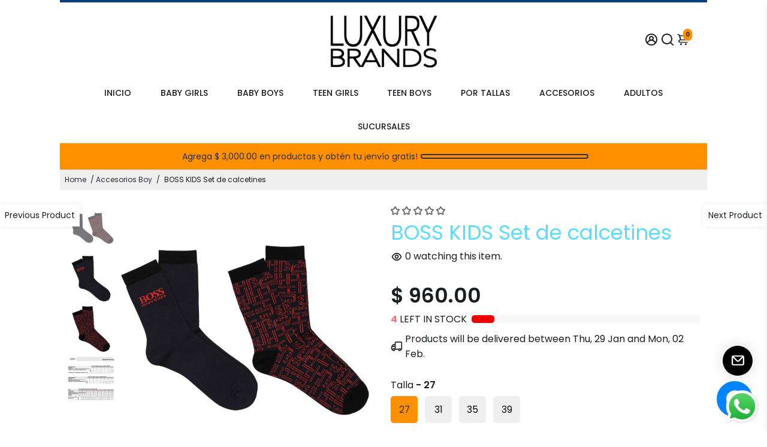

--- FILE ---
content_type: text/html; charset=utf-8
request_url: https://luxurybrands.com.mx/collections/accesorios-boy/products/20112021-boss-kids-set-de-calcetines-2
body_size: 55932
content:
<!doctype html>
<html>
  <head>
<!--
888888b.                              888                88888888888 888                                      
888  "88b                             888                    888     888                                      
888  .88P                             888                    888     888                                      
8888888K.   .d88b.   .d88b.  .d8888b  888888 .d88b.  888d888 888     88888b.   .d88b.  88888b.d88b.   .d88b.  
888  "Y88b d88""88b d88""88b 88K      888   d8P  Y8b 888P"   888     888 "88b d8P  Y8b 888 "888 "88b d8P  Y8b 
888    888 888  888 888  888 "Y8888b. 888   88888888 888     888     888  888 88888888 888  888  888 88888888 
888   d88P Y88..88P Y88..88P      X88 Y88b. Y8b.     888     888     888  888 Y8b.     888  888  888 Y8b.     
8888888P"   "Y88P"   "Y88P"   88888P'  "Y888 "Y8888  888     888     888  888  "Y8888  888  888  888  "Y8888  
-->
    <title>
      BOSS KIDS Set de calcetines
      &ndash; LUXURY BRANDS 
    </title>
    
    <meta name="description" content="HUGO BOSS Set de calcetines  material: elastodiene 1 % elasthanne 3 % polyamide 3 % polyester 16 % coton 77 %" />
    
    <link rel="canonical" href="https://luxurybrands.com.mx/products/20112021-boss-kids-set-de-calcetines-2" />
    <link href="https://static.boostertheme.co" rel="preconnect" crossorigin>
    <link rel="dns-prefetch" href="//static.boostertheme.co">
    <link href="https://theme.boostertheme.com" rel="preconnect" crossorigin>
    <link rel="dns-prefetch" href="//theme.boostertheme.com">
    <meta charset="utf-8">
    <meta http-equiv="X-UA-Compatible" content="IE=edge,chrome=1">
    <meta name="viewport" content="width=device-width,initial-scale=1,shrink-to-fit=no">

    <script src="//cdn.shopify.com/s/files/1/0633/1672/1913/t/1/assets/option_selection.js" type="text/javascript"></script>
<script src="//cdn.shopify.com/s/files/1/0483/1546/5894/t/1/assets/preconnect.js" type="text/javascript"></script>





    <script>window.performance && window.performance.mark && window.performance.mark('shopify.content_for_header.start');</script><meta name="google-site-verification" content="RdBYC5qc_KJXAd77KT7qUKiWc1NlAqmoakDnkt_aYwU">
<meta name="google-site-verification" content="bX6xVWbhRAEy9Pxq3XggwiOOwahx1jpETznM6c0RHs0">
<meta name="facebook-domain-verification" content="1yd2pemv83u2bgqt5tk90mayjfg4yd">
<meta name="google-site-verification" content="OROcFc_SlYxZ3HUxzv_HDemskKl_Vt_sCna4VaJzzGc">
<meta id="shopify-digital-wallet" name="shopify-digital-wallet" content="/42623074460/digital_wallets/dialog">
<meta name="shopify-checkout-api-token" content="0290c38546297458462b1ab35fc2bd20">
<meta id="in-context-paypal-metadata" data-shop-id="42623074460" data-venmo-supported="false" data-environment="production" data-locale="en_US" data-paypal-v4="true" data-currency="MXN">
<link rel="alternate" type="application/json+oembed" href="https://luxurybrands.com.mx/products/20112021-boss-kids-set-de-calcetines-2.oembed">
<script async="async" src="/checkouts/internal/preloads.js?locale=en-MX"></script>
<script id="shopify-features" type="application/json">{"accessToken":"0290c38546297458462b1ab35fc2bd20","betas":["rich-media-storefront-analytics"],"domain":"luxurybrands.com.mx","predictiveSearch":true,"shopId":42623074460,"locale":"en"}</script>
<script>var Shopify = Shopify || {};
Shopify.shop = "luxury-brands-mic.myshopify.com";
Shopify.locale = "en";
Shopify.currency = {"active":"MXN","rate":"1.0"};
Shopify.country = "MX";
Shopify.theme = {"name":"Booster 6.1.0 - Luxury Brands 2.0","id":145395908919,"schema_name":"Booster-6.1.0","schema_version":"6.1.0","theme_store_id":null,"role":"main"};
Shopify.theme.handle = "null";
Shopify.theme.style = {"id":null,"handle":null};
Shopify.cdnHost = "luxurybrands.com.mx/cdn";
Shopify.routes = Shopify.routes || {};
Shopify.routes.root = "/";</script>
<script type="module">!function(o){(o.Shopify=o.Shopify||{}).modules=!0}(window);</script>
<script>!function(o){function n(){var o=[];function n(){o.push(Array.prototype.slice.apply(arguments))}return n.q=o,n}var t=o.Shopify=o.Shopify||{};t.loadFeatures=n(),t.autoloadFeatures=n()}(window);</script>
<script id="shop-js-analytics" type="application/json">{"pageType":"product"}</script>
<script defer="defer" async type="module" src="//luxurybrands.com.mx/cdn/shopifycloud/shop-js/modules/v2/client.init-shop-cart-sync_WVOgQShq.en.esm.js"></script>
<script defer="defer" async type="module" src="//luxurybrands.com.mx/cdn/shopifycloud/shop-js/modules/v2/chunk.common_C_13GLB1.esm.js"></script>
<script defer="defer" async type="module" src="//luxurybrands.com.mx/cdn/shopifycloud/shop-js/modules/v2/chunk.modal_CLfMGd0m.esm.js"></script>
<script type="module">
  await import("//luxurybrands.com.mx/cdn/shopifycloud/shop-js/modules/v2/client.init-shop-cart-sync_WVOgQShq.en.esm.js");
await import("//luxurybrands.com.mx/cdn/shopifycloud/shop-js/modules/v2/chunk.common_C_13GLB1.esm.js");
await import("//luxurybrands.com.mx/cdn/shopifycloud/shop-js/modules/v2/chunk.modal_CLfMGd0m.esm.js");

  window.Shopify.SignInWithShop?.initShopCartSync?.({"fedCMEnabled":true,"windoidEnabled":true});

</script>
<script>(function() {
  var isLoaded = false;
  function asyncLoad() {
    if (isLoaded) return;
    isLoaded = true;
    var urls = ["https:\/\/cdn.shopify.com\/s\/files\/1\/0457\/2220\/6365\/files\/pushdaddy_v60_test.js?shop=luxury-brands-mic.myshopify.com","https:\/\/s3.amazonaws.com\/conektaapi\/v1.0.0\/js\/conekta_shopify.js?shop=luxury-brands-mic.myshopify.com","https:\/\/platform-api.sharethis.com\/js\/sharethis.js?shop=luxury-brands-mic.myshopify.com#property=60a2c69dc62db20018311d53\u0026product=sticky-share-buttons\u0026ver=1631569909","https:\/\/chimpstatic.com\/mcjs-connected\/js\/users\/271f576c3708384c438bf1ab3\/bbb32256210e7ff699a0998cd.js?shop=luxury-brands-mic.myshopify.com","https:\/\/cdn.doofinder.com\/shopify\/doofinder-installed.js?shop=luxury-brands-mic.myshopify.com","https:\/\/cdn.shopify.com\/s\/files\/1\/0033\/3538\/9233\/files\/pushdaddy_a7_livechat1_new2.js?v=1707659950\u0026shop=luxury-brands-mic.myshopify.com","https:\/\/static.klaviyo.com\/onsite\/js\/UXURXs\/klaviyo.js?company_id=UXURXs\u0026shop=luxury-brands-mic.myshopify.com"];
    for (var i = 0; i < urls.length; i++) {
      var s = document.createElement('script');
      s.type = 'text/javascript';
      s.async = true;
      s.src = urls[i];
      var x = document.getElementsByTagName('script')[0];
      x.parentNode.insertBefore(s, x);
    }
  };
  if(window.attachEvent) {
    window.attachEvent('onload', asyncLoad);
  } else {
    window.addEventListener('load', asyncLoad, false);
  }
})();</script>
<script id="__st">var __st={"a":42623074460,"offset":-21600,"reqid":"fea46aa7-fa34-4613-9064-582700852ea0-1769563924","pageurl":"luxurybrands.com.mx\/collections\/accesorios-boy\/products\/20112021-boss-kids-set-de-calcetines-2","u":"d3a5968e83ac","p":"product","rtyp":"product","rid":7870798627050};</script>
<script>window.ShopifyPaypalV4VisibilityTracking = true;</script>
<script id="captcha-bootstrap">!function(){'use strict';const t='contact',e='account',n='new_comment',o=[[t,t],['blogs',n],['comments',n],[t,'customer']],c=[[e,'customer_login'],[e,'guest_login'],[e,'recover_customer_password'],[e,'create_customer']],r=t=>t.map((([t,e])=>`form[action*='/${t}']:not([data-nocaptcha='true']) input[name='form_type'][value='${e}']`)).join(','),a=t=>()=>t?[...document.querySelectorAll(t)].map((t=>t.form)):[];function s(){const t=[...o],e=r(t);return a(e)}const i='password',u='form_key',d=['recaptcha-v3-token','g-recaptcha-response','h-captcha-response',i],f=()=>{try{return window.sessionStorage}catch{return}},m='__shopify_v',_=t=>t.elements[u];function p(t,e,n=!1){try{const o=window.sessionStorage,c=JSON.parse(o.getItem(e)),{data:r}=function(t){const{data:e,action:n}=t;return t[m]||n?{data:e,action:n}:{data:t,action:n}}(c);for(const[e,n]of Object.entries(r))t.elements[e]&&(t.elements[e].value=n);n&&o.removeItem(e)}catch(o){console.error('form repopulation failed',{error:o})}}const l='form_type',E='cptcha';function T(t){t.dataset[E]=!0}const w=window,h=w.document,L='Shopify',v='ce_forms',y='captcha';let A=!1;((t,e)=>{const n=(g='f06e6c50-85a8-45c8-87d0-21a2b65856fe',I='https://cdn.shopify.com/shopifycloud/storefront-forms-hcaptcha/ce_storefront_forms_captcha_hcaptcha.v1.5.2.iife.js',D={infoText:'Protected by hCaptcha',privacyText:'Privacy',termsText:'Terms'},(t,e,n)=>{const o=w[L][v],c=o.bindForm;if(c)return c(t,g,e,D).then(n);var r;o.q.push([[t,g,e,D],n]),r=I,A||(h.body.append(Object.assign(h.createElement('script'),{id:'captcha-provider',async:!0,src:r})),A=!0)});var g,I,D;w[L]=w[L]||{},w[L][v]=w[L][v]||{},w[L][v].q=[],w[L][y]=w[L][y]||{},w[L][y].protect=function(t,e){n(t,void 0,e),T(t)},Object.freeze(w[L][y]),function(t,e,n,w,h,L){const[v,y,A,g]=function(t,e,n){const i=e?o:[],u=t?c:[],d=[...i,...u],f=r(d),m=r(i),_=r(d.filter((([t,e])=>n.includes(e))));return[a(f),a(m),a(_),s()]}(w,h,L),I=t=>{const e=t.target;return e instanceof HTMLFormElement?e:e&&e.form},D=t=>v().includes(t);t.addEventListener('submit',(t=>{const e=I(t);if(!e)return;const n=D(e)&&!e.dataset.hcaptchaBound&&!e.dataset.recaptchaBound,o=_(e),c=g().includes(e)&&(!o||!o.value);(n||c)&&t.preventDefault(),c&&!n&&(function(t){try{if(!f())return;!function(t){const e=f();if(!e)return;const n=_(t);if(!n)return;const o=n.value;o&&e.removeItem(o)}(t);const e=Array.from(Array(32),(()=>Math.random().toString(36)[2])).join('');!function(t,e){_(t)||t.append(Object.assign(document.createElement('input'),{type:'hidden',name:u})),t.elements[u].value=e}(t,e),function(t,e){const n=f();if(!n)return;const o=[...t.querySelectorAll(`input[type='${i}']`)].map((({name:t})=>t)),c=[...d,...o],r={};for(const[a,s]of new FormData(t).entries())c.includes(a)||(r[a]=s);n.setItem(e,JSON.stringify({[m]:1,action:t.action,data:r}))}(t,e)}catch(e){console.error('failed to persist form',e)}}(e),e.submit())}));const S=(t,e)=>{t&&!t.dataset[E]&&(n(t,e.some((e=>e===t))),T(t))};for(const o of['focusin','change'])t.addEventListener(o,(t=>{const e=I(t);D(e)&&S(e,y())}));const B=e.get('form_key'),M=e.get(l),P=B&&M;t.addEventListener('DOMContentLoaded',(()=>{const t=y();if(P)for(const e of t)e.elements[l].value===M&&p(e,B);[...new Set([...A(),...v().filter((t=>'true'===t.dataset.shopifyCaptcha))])].forEach((e=>S(e,t)))}))}(h,new URLSearchParams(w.location.search),n,t,e,['guest_login'])})(!0,!0)}();</script>
<script integrity="sha256-4kQ18oKyAcykRKYeNunJcIwy7WH5gtpwJnB7kiuLZ1E=" data-source-attribution="shopify.loadfeatures" defer="defer" src="//luxurybrands.com.mx/cdn/shopifycloud/storefront/assets/storefront/load_feature-a0a9edcb.js" crossorigin="anonymous"></script>
<script data-source-attribution="shopify.dynamic_checkout.dynamic.init">var Shopify=Shopify||{};Shopify.PaymentButton=Shopify.PaymentButton||{isStorefrontPortableWallets:!0,init:function(){window.Shopify.PaymentButton.init=function(){};var t=document.createElement("script");t.src="https://luxurybrands.com.mx/cdn/shopifycloud/portable-wallets/latest/portable-wallets.en.js",t.type="module",document.head.appendChild(t)}};
</script>
<script data-source-attribution="shopify.dynamic_checkout.buyer_consent">
  function portableWalletsHideBuyerConsent(e){var t=document.getElementById("shopify-buyer-consent"),n=document.getElementById("shopify-subscription-policy-button");t&&n&&(t.classList.add("hidden"),t.setAttribute("aria-hidden","true"),n.removeEventListener("click",e))}function portableWalletsShowBuyerConsent(e){var t=document.getElementById("shopify-buyer-consent"),n=document.getElementById("shopify-subscription-policy-button");t&&n&&(t.classList.remove("hidden"),t.removeAttribute("aria-hidden"),n.addEventListener("click",e))}window.Shopify?.PaymentButton&&(window.Shopify.PaymentButton.hideBuyerConsent=portableWalletsHideBuyerConsent,window.Shopify.PaymentButton.showBuyerConsent=portableWalletsShowBuyerConsent);
</script>
<script>
  function portableWalletsCleanup(e){e&&e.src&&console.error("Failed to load portable wallets script "+e.src);var t=document.querySelectorAll("shopify-accelerated-checkout .shopify-payment-button__skeleton, shopify-accelerated-checkout-cart .wallet-cart-button__skeleton"),e=document.getElementById("shopify-buyer-consent");for(let e=0;e<t.length;e++)t[e].remove();e&&e.remove()}function portableWalletsNotLoadedAsModule(e){e instanceof ErrorEvent&&"string"==typeof e.message&&e.message.includes("import.meta")&&"string"==typeof e.filename&&e.filename.includes("portable-wallets")&&(window.removeEventListener("error",portableWalletsNotLoadedAsModule),window.Shopify.PaymentButton.failedToLoad=e,"loading"===document.readyState?document.addEventListener("DOMContentLoaded",window.Shopify.PaymentButton.init):window.Shopify.PaymentButton.init())}window.addEventListener("error",portableWalletsNotLoadedAsModule);
</script>

<script type="module" src="https://luxurybrands.com.mx/cdn/shopifycloud/portable-wallets/latest/portable-wallets.en.js" onError="portableWalletsCleanup(this)" crossorigin="anonymous"></script>
<script nomodule>
  document.addEventListener("DOMContentLoaded", portableWalletsCleanup);
</script>

<link id="shopify-accelerated-checkout-styles" rel="stylesheet" media="screen" href="https://luxurybrands.com.mx/cdn/shopifycloud/portable-wallets/latest/accelerated-checkout-backwards-compat.css" crossorigin="anonymous">
<style id="shopify-accelerated-checkout-cart">
        #shopify-buyer-consent {
  margin-top: 1em;
  display: inline-block;
  width: 100%;
}

#shopify-buyer-consent.hidden {
  display: none;
}

#shopify-subscription-policy-button {
  background: none;
  border: none;
  padding: 0;
  text-decoration: underline;
  font-size: inherit;
  cursor: pointer;
}

#shopify-subscription-policy-button::before {
  box-shadow: none;
}

      </style>

<script>window.performance && window.performance.mark && window.performance.mark('shopify.content_for_header.end');</script>

    <style>
               @font-face {
  font-family: Poppins;
  font-weight: 700;
  font-style: normal;
  src: url("//luxurybrands.com.mx/cdn/fonts/poppins/poppins_n7.56758dcf284489feb014a026f3727f2f20a54626.woff2") format("woff2"),
       url("//luxurybrands.com.mx/cdn/fonts/poppins/poppins_n7.f34f55d9b3d3205d2cd6f64955ff4b36f0cfd8da.woff") format("woff");
font-display: swap;}
      @font-face {
  font-family: Poppins;
  font-weight: 400;
  font-style: normal;
  src: url("//luxurybrands.com.mx/cdn/fonts/poppins/poppins_n4.0ba78fa5af9b0e1a374041b3ceaadf0a43b41362.woff2") format("woff2"),
       url("//luxurybrands.com.mx/cdn/fonts/poppins/poppins_n4.214741a72ff2596839fc9760ee7a770386cf16ca.woff") format("woff");
font-display: swap;}
     @font-face {
  font-family: Poppins;
  font-weight: 600;
  font-style: normal;
  src: url("//luxurybrands.com.mx/cdn/fonts/poppins/poppins_n6.aa29d4918bc243723d56b59572e18228ed0786f6.woff2") format("woff2"),
       url("//luxurybrands.com.mx/cdn/fonts/poppins/poppins_n6.5f815d845fe073750885d5b7e619ee00e8111208.woff") format("woff");
font-display: swap;}
     @font-face {
  font-family: Poppins;
  font-weight: 700;
  font-style: normal;
  src: url("//luxurybrands.com.mx/cdn/fonts/poppins/poppins_n7.56758dcf284489feb014a026f3727f2f20a54626.woff2") format("woff2"),
       url("//luxurybrands.com.mx/cdn/fonts/poppins/poppins_n7.f34f55d9b3d3205d2cd6f64955ff4b36f0cfd8da.woff") format("woff");
font-display: swap;}
 :root{--baseFont: Poppins, sans-serif;--titleFont: Poppins, sans-serif;--smallFontSize: 14px;--baseFontSize: 16px;--mediumFontSize: 34px;--mediumSubtitleFontSize: 27.2px;--bigFontSize: 48px;--headingFontSize: 34px;--subHeadingFontSize: 18px;--bodyBackgroundColor: #FFFFFF;--textColor:  #191d21;--titleColor: #5adbff;--secondaryBodyBackgroundColor: #EFEFEF;--secondaryTextColor: #686363;--linkColor: #2B2F3D;--gLinkColor: #2B2F3D;--accentColor: #fe9000;--accentColor005: rgba(254, 144, 0, 0.05);--accentColor01: rgba(254, 144, 0, 0.1);--accentColor025: rgba(254, 144, 0, 0.25);--accentColor05: rgba(254, 144, 0, 0.5);--accentColor075: rgba(254, 144, 0, 0.75);--accentTextColor: #2B2F3D;--secondaryAccentColor: #ffffff;--secondaryAccentTextColor: #ffdd4a;--disabledBackgroundColor: ;--disabledTextColor: ;--alertColor: #EF0000;--alertColor005: rgba(239, 0, 0, 0.05);--borderRadius: 0px;--borderRadiusSmall: 5px;--cardPadding: 6px;--maxwidth:1080px;;--inputFill: #EFEFEF;--inputContent: #000000}*{box-sizing:border-box;backface-visibility:hidden}html{-webkit-text-size-adjust:100%}body{margin:0}main{display:block}hr{box-sizing:content-box;height:0;overflow:visible}pre{font-family:monospace, monospace;font-size:1em}a{background-color:transparent}abbr[title]{border-bottom:none;text-decoration:underline;text-decoration:underline dotted}b,strong{font-weight:bolder}code,kbd,samp{font-family:monospace, monospace;font-size:1em}small{font-size:80%}sub,sup{font-size:75%;line-height:0;position:relative;vertical-align:baseline}sub{bottom:-0.25em}sup{top:-0.5em}img{border-style:none;max-width:100%;height:auto}button,input,optgroup,select,textarea{font-family:inherit;font-size:100%;line-height:1.15;margin:0;background:var(--inputFill);color:var(--inputContent);border:1px solid #e2e2e2;border-radius:var(--borderRadiusSmall)}button:hover,select:hover{cursor:pointer}button,input{overflow:visible}button,select{text-transform:none}button,[type="button"],[type="reset"],[type="submit"]{-webkit-appearance:button}button::-moz-focus-inner,[type="button"]::-moz-focus-inner,[type="reset"]::-moz-focus-inner,[type="submit"]::-moz-focus-inner{border-style:none;padding:0}button:-moz-focusring,[type="button"]:-moz-focusring,[type="reset"]:-moz-focusring,[type="submit"]:-moz-focusring{outline:1px dotted ButtonText}fieldset{padding:0.35em 0.75em 0.625em}legend{box-sizing:border-box;color:inherit;display:table;max-width:100%;padding:0;white-space:normal}progress{vertical-align:baseline}textarea{overflow:auto}[type="checkbox"],[type="radio"]{box-sizing:border-box;padding:0}[type="number"]::-webkit-inner-spin-button,[type="number"]::-webkit-outer-spin-button{height:auto}[type="search"]{-webkit-appearance:textfield;outline-offset:-2px}[type="search"]::-webkit-search-decoration{-webkit-appearance:none}::-webkit-file-upload-button{-webkit-appearance:button;font:inherit}details{display:block}summary{display:list-item}template{display:none}[hidden]{display:none}:focus{outline:0}select:focus,input:focus{border:1px solid darken(#e2e2e2, 20%)}[class^="col"] p{width:100%}.container-fluid,.container{margin-right:auto;margin-left:auto}.row-container{margin:auto auto}.row{position:relative;display:-webkit-box;display:-ms-flexbox;display:flex;-webkit-box-flex:0;-ms-flex:0 1 auto;flex:0 1 auto;-webkit-box-orient:horizontal;-webkit-box-direction:normal;-ms-flex-direction:row;flex-direction:row;-ms-flex-wrap:wrap;flex-wrap:wrap;width:100%}.row.reverse{-webkit-box-orient:horizontal;-webkit-box-direction:reverse;-ms-flex-direction:row-reverse;flex-direction:row-reverse}.col.reverse{-webkit-box-orient:vertical;-webkit-box-direction:reverse;-ms-flex-direction:column-reverse;flex-direction:column-reverse}.hide{display:none !important}.col-min,.col,.col-1,.col-2,.col-3,.col-4,.col-5,.col-6,.col-7,.col-8,.col-9,.col-10,.col-11,.col-12,.col-offset-0,.col-offset-1,.col-offset-2,.col-offset-3,.col-offset-4,.col-offset-5,.col-offset-6,.col-offset-7,.col-offset-8,.col-offset-9,.col-offset-10,.col-offset-11,.col-offset-12{display:flex;-webkit-box-flex:0;-ms-flex:0 0 auto;flex:0 0 auto;padding-right:12px;padding-left:12px}.col-min{max-width:100%}.col{-webkit-box-flex:1;-ms-flex-positive:1;flex-grow:1;-ms-flex-preferred-size:0;flex-basis:0;max-width:100%}.col-1{-ms-flex-preferred-size:8.33333333%;flex-basis:8.33333333%;max-width:8.33333333%}.col-2{-ms-flex-preferred-size:16.66666667%;flex-basis:16.66666667%;max-width:16.66666667%}.col-3{-ms-flex-preferred-size:25%;flex-basis:25%;max-width:25%}.col-4{-ms-flex-preferred-size:33.33333333%;flex-basis:33.33333333%;max-width:33.33333333%}.col-5{-ms-flex-preferred-size:41.66666667%;flex-basis:41.66666667%;max-width:41.66666667%}.col-6{-ms-flex-preferred-size:50%;flex-basis:50%;max-width:50%}.col-7{-ms-flex-preferred-size:58.33333333%;flex-basis:58.33333333%;max-width:58.33333333%}.col-8{-ms-flex-preferred-size:66.66666667%;flex-basis:66.66666667%;max-width:66.66666667%}.col-9{-ms-flex-preferred-size:75%;flex-basis:75%;max-width:75%}.col-10{-ms-flex-preferred-size:83.33333333%;flex-basis:83.33333333%;max-width:83.33333333%}.col-11{-ms-flex-preferred-size:91.66666667%;flex-basis:91.66666667%;max-width:91.66666667%}.col-12{-ms-flex-preferred-size:100%;flex-basis:100%;max-width:100%}.col-offset-0{margin-left:0}.col-offset-1{margin-left:8.33333333%}.col-offset-2{margin-left:16.66666667%}.col-offset-3{margin-left:25%}.col-offset-4{margin-left:33.33333333%}.col-offset-5{margin-left:41.66666667%}.col-offset-6{margin-left:50%}.col-offset-7{margin-left:58.33333333%}.col-offset-8{margin-left:66.66666667%}.col-offset-9{margin-left:75%}.col-offset-10{margin-left:83.33333333%}.col-offset-11{margin-left:91.66666667%}.start{-webkit-box-pack:start;-ms-flex-pack:start;justify-content:flex-start;justify-items:flex-start;text-align:left;text-align:start}.center{-webkit-box-pack:center;-ms-flex-pack:center;justify-content:center;justify-items:center;text-align:center}.end{-webkit-box-pack:end;-ms-flex-pack:end;justify-content:flex-end;justify-items:flex-end;text-align:right;text-align:end}.top{-webkit-box-align:start;-ms-flex-align:start;align-items:flex-start;align-content:flex-start}.middle{-webkit-box-align:center;-ms-flex-align:center;align-items:center;align-content:center}.bottom{-webkit-box-align:end;-ms-flex-align:end;align-items:flex-end;align-content:flex-end}.around{-ms-flex-pack:distribute;justify-content:space-around}.between{-webkit-box-pack:justify;-ms-flex-pack:justify;justify-content:space-between}.first{-webkit-box-ordinal-group:0;-ms-flex-order:-1;order:-1}.last{-webkit-box-ordinal-group:2;-ms-flex-order:1;order:1}@media only screen and (min-width: 600px){.col-sm-min,.col-sm,.col-sm-1,.col-sm-2,.col-sm-3,.col-sm-4,.col-sm-5,.col-sm-6,.col-sm-7,.col-sm-8,.col-sm-9,.col-sm-10,.col-sm-11,.col-sm-12,.col-sm-offset-0,.col-sm-offset-1,.col-sm-offset-2,.col-sm-offset-3,.col-sm-offset-4,.col-sm-offset-5,.col-sm-offset-6,.col-sm-offset-7,.col-sm-offset-8,.col-sm-offset-9,.col-sm-offset-10,.col-sm-offset-11,.col-sm-offset-12{display:flex;-webkit-box-flex:0;-ms-flex:0 0 auto;flex:0 0 auto;padding-right:12px;padding-left:12px}.col-sm{-webkit-box-flex:1;-ms-flex-positive:1;flex-grow:1;-ms-flex-preferred-size:0;flex-basis:0;max-width:100%}.col-sm-1{-ms-flex-preferred-size:8.33333333%;flex-basis:8.33333333%;max-width:8.33333333%}.col-sm-2{-ms-flex-preferred-size:16.66666667%;flex-basis:16.66666667%;max-width:16.66666667%}.col-sm-3{-ms-flex-preferred-size:25%;flex-basis:25%;max-width:25%}.col-sm-4{-ms-flex-preferred-size:33.33333333%;flex-basis:33.33333333%;max-width:33.33333333%}.col-sm-5{-ms-flex-preferred-size:41.66666667%;flex-basis:41.66666667%;max-width:41.66666667%}.col-sm-6{-ms-flex-preferred-size:50%;flex-basis:50%;max-width:50%}.col-sm-7{-ms-flex-preferred-size:58.33333333%;flex-basis:58.33333333%;max-width:58.33333333%}.col-sm-8{-ms-flex-preferred-size:66.66666667%;flex-basis:66.66666667%;max-width:66.66666667%}.col-sm-9{-ms-flex-preferred-size:75%;flex-basis:75%;max-width:75%}.col-sm-10{-ms-flex-preferred-size:83.33333333%;flex-basis:83.33333333%;max-width:83.33333333%}.col-sm-11{-ms-flex-preferred-size:91.66666667%;flex-basis:91.66666667%;max-width:91.66666667%}.col-sm-12{-ms-flex-preferred-size:100%;flex-basis:100%;max-width:100%}.col-sm-offset-0{margin-left:0}.col-sm-offset-1{margin-left:8.33333333%}.col-sm-offset-2{margin-left:16.66666667%}.col-sm-offset-3{margin-left:25%}.col-sm-offset-4{margin-left:33.33333333%}.col-sm-offset-5{margin-left:41.66666667%}.col-sm-offset-6{margin-left:50%}.col-sm-offset-7{margin-left:58.33333333%}.col-sm-offset-8{margin-left:66.66666667%}.col-sm-offset-9{margin-left:75%}.col-sm-offset-10{margin-left:83.33333333%}.col-sm-offset-11{margin-left:91.66666667%}.start-sm{-webkit-box-pack:start;-ms-flex-pack:start;justify-content:flex-start;text-align:left;text-align:start}.center-sm{-webkit-box-pack:center;-ms-flex-pack:center;justify-content:center;text-align:center}.end-sm{-webkit-box-pack:end;-ms-flex-pack:end;justify-content:flex-end;text-align:right;text-align:end}.top-sm{-webkit-box-align:start;-ms-flex-align:start;align-items:flex-start}.middle-sm{-webkit-box-align:center;-ms-flex-align:center;align-items:center}.bottom-sm{-webkit-box-align:end;-ms-flex-align:end;align-items:flex-end}.around-sm{-ms-flex-pack:distribute;justify-content:space-around}.between-sm{-webkit-box-pack:justify;-ms-flex-pack:justify;justify-content:space-between}.first-sm{-webkit-box-ordinal-group:0;-ms-flex-order:-1;order:-1}.last-sm{-webkit-box-ordinal-group:2;-ms-flex-order:1;order:1}}@media only screen and (min-width: 768px){.col-md-min,.col-md,.col-md-1,.col-md-2,.col-md-3,.col-md-4,.col-md-5,.col-md-6,.col-md-7,.col-md-8,.col-md-9,.col-md-10,.col-md-11,.col-md-12,.col-md-1-5,.col-md-offset-0,.col-md-offset-1,.col-md-offset-2,.col-md-offset-3,.col-md-offset-4,.col-md-offset-5,.col-md-offset-6,.col-md-offset-7,.col-md-offset-8,.col-md-offset-9,.col-md-offset-10,.col-md-offset-11,.col-md-offset-12{display:flex;-webkit-box-flex:0;-ms-flex:0 0 auto;flex:0 0 auto;padding-right:12px;padding-left:12px}.col-md{-webkit-box-flex:1;-ms-flex-positive:1;flex-grow:1;-ms-flex-preferred-size:0;flex-basis:0;max-width:100%}.col-md-1-5{-ms-flex-preferred-size:20%;flex-basis:20%;max-width:20%}.col-md-1{-ms-flex-preferred-size:8.33333333%;flex-basis:8.33333333%;max-width:8.33333333%}.col-md-2{-ms-flex-preferred-size:16.66666667%;flex-basis:16.66666667%;max-width:16.66666667%}.col-md-3{-ms-flex-preferred-size:25%;flex-basis:25%;max-width:25%}.col-md-4{-ms-flex-preferred-size:33.33333333%;flex-basis:33.33333333%;max-width:33.33333333%}.col-md-5{-ms-flex-preferred-size:41.66666667%;flex-basis:41.66666667%;max-width:41.66666667%}.col-md-6{-ms-flex-preferred-size:50%;flex-basis:50%;max-width:50%}.col-md-7{-ms-flex-preferred-size:58.33333333%;flex-basis:58.33333333%;max-width:58.33333333%}.col-md-8{-ms-flex-preferred-size:66.66666667%;flex-basis:66.66666667%;max-width:66.66666667%}.col-md-9{-ms-flex-preferred-size:75%;flex-basis:75%;max-width:75%}.col-md-10{-ms-flex-preferred-size:83.33333333%;flex-basis:83.33333333%;max-width:83.33333333%}.col-md-11{-ms-flex-preferred-size:91.66666667%;flex-basis:91.66666667%;max-width:91.66666667%}.col-md-12{-ms-flex-preferred-size:100%;flex-basis:100%;max-width:100%}.col-md-offset-0{margin-left:0}.col-md-offset-1{margin-left:8.33333333%}.col-md-offset-2{margin-left:16.66666667%}.col-md-offset-3{margin-left:25%}.col-md-offset-4{margin-left:33.33333333%}.col-md-offset-5{margin-left:41.66666667%}.col-md-offset-6{margin-left:50%}.col-md-offset-7{margin-left:58.33333333%}.col-md-offset-8{margin-left:66.66666667%}.col-md-offset-9{margin-left:75%}.col-md-offset-10{margin-left:83.33333333%}.col-md-offset-11{margin-left:91.66666667%}.start-md{-webkit-box-pack:start;-ms-flex-pack:start;justify-content:flex-start;text-align:left;text-align:start}.center-md{-webkit-box-pack:center;-ms-flex-pack:center;justify-content:center;text-align:center}.end-md{-webkit-box-pack:end;-ms-flex-pack:end;justify-content:flex-end;text-align:right;text-align:end}.top-md{-webkit-box-align:start;-ms-flex-align:start;align-items:flex-start}.middle-md{-webkit-box-align:center;-ms-flex-align:center;align-items:center}.bottom-md{-webkit-box-align:end;-ms-flex-align:end;align-items:flex-end}.around-md{-ms-flex-pack:distribute;justify-content:space-around}.between-md{-webkit-box-pack:justify;-ms-flex-pack:justify;justify-content:space-between}.first-md{-webkit-box-ordinal-group:0;-ms-flex-order:-1;order:-1}.last-md{-webkit-box-ordinal-group:2;-ms-flex-order:1;order:1}}@media only screen and (min-width: 1024px){.col-lg-min,.col-lg,.col-lg-1,.col-lg-2,.col-lg-3,.col-lg-4,.col-lg-5,.col-lg-1-5,.col-lg-6,.col-lg-7,.col-lg-8,.col-lg-9,.col-lg-10,.col-lg-11,.col-lg-12,.col-lg-offset-0,.col-lg-offset-1,.col-lg-offset-2,.col-lg-offset-3,.col-lg-offset-4,.col-lg-offset-5,.col-lg-offset-6,.col-lg-offset-7,.col-lg-offset-8,.col-lg-offset-9,.col-lg-offset-10,.col-lg-offset-11,.col-lg-offset-12{display:flex;-webkit-box-flex:0;-ms-flex:0 0 auto;flex:0 0 auto;padding-right:12px;padding-left:12px}.col-lg{-webkit-box-flex:1;-ms-flex-positive:1;flex-grow:1;-ms-flex-preferred-size:0;flex-basis:0;max-width:100%}.col-lg-1{-ms-flex-preferred-size:8.33333333%;flex-basis:8.33333333%;max-width:8.33333333%}.col-lg-2{-ms-flex-preferred-size:16.66666667%;flex-basis:16.66666667%;max-width:16.66666667%}.col-lg-1-5{-ms-flex-preferred-size:20%;flex-basis:20%;max-width:20%}.col-lg-3{-ms-flex-preferred-size:25%;flex-basis:25%;max-width:25%}.col-lg-4{-ms-flex-preferred-size:33.33333333%;flex-basis:33.33333333%;max-width:33.33333333%}.col-lg-5{-ms-flex-preferred-size:41.66666667%;flex-basis:41.66666667%;max-width:41.66666667%}.col-lg-6{-ms-flex-preferred-size:50%;flex-basis:50%;max-width:50%}.col-lg-7{-ms-flex-preferred-size:58.33333333%;flex-basis:58.33333333%;max-width:58.33333333%}.col-lg-8{-ms-flex-preferred-size:66.66666667%;flex-basis:66.66666667%;max-width:66.66666667%}.col-lg-9{-ms-flex-preferred-size:75%;flex-basis:75%;max-width:75%}.col-lg-10{-ms-flex-preferred-size:83.33333333%;flex-basis:83.33333333%;max-width:83.33333333%}.col-lg-11{-ms-flex-preferred-size:91.66666667%;flex-basis:91.66666667%;max-width:91.66666667%}.col-lg-12{-ms-flex-preferred-size:100%;flex-basis:100%;max-width:100%}.col-lg-offset-0{margin-left:0}.col-lg-offset-1{margin-left:8.33333333%}.col-lg-offset-2{margin-left:16.66666667%}.col-lg-offset-3{margin-left:25%}.col-lg-offset-4{margin-left:33.33333333%}.col-lg-offset-5{margin-left:41.66666667%}.col-lg-offset-6{margin-left:50%}.col-lg-offset-7{margin-left:58.33333333%}.col-lg-offset-8{margin-left:66.66666667%}.col-lg-offset-9{margin-left:75%}.col-lg-offset-10{margin-left:83.33333333%}.col-lg-offset-11{margin-left:91.66666667%}.start-lg{-webkit-box-pack:start;-ms-flex-pack:start;justify-content:flex-start;text-align:left;text-align:start}.center-lg{-webkit-box-pack:center;-ms-flex-pack:center;justify-content:center;text-align:center}.end-lg{-webkit-box-pack:end;-ms-flex-pack:end;justify-content:flex-end;text-align:right;text-align:end}.top-lg{-webkit-box-align:start;-ms-flex-align:start;align-items:flex-start}.middle-lg{-webkit-box-align:center;-ms-flex-align:center;align-items:center}.bottom-lg{-webkit-box-align:end;-ms-flex-align:end;align-items:flex-end}.around-lg{-ms-flex-pack:distribute;justify-content:space-around}.between-lg{-webkit-box-pack:justify;-ms-flex-pack:justify;justify-content:space-between}.first-lg{-webkit-box-ordinal-group:0;-ms-flex-order:-1;order:-1}.last-lg{-webkit-box-ordinal-group:2;-ms-flex-order:1;order:1}}.primaryCombo{background-color:var(--accentColor);color:var(--accentTextColor)}.primaryCombo--reversed{background-color:var(--accentTextColor);color:var(--accentColor)}.secondaryCombo{background-color:var(--secondaryAccentColor);color:var(--secondaryAccentTextColor)}.secondaryCombo--reversed{background-color:var(--secondaryAccentTextColor);color:var(--secondaryAccentColor)}.unflex{display:block}.flex{display:flex}::-moz-selection{color:var(--accentTextColor);background:var(--accentColor)}::selection{color:var(--accentTextColor);background:var(--accentColor)}table{border:1px inset transparent;border-collapse:collapse}td,th{padding:16px}tr{transition:background-color 0.15s}tr:nth-child(even){background-color:rgba(239, 239, 239, 0.85);color:var(--secondaryTextColor)}tr:hover{background-color:var(--secondaryBodyBackgroundColor)}.h-reset,.h-reset--all h1,.h-reset--all h2,.h-reset--all h3,.h-reset--all h4,.h-reset--all h5,.h-reset--all h6{margin:0;line-height:1em;font-weight:normal}.urgency__text span p{margin:0}h1,h2,h3{font-family:var(--titleFont)}h1,h2{font-weight:700;color:var(--titleColor)}p,span{color:var(--textColor)}.p-reset,.p-reset--all p{line-height:1.35em;margin:0}a{color:var(--linkColor)}a:not(.button):hover{color:var(--accentColor)}.inherit .s__block *:not(.button):not(.tag):not(.countdown),.footer.inherit *:not(.button),.subfooter.inherit *:not(.button),.info-bar *,.bcard--default .inherit *,.slide .inherit *,.banner.inherit *{color:inherit}.max-width,.layout__boxed,.layout__stretchBg>.layout__content{max-width:var(--maxwidth);margin-right:auto;margin-left:auto;width:100%;position:relative}.raw__content{padding-left:0.75rem;padding-right:0.75rem}.layout__boxed>.layout__content,.layout__stretchContent>.layout__content{margin-right:auto;margin-left:auto;width:100%;position:relative}html,body{height:100%}.container{min-height:100vh;display:flex;flex-direction:column}main{display:flex;flex-direction:column;flex:1 1 auto}.wrapper--bottom{margin-top:auto;padding-top:48px}body{font-family:var(--baseFont);font-weight:400;font-size:var(--baseFontSize);background:var(--bodyBackgroundColor);color:var(--textColor)}input{border-radius:var(--borderRadiusSmall)}.svg-icon{height:20px;width:20px;max-height:100%;fill:currentColor}.icon-link{height:100%;line-height:0;max-height:20px;margin:0px 4px !important}.icon-link .uil{font-size:25px;color:currentColor}.icon-link .uil.uil-facebook-f{font-size:22px}.icon-link .uil.uil-whatsapp{font-size:23px;line-height:20px}.icon-link .uil::before{line-height:20px;margin:0px !important;padding:0px}.overlay{position:absolute;width:100%;height:100%;top:0;left:0}.self__align--center{align-self:center}.self__align--top{align-self:flex-start}.self__align--bottom{align-self:flex-end}.self__justify--start{justify-self:flex-start}.self__justify--center{justify-self:center}.self__justify--end{justify-self:flex-end}.border-radius{border-radius:var(--borderRadius)}.border-radius--small{border-radius:var(--borderRadiusSmall)}.margin__vertical{margin-top:12px;margin-bottom:12px}.margin__horizontal{margin-left:12px;margin-right:12px}.margin--4{margin:4px}.margin__bottom--12{margin-bottom:12px}.margin__horizontal--4{margin-left:4px;margin-right:4px}.margin--8{margin:8px}.margin--16{margin:16px}.padding__horizontal{padding-left:12px;padding-right:12px}.padding__vertical{padding-top:12px;padding-bottom:12px}.bg__top{background-position:top}.bg__bottom{background-position:bottom}.bg__middle{background-position:center}.disable-select{-webkit-touch-callout:none;-webkit-user-select:none;-khtml-user-select:none;-moz-user-select:none;-ms-user-select:none;user-select:none}.fancy-scroll::-webkit-scrollbar{width:3px}.fancy-scroll::-webkit-scrollbar-track{background:#f1f1f1}.fancy-scroll::-webkit-scrollbar-thumb{background:#888}.fancy-scroll::-webkit-scrollbar-thumb:hover{background:#555}.hidden-scroll::-webkit-scrollbar{width:0px}.hidden-scroll::-webkit-scrollbar-track{background:transparent}.hidden-scroll::-webkit-scrollbar-thumb{background:transparent}.hidden-scroll::-webkit-scrollbar-thumb:hover{background:transparent}select{padding:0.5rem;border-radius:var(--borderRadiusSmall);font-size:var(--smallFontSize)}.booster__popup--holder{position:fixed;right:10px;top:10px;z-index:99;max-width:calc(100% - 20px)}.booster__popup{opacity:0;padding:10px;margin-top:10px;max-width:100%;display:block;text-decoration:none !important}.booster__popup--error{background:var(--alertColor);color:var(--accentTextColor) !important}.booster__popup--info,.booster__popup--success{background:var(--accentColor);color:var(--accentTextColor) !important}.booster__popup--warning{background:#ffe58e;color:black !important}.banner{margin-bottom:24px;padding:24px}.description--collapse{display:-webkit-box;-webkit-box-orient:vertical;overflow:hidden;-webkit-line-clamp:1;text-overflow:ellipsis}.description--collapse>*:not(style):not(script){display:inline-block;min-width:100%}.readMore__toggle{margin-top:12px;display:inline-block}.readMore__toggle:hover{cursor:pointer}.readMore__toggle::after{content:' more'}.pagination{margin:24px 0px}.pagination__page{margin:0px 4px !important;padding:6px 12px;text-decoration:none;transition:all 0.15s;border-radius:var(--borderRadiusSmall)}.pagination__page .uil::before{margin:0px !important}.pagination__page:hover{color:var(--accentColor);background:rgba(254, 144, 0, 0.1)}.pagination__page--current,.pagination__page--current:hover{color:var(--accentTextColor);background:var(--accentColor)}@media screen and (max-width: 767px){.pagination__page{padding:6px}}[data-bstr-slide-holder]{overflow:hidden;overflow-x:scroll;-ms-overflow-style:none;scrollbar-width:none;scroll-behavior:smooth;scroll-snap-type:x mandatory;display:flex;flex-wrap:nowrap}[data-bstr-slide-holder]::-webkit-scrollbar{display:none}[data-bstr-slider-orientation="vertical"]{overflow:hidden;overflow-y:scroll;scroll-snap-type:y mandatory;padding-left:0;scroll-padding-left:0;flex-direction:column}[data-bstr-slide]{scroll-snap-align:start}.nav__utils{justify-content:flex-end}.page__header .logo--transparent{display:none}.header__plist--item{display:flex;margin-bottom:0.5rem}.header__plist--item>a{flex-shrink:0}.header__plist--image{height:80px;width:80px;object-fit:cover;flex-shrink:0;margin-right:0.5rem}.header__plist--name{display:block;margin-bottom:0.35rem;white-space:normal}.header__utility>*:hover,.header__utility .uil:hover{cursor:pointer;color:var(--accent)}.header__utility>*:not(:first-child){margin-left:.15rem}.search__icon{color:inherit}#user__button:checked+.user__holder,#i18n__button:checked+.i18n__holder{height:auto;padding:24px;opacity:1}#user__button:checked+.user__holder{padding-bottom:16px}#user__button:checked ~ .overlay,#i18n__button:checked ~ .overlay{display:block;background:black;opacity:.2}.user__button label,.i18n__button label{position:relative;z-index:1}.user__holder,.i18n__holder{position:absolute;margin-top:12px;background:var(--bodyBackgroundColor);min-width:200px;right:0px;box-shadow:0px 0px 10px rgba(0,0,0,0.08);text-align:left;display:block;height:0;overflow:hidden;opacity:0;transition:opacity 0.25s;padding:0px;z-index:999;color:var(--textColor);font-size:initial}.user__button .overlay,.i18n__button .overlay{position:fixed;z-index:0;display:none}.user__link{display:block;text-decoration:none;margin-bottom:12px !important}.user__link .uil{font-size:1.1em;margin-right:6px}.i18n__title{display:block;margin-bottom:8px !important;text-transform:uppercase;font-size:13px;font-weight:600}.i18n__title:last-of-type{margin-top:16px !important}.i18n__title:first-of-type{margin-top:0px !important}.search__container{position:relative;display:inline-block;flex:1;text-align:right}.search__container--inline{height:auto}.search__container--abs{position:fixed;left:0;top:0;box-shadow:0px 0px 10px rgba(0,0,0,0.08);z-index:999;width:100%;opacity:0;transform:translateY(-100%);transition:all 0.25s}.search__container--abs .search__container--wrapper{padding:24px 32px;background:var(--bodyBackgroundColor)}.search__container--abs.focused{opacity:1;transform:translateY(0%)}.search__container--abs form input{font-size:25px;width:calc(100% - 35px);max-width:780px;padding:8px 16px;margin-top:8px;padding-left:0px;background:transparent;border:none}.search__container--abs .search__icon--submit{font-size:20px;padding:0px;margin:0px !important;background:transparent;border:none}.search__container--abs .search__overlay{background:black;position:fixed;z-index:-1;height:100vh;width:100vw;left:0;top:0;opacity:0.15}.search__container--abs.focused .search__overlay{display:block}.search__title{display:flex;width:100%}.search__title span{margin-left:auto !important}.search__container--abs.focused .search__results{display:flex;left:35px;transform:none}.search__results a{text-decoration:none}.search__icon:hover{cursor:pointer}.search__results{position:absolute;width:100%;left:50%;transform:translateX(-50%);padding:0px 8px;background:var(--bodyBackgroundColor);z-index:14;max-width:600px;display:none}.search__container--inline .search__results{padding:8px}.search__container--inline .search__results .card--default{display:flex;max-width:100%;width:100%;padding:8px;border-radius:var(--borderRadiusSmall);margin-bottom:8px}.search__container--inline .search__results .card--default:hover{color:var(--accentColor);background:rgba(254, 144, 0, 0.1)}.search__container--inline .search__results .card__img--container{max-width:80px;margin:0px !important;margin-right:12px !important}.search__container--inline .search__results .card--default .card__info{text-align:left;margin:0px !important}.search__result{display:flex;align-content:center;align-items:center;justify-content:left;min-height:50px;padding:8px 0px;margin:8px 0px;color:inherit;transition:background-color 0.15s}.search__result:hover{background-color:rgba(254, 144, 0, 0.1)}.search__result--details span{transition:color 0.15s}.search__result:hover .search__result--details span{color:var(--accentColor)}.search__result--details{margin-left:8px;text-align:left}.search__result--details .name{display:block;margin-bottom:8px !important}.search__container span:hover{cursor:pointer}.header form{height:100%}.search__result--image{height:80px;width:80px;background-position:center;background-size:cover;margin-left:8px !important}.search__overlay{z-index:13;position:fixed;height:100%;width:100%;background:#000;opacity:0;top:0px;left:0px;transition:opacity 0.15s;display:none}.search__container.focused .search__overlay{display:block;opacity:.1}.search__container.focused .search__results{display:block}.search__page--result{margin-bottom:12px !important}.searchpage__title{padding-top:76px;padding-bottom:76px;text-align:center}.searchpage__input{padding:4px 12px;margin-right:8px}.searchpage__input--title{margin-bottom:24px !important}.search__term{color:var(--accentColor)}.searchpage__subtitle{margin-bottom:16px !important;font-size:var(--mediumSubtitleFontSize)}@media only screen and (min-width: 768px){.search__container--sub{position:relative}.search__container--inline input{width:100%;padding-left:35px;height:35px;z-index:14;max-width:750px;display:block;position:relative}.search__container--inline .search__icon,.search__container--inline.focused .search__icon--submit{position:absolute;left:5px;height:20px;top:50%;margin-top:-10px !important;z-index:15}.search__container--inline .search__icon--submit{display:none}.search__container--inline.focused .search__icon{display:none}.search__container--inline.focused .search__icon--submit{display:block}.search__container--inline .search__icon--submit .svg-icon{height:20px;width:20px}}@media only screen and (max-width: 767px){.search__container--abs.focused .search__results{position:absolute;width:100vw;left:0px;display:block}.search__results--abs{padding:8px}.search__results--abs .card--default{display:flex;max-width:100%;width:100%;padding:8px;border-radius:var(--borderRadiusSmall);margin-bottom:8px}.search__results--abs .card--default:hover{color:var(--accentColor);background:rgba(254, 144, 0, 0.1)}.search__results--abs .card__img--container{max-width:80px;margin:0px !important;margin-right:12px !important}.search__results--abs .card--default .card__info{text-align:left;margin:0px}}@media only screen and (min-width: 768px){.search__container--abs.focused .search__results--abs{left:0px;width:100%;max-height:85vh;max-width:none;padding-bottom:24px}}.linklist__link{margin:0px 4px !important}.marquee-container{transition:transform 0.3s;height:100%;justify-content:inherit;backface-visibility:hidden;transform:translateZ(0);-webkit-font-smoothing:subpixel-antialiased}.marquee-container p{overflow:hidden;margin:0 !important;height:100%;width:100%;display:flex;align-items:center;justify-content:inherit}.info-bar>div>div:not(.block--minicart) a{text-decoration:none;transition:all 0.15s}.info-bar>div>div:not(.block--minicart) a:hover{color:currentColor;opacity:0.8}.breadcrumbs--default{padding:0.5rem;color:var(--secondaryTextColor);background:var(--secondaryBodyBackgroundColor)}.breadcrumbs__wrapper .breadcrumb{width:100%}.breadcrumbs__wrapper{background:var(--secondaryBodyBackgroundColor)}.breadcrumb{font-size:12px}.breadcrumb a{text-decoration:none}.breadcrumb span{margin-left:4px !important}.tag{padding:4px 6px;background:#000;font-size:12px;font-weight:bold;color:#ffffff;text-transform:uppercase;border-radius:var(--borderRadiusSmall);margin-bottom:5px !important;text-align:center}.tag *{color:#ffffff}.tag--sale{background:#EF0000}.tag--soldout{background:#000}.tag--custom{background:var(--accentColor)}  .card__tags{position:absolute;top:5px;left:5px;max-width:50%;z-index:1}.card--holder{padding:0px var(--cardPadding)}.card--default{position:relative;display:inline-block;width:100%;margin-bottom:12px}.card__slider__parent{height:100%;width:100%}.card__slider{height:100%;width:100%;flex-wrap:nowrap;display:flex;font-size:0px}.card--default .slider__button{opacity:0}.card--default:hover .slider__button{opacity:0.4}.card--default a{text-decoration:none}.card--default .card__info{text-align:left;margin:8px 0px}.card--default .card__price,.card--default .card__price *{font-weight:600; }.card--default .card__price--sale,.card--default .card__price--sale span{font-weight:600; }.card--default .card__price--sale .card__price--old{font-weight:600; color:var(--secondaryTextColor); text-decoration:line-through}.card--default .card__brand{font-size:0.8em;font-weight:400; color:var(--secondaryTextColor); margin-bottom:4px !important;display:inline-block}.spr-starrating.spr-badge-starrating{color:var(--accentColor)}.card--default .spr-badge{margin-bottom:4px !important}.card--default .spr-badge .spr-badge-caption{display:none !important}.card--default .card__img .card__img--secondary{opacity:0;position:absolute;left:0px;top:0px}.card--default:hover .card__img .card__img--secondary{opacity:1}.card__img--container{overflow:hidden;position:relative;display:block;margin-left:auto !important;margin-right:auto !important;width:100%}.card--expanded .card__img--container{width:35%;max-width:400px;min-width:80px}.card__img--ratio{ padding-top:133.33%; width:100%;position:relative;border-radius:var(--borderRadius);overflow:hidden}.card__img{position:absolute;width:100%;height:100%;top:0;left:0}.card__img img{height:100%;width:100%;transition:all .4s ease;object-fit:contain}.card--soldout .card__img img{filter:grayscale(1)}.card__tags span{display:block;word-break:break-word}.card--expanded .card--holder{max-width:100%;flex-basis:100%}.card__buttons{margin-top:8px}  .card--expanded .card--default{max-width:100%;display:flex;margin-bottom:36px;padding:0px}.card--expanded .card__brand{margin-bottom:8px !important}.card--expanded .card__title{font-size:1.3em}.card--expanded .card--default{flex-wrap:nowrap}.card--expanded .card__img{max-width:400px;margin-right:16px !important}.card--expanded .card__info{justify-content:center;text-align:left;flex:1;display:flex;flex-direction:column;margin:0px 16px}.card--default .card__description{display:none;margin-top:8px !important}.card--expanded .card__info>*{display:block}.card--hover::before{position:absolute;height:calc(100% + 16px);width:calc(100% + 16px);top:-8px;left:-8px;content:'';background:var(--bodyBackgroundColor);box-shadow:0px 0px 10px rgba(0,0,0,0.08);z-index:-1;display:none;border-top-left-radius:var(--borderRadius);border-top-right-radius:var(--borderRadius)}.card--expanded .card__buttons{position:relative !important;box-shadow:none !important;margin-top:12px !important;padding:0px !important;margin-bottom:0 !important;text-align:left !important;display:block !important;left:0px !important;background:transparent !important;border-radius:0px !important;width:100% !important;margin-top:16px !important}.card--hover:hover .card__buttons{display:block}.card--default:hover{z-index:9}.card--default:hover .card__img img{transform:scale(1.2)}.card--default:hover .card__img .card__img--gallery img{transform:scale(1)}.card__img--gallery{width:100%;flex-shrink:0}.card--default:hover::before{display:block}.card__price{display:block}.card__title{display:block;margin-bottom:8px !important;white-space:normal;font-weight:400; }.card__reviews{display:block;margin-bottom:4px !important}.card__reviews .uil::before{margin:0px !important}.card__reviews--empty{color:var(--secondaryTextColor)}.card__reviews--positive{color:var(--accentColor)}.card__reviews svg{height:15px;width:15px}@media only screen and (min-width: 768px){.card--hover .card__buttons{position:absolute;width:calc(100% + 16px);left:-8px;text-align:center;display:none;background:var(--bodyBackgroundColor);padding-top:8px;padding-left:var(--cardPadding);padding-right:var(--cardPadding);padding-bottom:12px;box-shadow:0px 10px 10px rgba(0,0,0,0.08);border-bottom-left-radius:var(--borderRadius);border-bottom-right-radius:var(--borderRadius)}.card--slide{overflow:hidden}.card--expanded .card--slide:hover .card__img--container{transform:translateY(0%)}.card--expanded .card--slide .card__buttons{width:auto;opacity:1;height:auto;position:relative;padding-bottom:0px}.card--expanded .card--slide .card__info{padding-top:0px}.card--expanded .card--slide:hover .card__info{transform:translateY(0%)}.card--slide .card__buttons{position:absolute;width:100%;opacity:0;height:0;overflow:hidden;transition:opacity 0.15s;padding-bottom:8px}.card--slide .card__info{padding-top:8px;transition:transform 0.15s}.card--slide:hover .card__info{transform:translateY(-46px)}.card--slide .card__img--container{transition:transform 0.15s;transform:translateY(0%)}.card--slide:hover .card__img--container{transform:translateY(-36px)}.card--slide:hover .card__buttons{opacity:1;height:auto}}@media only screen and (max-width: 767px){.card--default .button{width:100%;padding-left:4px;padding-right:4px}}.collection__card--title{text-align:left;width:100%;margin-top:8px !important;display:inline-block; }.collection__card--title-inside{position:absolute;display:block;width:calc(100% - 24px);left:12px;color:rgb(0,0,0);text-align:left; bottom:12px;  border-radius:var(--borderRadiusSmall); }.collection__card .overlay{background:rgba(0,0,0,0);opacity:0.0}.collection__card:hover .card__img img{transform:scale(1.1)}.collection__card{width:100%;margin-bottom:var(--cardPadding)}.bcard--default{width:100%;position:relative;transition:all 0.15s;display:block;text-decoration:none;overflow:hidden;margin-bottom:24px}.bcard__img--container{position:relative}.bcard__img--ratio{padding-top:50%;position:relative}.bcard__img{overflow:hidden;position:absolute;top:0px;height:100%;width:100%}.bcard__img img{height:100%;width:100%;object-fit:cover}.bcard__title{display:block;margin-bottom:4px !important;font-weight:600}.bcard__excerpt{font-size:0.85em}.bcard__author{margin-top:8px !important;display:inline-block}.bcard__info{margin-top:6px !important;transition:all 0.15s}.bcard--inside .bcard__info{margin:0px 24px !important;background:var(--bodyBackgroundColor);margin-top:-24px !important;padding:12px 16px;position:relative;z-index:1;border-radius:var(--borderRadiusSmall)}.bcard--inside:hover .bcard__info{margin-left:12px;margin-right:12px;padding:24px 28px;margin-top:-36px;background:var(--accentColor);color:var(--accentTextColor) !important}.bcard--blur .bcard__img--ratio{padding-top:66.6%}.bcard--blur .bcard__info{position:absolute;width:100%;padding:12px 16px;bottom:0px;background-color:rgba(0,0,0,0.3);backdrop-filter:blur(5px);border-bottom-left-radius:var(--borderRadius);border-bottom-right-radius:var(--borderRadius)}.bcard--blur:hover .bcard__info{padding-bottom:32px}.bcard--blur .bcard__info{color:#FFF}.bcard--bottom .bcard__info{padding:12px 16px;margin-top:0px;background:var(--bodyBackgroundColor);border-bottom-left-radius:var(--borderRadius);border-bottom-right-radius:var(--borderRadius)}.bcard--bottom .bcard__img{border-bottom-left-radius:0px;border-bottom-right-radius:0px}.bcard--bottom:hover .bcard__info{background:var(--accentColor);color:var(--accentTextColor) !important}.bcard--wrapped{padding:12px;background:var(--bodyBackgroundColor)}.bcard--wrapped .bcard__info{margin-top:8px;padding:0px}.bcard--wrapped:hover{background:var(--accentColor)}.bcard--wrapped:hover .bcard__info{color:var(--accentTextColor) !important}.blog__listing--horizontal{display:flex;margin-bottom:48px}.blog__listing--image{width:100%;height:100%;object-fit:cover;position:absolute;bottom:0;left:0;transition:transform 2s}.blog__listing--ratio{width:55%;position:relative;padding-bottom:40%;display:block;border-radius:var(--borderRadius);overflow:hidden}.blog__listing--info{margin-left:24px;flex:1}.blog__listing--title{font-size:1.4em;text-decoration:none}.blog__listing--tag{color:var(--accentColor);margin-bottom:8px !important;margin-right:4px !important;font-size:var(--smallFontSize);display:inline-block}.blog__listing--excerpt{padding:16px 0px}.blog__listing--horizontal:hover .blog__listing--image{transform:scale(1.15)}.row__blog{padding-bottom:24px}@media screen and (max-width: 767px){.blog__listing--ratio{width:100%;padding-bottom:65%}.blog__listing--horizontal{flex-wrap:wrap}.blog__listing--info{margin:12px 0px 0px 0px}}.article__featured{border-radius:var(--borderRadius);width:100%;max-width:100%;margin:48px 0px;box-shadow:0px 0px 25px rgba(254, 144, 0, 0.1);position:relative}.article__featured--shadow{position:absolute;bottom:45px;left:5%;width:90%;opacity:0.55;filter:blur(15px) !important}.article__title{padding:56px 0px}.article__meta{color:var(--accentColor)}.article__excerpt{margin-top:24px !important;font-size:1.5em}.article__max-width{max-width:840px;margin-left:auto;margin-right:auto}.article__max-width--image{max-width:1024px;margin-left:auto;margin-right:auto;position:relative}.article__content{padding-bottom:32px}.article__tags{padding-bottom:56px;display:flex;flex-wrap:wrap;align-items:center}.article__tags--tag{margin-left:12px !important;color:var(--secondaryTextColor);padding:6px 12px;background:var(--secondaryBodyBackgroundColor);border-radius:var(--borderRadiusSmall);text-decoration:none;transition:all 0.5s}.article__tags--tag:hover{color:var(--accentTextColor);background:var(--accentColor)}.article__content:nth-child(2){padding-top:48px}blockquote{margin:24px 0px;padding:36px;position:relative;background:var(--secondaryBodyBackgroundColor);border-left:2px solid var(--accentColor);font-size:1.2em}.article__content *{line-height:1.4em}.minicart__image{width:80px;flex-shrink:0}.minicart__timer{color:var(--alertColor);background:var(--alertColor005);padding:0.25rem 0.5rem;border-radius:var(--borderRadiusSmall);margin-bottom:16px;text-align:center}.minicart__timer span{font-size:0.95em;color:var(--alertColor)}.minicart__image .card__img--ratio{border-radius:var(--borderRadiusSmall)}.minicart__holder{display:none;position:absolute;right:0;text-align:left;z-index:20}.minicart{min-width:350px;overflow:hidden;position:relative;background:var(--bodyBackgroundColor);color:var(--textColor);margin-top:4px;box-shadow:0px 5px 10px rgba(0,0,0,0.08);border-radius:var(--borderRadius)}.minicart__title{margin-bottom:16px !important}.minicart__trash .uil{font-size:1em}.minicart__title span{font-size:0.8em}.minicart__title .minicart__close{float:right;font-size:0.7em;text-transform:uppercase;color:var(--textColor);opacity:0.8;cursor:pointer}.minicart__title .minicart__close:hover{color:var(--accentColor);opacity:1}.minicart__entries{overflow-y:auto;max-height:400px;padding:20px}.minicart__entries .svg-icon{height:18px;width:18px}.empty__cart--icon .uil{font-size:130px;color:var(--secondaryTextColor)}.empty__cart--title{margin-top:12px !important;margin-bottom:24px !important}.minicart__bottom{position:relative;width:100%;bottom:0;left:0;box-shadow:0px -5px 30px -10px rgba(0,0,0,0.15);padding:20px}.minicart__bottom .minicart__total{display:block;margin-bottom:16px !important;font-weight:600}.minicart__entry{display:flex;flex-wrap:nowrap;align-items:flex-start;transition:opacity 0.25s;opacity:1;margin-bottom:20px}.minicart__entry .minicart__info{flex:auto;margin-left:12px !important}.minicart__info>a{display:block;max-width:24ch}.minicart__entry a{text-decoration:none}.minicart__entry .minicart__variation{font-size:var(--smallFontSize);color:var(--secondaryTextColor);display:block;margin-top:4px !important}.minicart__entry .minicart__price{display:block;font-weight:600;margin-top:4px !important}.minicart__icon--text-only{text-transform:uppercase;font-size:0.9em}.minicart__icon--text-only span{margin-left:1ch}[data-minicart-input]{display:none}.block--minicart .minicart__label{font-size:max(1.5rem, 1em)}.minicart__button{display:inline-block;line-height:initial}.minicart__button .minicart__holder{font-size:initial}[data-minicart-input]:checked ~ .minicart__holder{display:block;z-index:999}.minicart__label{display:flex;position:relative}.minicart__label:hover{cursor:pointer}.minicart__label .item__count{padding:2px;min-height:10px;min-width:15px;font-size:10px;display:block;position:absolute;text-align:center;font-weight:bold;right:-3px;user-select:none;background:var(--accentColor);color:var(--accentTextColor);border-radius:10px}.minicart__button .overlay{opacity:0.2;z-index:-1;display:none}[data-minicart-input]:checked ~ .overlay{display:block;position:fixed;z-index:99;background:black}.minicart .quantity--input__button{padding:8px 20px}.minicart .quantity--input__input{width:40px;padding:6px 4px}@media only screen and (min-width: 768px){[data-minicart-input]:checked ~ .minicart__holder{transform:translateX(0%)}.minicart__holder.minicart--sidebar{position:fixed;right:0;top:0;margin:0;height:100vh;z-index:9999;display:block;transform:translateX(100%);transition:transform 0.25s;max-width:550px}.minicart--sidebar .minicart{margin:0;height:100vh;display:flex;flex-direction:column;border-radius:0px}.minicart--sidebar .minicart__entries{max-height:none}.minicart--sidebar .minicart__bottom{margin-top:auto}.minicart__button .overlay{z-index:1}}@media only screen and (max-width: 767px){.minicart__entries{max-height:100%;height:100%}[data-minicart-input]:checked ~ .minicart__holder{transform:translateX(0%)}.minicart__holder{position:fixed;right:0;top:0;margin:0;height:100vh;z-index:9999;display:block;transform:translateX(100%);transition:transform 0.25s;max-width:95vw}.minicart{margin:0;height:100vh;display:flex;flex-direction:column;border-radius:0px}.minicart__entries{max-height:none}.minicart__bottom{margin-top:auto}.minicart__button .overlay{z-index:1}}.button,.shopify-payment-button__button.shopify-payment-button__button--unbranded,.shopify-challenge__button{text-align:center;text-decoration:none;font-size:16px;border-width:2px;border-style:solid;border-color:transparent;border-radius:var(--borderRadiusSmall);display:inline-block;padding:10px 25px;max-width:100%;background-color:transparent;transition:all 0.15s;animation-duration:1s}.button--addToCart{text-transform:uppercase;  }.shopify-payment-button__button.shopify-payment-button__button--unbranded{text-transform:uppercase;     border:0px; background-color:#fe9000;color:#2B2F3D;  }.shopify-payment-button__button.shopify-payment-button__button--unbranded:hover{   border:0px;  background-color:#ffa632;color:#2B2F3D;   }.button span{line-height:1em}.button--icon{display:inline-flex;align-items:center;justify-content:center}.button--icon.icon--right{flex-direction:row-reverse}.button--icon .uil{font-size:1.1em;margin:0px !important;margin-right:4px !important}.button *{color:inherit}@media (hover: hover){.button:hover{cursor:pointer;animation-name:none !important}}.button:disabled{opacity:.6;cursor:not-allowed}.button--filled{border:0px}.button--underlined{border-top:0px;border-left:0px;border-right:0px;border-radius:0px !important}.button--text{border:0px}.button--primary{ }.shopify-payment-button__button.shopify-payment-button__button--unbranded{width:100%}.button--primary__filled,.shopify-challenge__button{ background-color:#fe9000;color:#2B2F3D; }@media (hover: hover){.button--primary__filled:hover{  background-color:#ffa632;color:#2B2F3D;  }}.button--primary__ghost,.button--primary__underlined,.button--primary__text{ border-color:#fe9000;color:#fe9000; }@media (hover: hover){.button--primary__ghost:hover,.button--primary__underlined:hover,.button--primary__text:hover{  background-color:#ffa632;color:#2B2F3D;  }}.button--secondary{ }.button--secondary__filled{ background-color:#ffffff;color:#ffdd4a; }@media (hover: hover){.button--secondary__filled:hover{  background-color:#e6e6e6;color:#ffdd4a;  }}.button--secondary__ghost,.button--secondary__underlined,.button--secondary__text{ border-color:#ffffff;color:#ffffff; }@media (hover: hover){.button--secondary__ghost:hover,.button--secondary__underlined:hover,.button--secondary__text:hover{  background-color:#e6e6e6;color:#ffdd4a;  }}.button--full-width{width:100%;max-width:100%}.quantity--input{margin-top:8px;border-radius:var(--borderRadiusSmall);overflow:hidden;display:inline-flex;color:var(--inputContent);border:1px solid #e2e2e2}.quantity--input__button{display:inline-block;padding:10px 20px;font-size:var(--baseFontSize);line-height:var(--baseFontSize);border:none;border-radius:0px}.quantity--input__input{padding:8px 8px;width:80px;text-align:center;-moz-appearance:textfield;border:0;border-radius:0;font-size:var(--baseFontSize);line-height:var(--baseFontSize);-webkit-appearance:none;border:none !important}.quantity--input__input::-webkit-outer-spin-button,.quantity--input__input::-webkit-inner-spin-button{-webkit-appearance:none;margin:0}@media (hover: hover){.quantity--input__button:hover{cursor:pointer}}@keyframes bounce{from,20%,53%,80%,to{-webkit-animation-timing-function:cubic-bezier(0.215, 0.61, 0.355, 1);animation-timing-function:cubic-bezier(0.215, 0.61, 0.355, 1);-webkit-transform:translate3d(0, 0, 0);transform:translate3d(0, 0, 0)}40%,43%{-webkit-animation-timing-function:cubic-bezier(0.755, 0.05, 0.855, 0.06);animation-timing-function:cubic-bezier(0.755, 0.05, 0.855, 0.06);-webkit-transform:translate3d(0, -30px, 0);transform:translate3d(0, -30px, 0)}70%{-webkit-animation-timing-function:cubic-bezier(0.755, 0.05, 0.855, 0.06);animation-timing-function:cubic-bezier(0.755, 0.05, 0.855, 0.06);-webkit-transform:translate3d(0, -15px, 0);transform:translate3d(0, -15px, 0)}90%{-webkit-transform:translate3d(0, -4px, 0);transform:translate3d(0, -4px, 0)}}.button__animation--bounce{-webkit-animation-name:bounce;animation-name:bounce;-webkit-transform-origin:center bottom;transform-origin:center bottom}@keyframes flash{from,50%,to{opacity:1}25%,75%{opacity:0}}.button__animation--flash{-webkit-animation-name:flash;animation-name:flash}@keyframes pulse{from{-webkit-transform:scale3d(1, 1, 1);transform:scale3d(1, 1, 1)}50%{-webkit-transform:scale3d(1.05, 1.05, 1.05);transform:scale3d(1.05, 1.05, 1.05)}to{-webkit-transform:scale3d(1, 1, 1);transform:scale3d(1, 1, 1)}}.button__animation--pulse{-webkit-animation-name:pulse;animation-name:pulse}@keyframes rubberBand{from{-webkit-transform:scale3d(1, 1, 1);transform:scale3d(1, 1, 1)}30%{-webkit-transform:scale3d(1.25, 0.75, 1);transform:scale3d(1.25, 0.75, 1)}40%{-webkit-transform:scale3d(0.75, 1.25, 1);transform:scale3d(0.75, 1.25, 1)}50%{-webkit-transform:scale3d(1.15, 0.85, 1);transform:scale3d(1.15, 0.85, 1)}65%{-webkit-transform:scale3d(0.95, 1.05, 1);transform:scale3d(0.95, 1.05, 1)}75%{-webkit-transform:scale3d(1.05, 0.95, 1);transform:scale3d(1.05, 0.95, 1)}to{-webkit-transform:scale3d(1, 1, 1);transform:scale3d(1, 1, 1)}}.button__animation--rubberBand{-webkit-animation-name:rubberBand;animation-name:rubberBand}@keyframes shake{from,to{-webkit-transform:translate3d(0, 0, 0);transform:translate3d(0, 0, 0)}10%,30%,50%,70%,90%{-webkit-transform:translate3d(-10px, 0, 0);transform:translate3d(-10px, 0, 0)}20%,40%,60%,80%{-webkit-transform:translate3d(10px, 0, 0);transform:translate3d(10px, 0, 0)}}.button__animation--shake{-webkit-animation-name:shake;animation-name:shake}@keyframes swing{20%{-webkit-transform:rotate3d(0, 0, 1, 15deg);transform:rotate3d(0, 0, 1, 15deg)}40%{-webkit-transform:rotate3d(0, 0, 1, -10deg);transform:rotate3d(0, 0, 1, -10deg)}60%{-webkit-transform:rotate3d(0, 0, 1, 5deg);transform:rotate3d(0, 0, 1, 5deg)}80%{-webkit-transform:rotate3d(0, 0, 1, -5deg);transform:rotate3d(0, 0, 1, -5deg)}to{-webkit-transform:rotate3d(0, 0, 1, 0deg);transform:rotate3d(0, 0, 1, 0deg)}}.button__animation--swing{-webkit-transform-origin:top center;transform-origin:top center;-webkit-animation-name:swing;animation-name:swing}@keyframes tada{from{-webkit-transform:scale3d(1, 1, 1);transform:scale3d(1, 1, 1)}10%,20%{-webkit-transform:scale3d(0.9, 0.9, 0.9) rotate3d(0, 0, 1, -3deg);transform:scale3d(0.9, 0.9, 0.9) rotate3d(0, 0, 1, -3deg)}30%,50%,70%,90%{-webkit-transform:scale3d(1.1, 1.1, 1.1) rotate3d(0, 0, 1, 3deg);transform:scale3d(1.1, 1.1, 1.1) rotate3d(0, 0, 1, 3deg)}40%,60%,80%{-webkit-transform:scale3d(1.1, 1.1, 1.1) rotate3d(0, 0, 1, -3deg);transform:scale3d(1.1, 1.1, 1.1) rotate3d(0, 0, 1, -3deg)}to{-webkit-transform:scale3d(1, 1, 1);transform:scale3d(1, 1, 1)}}.button__animation--tada{-webkit-animation-name:tada;animation-name:tada}@keyframes wobble{from{-webkit-transform:translate3d(0, 0, 0);transform:translate3d(0, 0, 0)}15%{-webkit-transform:translate3d(-25%, 0, 0) rotate3d(0, 0, 1, -5deg);transform:translate3d(-25%, 0, 0) rotate3d(0, 0, 1, -5deg)}30%{-webkit-transform:translate3d(20%, 0, 0) rotate3d(0, 0, 1, 3deg);transform:translate3d(20%, 0, 0) rotate3d(0, 0, 1, 3deg)}45%{-webkit-transform:translate3d(-15%, 0, 0) rotate3d(0, 0, 1, -3deg);transform:translate3d(-15%, 0, 0) rotate3d(0, 0, 1, -3deg)}60%{-webkit-transform:translate3d(10%, 0, 0) rotate3d(0, 0, 1, 2deg);transform:translate3d(10%, 0, 0) rotate3d(0, 0, 1, 2deg)}75%{-webkit-transform:translate3d(-5%, 0, 0) rotate3d(0, 0, 1, -1deg);transform:translate3d(-5%, 0, 0) rotate3d(0, 0, 1, -1deg)}to{-webkit-transform:translate3d(0, 0, 0);transform:translate3d(0, 0, 0)}}.button__animation--wobble{-webkit-animation-name:wobble;animation-name:wobble}@keyframes jello{from,11.1%,to{-webkit-transform:translate3d(0, 0, 0);transform:translate3d(0, 0, 0)}22.2%{-webkit-transform:skewX(-12.5deg) skewY(-12.5deg);transform:skewX(-12.5deg) skewY(-12.5deg)}33.3%{-webkit-transform:skewX(6.25deg) skewY(6.25deg);transform:skewX(6.25deg) skewY(6.25deg)}44.4%{-webkit-transform:skewX(-3.125deg) skewY(-3.125deg);transform:skewX(-3.125deg) skewY(-3.125deg)}55.5%{-webkit-transform:skewX(1.5625deg) skewY(1.5625deg);transform:skewX(1.5625deg) skewY(1.5625deg)}66.6%{-webkit-transform:skewX(-0.78125deg) skewY(-0.78125deg);transform:skewX(-0.78125deg) skewY(-0.78125deg)}77.7%{-webkit-transform:skewX(0.39063deg) skewY(0.39063deg);transform:skewX(0.39063deg) skewY(0.39063deg)}88.8%{-webkit-transform:skewX(-0.19531deg) skewY(-0.19531deg);transform:skewX(-0.19531deg) skewY(-0.19531deg)}}.button__animation--jello{-webkit-animation-name:jello;animation-name:jello;-webkit-transform-origin:center;transform-origin:center}@keyframes heartBeat{0%{-webkit-transform:scale(1);transform:scale(1)}14%{-webkit-transform:scale(1.3);transform:scale(1.3)}28%{-webkit-transform:scale(1);transform:scale(1)}42%{-webkit-transform:scale(1.3);transform:scale(1.3)}70%{-webkit-transform:scale(1);transform:scale(1)}}.button__animation--heartBeat{-webkit-animation-name:heartBeat;animation-name:heartBeat;-webkit-animation-duration:1.3s;animation-duration:1.3s;-webkit-animation-timing-function:ease-in-out;animation-timing-function:ease-in-out}.row--product-list{justify-content:center}.product__list{max-width:var(--maxwidth);align-self:flex-start}.product__list--filters{max-width:var(--maxwidth)}.filter__vendor,.filter__collection{text-decoration:none}.filter__vendor--current,.filter__collection--current{color:var(--accentColor)}.filter__bar{margin-bottom:24px;display:flex;align-items:center;justify-items:flex-end;justify-content:flex-end;color:var(--secondaryTextColor);margin-left:auto}.filter__dropdown{position:relative}.filter__bar select{background:transparent;-webkit-appearance:none;-moz-appearance:none;padding:4px 8px;color:var(--textColor);font-size:var(--baseFontSize);appearance:none;padding-right:35px;border:none}.filter__bar select::-ms-expand{display:none}.filter__bar .filter__icon{position:absolute;margin:0px !important;padding:0px;width:25px;font-size:18px;display:flex;align-items:center;right:4px;z-index:-1;height:100%}.filter__views{margin-right:12px !important}.filter__view{border:none;background:none;padding:0;margin-right:8px !important;width:20px;height:20px;color:var(--secondaryTextColor);transition:color 0.15s}.filter__view:hover{color:var(--textColor)}.filter__view.view--active{color:var(--accentColor)}.filter__view:hover{opacity:1}.filter__current-filters>span{display:inline-block;padding:4px 6px;padding-right:18px;margin-left:4px !important;position:relative;background:var(--accentColor);color:var(--accentTextColor);border-radius:var(--borderRadiusSmall)}.filter__current-filters>span::after{content:'x';font-size:12px;font-weight:600;right:6px;position:absolute;top:50%;transform:translateY(-50%);opacity:0;transition:opacity 0.1s}.filter__current-filters>span:hover::after{opacity:1}.filter__current-filters{margin-bottom:12px !important;margin-left:-4px !important;margin-right:-4px !important}.filter__current-filters span:hover,.filter__tag:hover{cursor:pointer}.filter__current-filters .filter__current-color{display:inline-block;height:8px;width:8px;margin-right:4px !important;margin-bottom:2px !important}.filter__group-title{display:block;margin-bottom:12px !important;position:relative;padding-right:14px;font-size:1.3em}.filter__group{margin-bottom:36px}.filter__group-title:hover{cursor:pointer}.filter__group-title::after{position:absolute;right:0px;height:100%;content:'\eb3a';font-family:unicons-line;speak:none;transition:transform 0.1s}.filter__checkbox{display:flex;align-items:center;margin-bottom:0.1em;padding:0.25em 0.4em;cursor:pointer;transition:background-color 0.3s;border-radius:0.25em}.filter__checkbox *{cursor:pointer}.filter__checkbox.filter--disabled *{cursor:not-allowed}.filter__checkbox:hover{background-color:var(--accentColor01)}.filter__checkbox.filter--disabled{opacity:0.8;background:transparent !important}.filter__checkbox>input{margin-right:0.5em}.filter__checkbox>label{display:flex;flex:1;align-items:center}.filter__checkbox>label>span[data-filter-count]{font-size:0.75em;padding:0.15em 0.2em;background:var(--accentColor);color:var(--accentTextColor);margin-left:auto;text-align:center;min-width:2em;border-radius:0.25em}.filter__checkbox.filter--disabled>label>span[data-filter-count]{color:var(--secondaryBodyBackgroundColor);background-color:var(--secondaryTextColor)}.filter__checkbox--swatch{display:none}.filter__tag--swatch{margin:2px 0px;margin-left:0;display:inline-flex;align-items:center;padding:0.25rem 0.5rem;border-radius:var(--borderRadiusSmall);position:relative;text-align:center;cursor:pointer;border:2px solid transparent}.filter__tag--swatch span[data-filter-count]{margin-left:0.25rem}.filter__color--swatch{height:15px;width:15px;border-radius:50%;border:2px solid white;background:var(--scolor);display:inline-block;margin-right:0.4rem}.filter__checkbox--swatch input:checked+.filter__tag--swatch{background:var(--accentColor);color:var(--accentTextColor)}.filter__checkbox--swatch input:checked+.filter__tag--swatch *{color:var(--accentTextColor)}.filter__tag--swatch span{font-size:0.85em}.filter__tag--tag{margin-right:4px !important;opacity:0.8}.filter__tag--tag:hover,.filter__tag--text:hover{opacity:1}.filter__tag--text:hover span{color:var(--accentColor)}.filter__tag--swatch:hover span{color:var(--accentColor)}.filter__tag--text{margin-bottom:8px !important}.filter__tag--text span{transition:color 0.1s}.filter__image,.filter__text{display:none}.filter__tag{display:none;overflow:hidden}.filter__toggle:checked+div>.filter__tag,.filter__toggle:checked+div>.filter__checkbox--swatch{display:inline-block;overflow:visible}.filter__toggle:checked+div>.filter__tag--text,.filter__toggle:checked+div>.filter__image,.filter__toggle:checked+div>a .filter__image,.filter__toggle:checked+div>.filter__text{display:block}.filter__toggle:checked+div>.filter__checkbox{display:flex}.filter__toggle:checked+div>.filter__tag--swatch{padding:4px 6px}.filter__toggle:checked+div>.filter__group-title::after{transform:rotate(180deg)}@media only screen and (max-width: 767px){#filterSidebar{display:none;position:fixed;bottom:40px;z-index:99;left:20px;width:calc(100% - 40px);height:calc(100% - 80px);background:var(--bodyBackgroundColor);padding:20px;border-radius:var(--borderRadius);overflow:auto}.filter__overlay{display:none}#filterToggle:checked ~ #filterSidebar{display:block !important}#filterToggle:checked ~ .filter__mobile--button{background:var(--accentColor);color:var(--accentTextColor)}#filterToggle:checked+.filter__overlay{display:block;position:fixed;left:0px;top:0px;width:100%;height:100%;background:black;opacity:0.8;z-index:98}.filter__mobile--current{color:inherit;position:absolute;top:0;right:-4px;background:var(--accentColor);color:var(--accentTextColor);font-size:var(--smallFontSize);padding:0px 4px;border-radius:var(--borderRadiusSmall)}.filter__mobile--button{display:block;position:fixed;bottom:8px;padding:8px;border-radius:50%;box-shadow:0px 0px 10px rgba(0,0,0,0.08);left:50%;margin-left:-25px;z-index:99;background:var(--bodyBackgroundColor);font-size:25px;text-align:center;width:50px;height:50px}.filter__mobile--button .uil::before{margin:0px !important;width:auto;line-height:40px}.filter__current-filters>span::after{opacity:1}}.cart__header{margin-top:24px;margin-bottom:48px;flex-wrap:wrap}.cart__header>div{margin-top:12px}.cart__form{flex-wrap:wrap;padding-bottom:24px}.cart__suggestion{margin-top:12px !important;margin-bottom:24px !important}.cart__suggestion--button{margin:36px 0px}.cart__item>div{align-content:center;align-items:center;padding:12px 0px;justify-content:center}.cart__item{flex-wrap:wrap;position:relative;padding-top:24px;padding-bottom:24px}.cart__item::before{content:'';position:absolute;left:50%;top:0px;height:1px;background:currentColor;opacity:0.1;width:75%;transform:translateX(-50%)}.cart__item:first-child::before{display:none}.cart__item:hover{background:rgba(254, 144, 0, 0.03)}.cart__form--header{text-align:center;justify-content:center;padding-top:8px;padding-bottom:8px}.cart__item .cart__info{justify-content:flex-start;justify-items:flex-start}.cart__info .card__img--container{margin:0 !important;margin-right:20px !important}.cart__info--variant{margin-top:4px !important;font-size:0.9em;opacity:0.8}.cart__info--text{display:block}.cart__info--text a{display:block;margin-bottom:4px;text-decoration:none}.cart__qtyTotal--holder{flex-wrap:wrap}.cart__ptotal,.cart__form--header-total{justify-content:flex-end;text-align:right}.cart__trash .uil{font-size:18px;opacity:0.7}.cart__trash .uil:hover{opacity:1;cursor:pointer}.cart__continue{text-decoration:none;display:flex;align-items:center;align-content:center;font-size:0.9em;align-self:flex-start;color:var(--accentColor)}.cart__continue>span{color:var(--accentColor)}.cart__continue .uil{font-size:20px}.cart__additional{padding-top:48px;padding-bottom:24px}.cart__grandtotal,.cart__total,.cart__discount{display:block;margin-bottom:16px !important}.cart__grandtotal{color:var(--accentColor);text-transform:uppercase;margin-bottom:16px !important;font-size:1.2em;font-weight:bold}.cart__discount{padding-bottom:13px;position:relative;border-bottom:1px solid currentColor}.cart__discount--amount{color:var(--alertColor);padding:4px;border-radius:var(--borderRadiusSmall);background:rgba(239, 0, 0, 0.1);font-weight:bold}.cart__notes{margin-right:48px !important;text-align:left;flex-direction:column;max-width:400px}.cart__notes--note{margin-top:12px !important;margin-bottom:16px !important;resize:vertical;padding:12px;display:block;min-height:4em}.cart__compare-price{display:block;font-size:0.9em;text-decoration:line-through}.cart__punit{flex-wrap:wrap}.cart__compare-price--punit{flex-basis:100%;text-align:center}.cart__currency{text-align:center;padding:12px;background:rgba(254, 144, 0, 0.05);margin-top:48px;line-height:1.5em}.button--cart__update{margin-right:16px}@media only screen and (max-width: 767px){.cart__page--suggestions>div:first-child{margin-left:-24px}.button--cart__update{margin-bottom:8px;margin-right:0px;margin-top:16px}.checkout__button .button{width:100%;flex:1;max-width:100%}.cart__additional--right{flex-direction:column;justify-content:center;justify-items:center;text-align:center}.cart__additional--left{justify-content:center;justify-items:center;padding-top:24px;padding-bottom:24px}.cart__grandtotal{margin-bottom:36px !important}.cart__notes{margin:24px auto !important;width:100%;display:block;max-width:none}.cart__notes--note{width:100%}.cart__ptotal{text-align:left;margin-top:12px !important}}.orders__table{border-collapse:collapse;padding:0;width:100%;table-layout:fixed;margin-bottom:24px}.orders__table caption{font-size:1.5em;margin:.5em 0 .75em}.orders__table tr{padding:.35em}.orders__table th,.orders__table td{text-align:center}.orders__table th{font-size:.85em;letter-spacing:.1em;text-transform:uppercase}@media screen and (max-width: 600px){.orders__table{border:0}.orders__table caption{font-size:1.3em}.orders__table thead{border:none;clip:rect(0 0 0 0);height:1px;margin:-1px;overflow:hidden;padding:0;position:absolute;width:1px}.orders__table tr{display:block;margin-bottom:.625em}.orders__table td{display:block;font-size:.8em;text-align:right}.orders__table td::before{content:attr(data-label);float:left;font-weight:bold;text-transform:uppercase}.orders__table td:last-child{border-bottom:0}}.account__page{max-width:1280px;margin:0 auto}.d_addy p{margin-top:12px !important}.order__page{max-width:1280px;margin:auto auto}.order__items{width:100%;margin-bottom:0px}.order__items th{text-align:left}.order__items td{text-align:left}.order__items td:first-child{min-width:225px;text-align:left}.order__items th:last-child,.order__items td:last-child{text-align:right}@media screen and (max-width: 767px){.order__billing{margin-bottom:36px !important}.order__items td{text-align:right !important}.order__total td:first-child{text-align:left !important}}.account__page{max-width:1280px;margin:0 auto}.account__page .customer__form{margin:0;margin-left:auto;display:none}.account__page .customer__form form{text-align:left}.form__toggle{display:none}.form__toggle__label{margin-left:auto !important;margin-bottom:24px !important}.form__toggle__label::before{content:'Add a new address';color:currentColor}.form__toggle:checked ~ .col-12 .form__toggle__label::before{content:'Cancel'}.form__toggle:checked ~ .customer__form{display:block}.account__addresses input:not(.button--primary){display:block;margin-bottom:4px;background:transparent;border:none;padding:4px}.account__addresses input:not(:disabled):not(.button){background:var(--inputFill);color:var(--inputContent);padding:8px;margin-bottom:4px}.account__addresses input:focus{outline:2px solid var(--accentColor)}.account__addresses input[type="submit"].button:disabled{display:none}.account__addresses input[type="submit"].button{margin-top:8px}.address__form[data-state="disabled"] label{display:none}.address__form[data-state="disabled"] label{display:none}.address__form label{margin-top:6px;margin-bottom:4px;display:block}.address__edit__toggle{font-weight:normal;font-size:1rem;margin-left:12px;cursor:pointer}.product__row{margin-top:24px}.product__list{flex-wrap:wrap;margin-bottom:24px}.product__row--marketplace .product__page--info:last-child{box-shadow:0px 0px 10px rgba(0,0,0,0.08);padding-top:12px;max-width:320px}.product__row--marketplace .product__atc .quantity--input{margin-right:0px !important;margin-bottom:8px !important;width:100%}.product__row--marketplace .product__atc .quantity--input__input{width:100%}.product__page--info{flex-direction:column;align-content:flex-start}.modal .product__page--info{top:auto}.zoom.active:hover{cursor:grab}.zoom-btn{position:absolute;right:8px;top:8px;opacity:0;transition:all 0.15s;padding:4px 6px;font-weight:bold;background:var(--bodyBackgroundColor);color:var(--accentColor);border:none;font-size:var(--smallFontSize)}.zoom-btn:hover{background:var(--accentColor);color:var(--accentTextColor)}.slider--product__holder{padding:0 0.5rem}.model__holder{width:100%;height:100%}.model__holder>*:first-child{height:100%;width:100%}@media screen and (max-width: 768px){.gallery__default{flex-direction:column-reverse}.slider--product{max-height:none !important}}.slider--product{height:100%}.slider--product__holder{transition:max-height 0.2s}.slide--product{width:100%;align-self:flex-start;flex-shrink:0}.slide--product img{width:100%;height:100%;object-fit:contain}.gallery__image--zoom{width:100%}.gallery:hover .zoom-btn{opacity:1}.gallery{max-width:100%;display:flex;width:100%;position:relative;max-height:680px}.gallery__image{max-height:100%;overflow:hidden;padding:0px;margin-left:12px;position:relative}.image__outlined{outline:2px solid var(--accentColor)}.gallery__image:hover{cursor:zoom-in}.gallery__video{width:100%}.gallery__image img,.gallery__fake{height:100%;width:100%;object-fit:contain;object-position:top}.external__holder{width:100%;position:relative;height:0px}.external__holder iframe{height:100%;width:100%;position:absolute;left:0;top:0}.gallery__thumbnails--holder{max-height:100%;position:relative;overflow:hidden;padding:0px}.gallery__button--holder{height:20px;width:calc(100% - 24px);position:absolute;left:12px;top:0px}.gallery__button{background:var(--bodyBackgroundColor);color:var(--accentColor);height:100%;text-align:center;width:100%;border-radius:0px;border-top-left-radius:var(--borderRadiusSmall);border-top-right-radius:var(--borderRadiusSmall);border:0px;line-height:1em}.gallery__button--up{transform:rotate(180deg)}.gallery__button:disabled{display:none}.gallery__button--holder-down{top:auto;bottom:0px}.gallery__button svg{fill:currentColor}.gallery__button:hover{background-color:var(--accentColor);color:var(--bodyBackgroundColor)}.gallery__thumbnails{justify-items:flex-start;flex-direction:column;padding:0px;transition:transform 0.15s;transform:translateY(0px);display:flex;max-height:calc((80px + 0.25rem) * 5);flex-shrink:0;overflow:auto}.gallery__thumbnail{height:80px;width:80px;display:block;margin-bottom:0.25rem;border:2px solid transparent;transition:opacity 0.25s;cursor:pointer;flex-shrink:0}.gallery__thumbnails span:hover,.gallery__thumbnail.bstrSlider__thumb--active{opacity:0.6}.gallery__thumbnails span img{object-fit:cover;height:100%;width:100%;border-radius:var(--borderRadiusSmall)}.modal .gallery__vertical,.featured-product .gallery__vertical{display:none !important}.modal .gallery__default,.featured-product .gallery__default{display:flex !important}.gallery__vertical div:first-child{margin-top:0px}.gallery__buttons{display:none}.product__title,.product__price--holder,.product__atc,.product__countdown--holder,.product__description,.product__stock,.product__accordion,.product__tags,.product__review-stars,.product__urgency,.product__swatches,.product__share{margin-bottom:32px}.product__title{font-weight:400;margin-top:-0.1em !important;font-size:var(--mediumFontSize)}.product__price{line-height:1.1em;font-weight:600;font-size:1em}.product__price--sale{color:var(--alertColor)}.product__price--holder .tag{align-self:center;margin-left:8px !important}.product__price--old{color:var(--secondaryTextColor);text-decoration:line-through;font-size:0.6em;margin-left:8px !important}.product__price--holder{font-size:var(--mediumFontSize);display:flex;align-items:flex-end}.product__atc{display:flex;flex-wrap:wrap}.product__countdown{margin-bottom:8px}.product__description--title{font-weight:600;margin-bottom:4px !important;display:block}.product__stock{align-items:center;padding:0px}.product__accordion{padding:0px}.product__accordion .accordion__item{margin-bottom:0px}.product__stock .amount,.sh__percentage .amount{flex:1;background:#f7f7f7;height:0.8em;display:inline-block;margin-left:8px !important}.product__stock .amount .amount--left,.sh__percentage .amount .amount--left{display:block;width:20%;background:var(--alertColor);height:100%;border-radius:var(--borderRadiusSmall)}.product__stock .amount--text span{font-weight:700;color:var(--alertColor);animation:blink 2s infinite}.product__urgency .urgency__text{display:flex;align-items:center}.product__urgency .urgency__text .uil,.product__urgency .urgency__text span{margin-right:4px !important}.product__urgency .urgency__text p span{margin-right:0 !important}.product__urgency .urgency__text .uil{font-size:1.25em}.product__tags--title{text-transform:uppercase;font-weight:600;margin-bottom:4px !important;font-size:var(--smallFontSize)}.product__tags--tag-text a{margin-right:4px;opacity:0.8;transition:opacity 0.1s;text-decoration:none}.product__tags--tag-text:hover a{opacity:1}.product__tags--tag-swatch a{display:inline-block;padding:4px 6px;margin-left:2px;position:relative;background:#EFEFEF;color:#45444a;text-decoration:none;margin-bottom:4px}.shopify-payment-button{flex-basis:100%;margin-top:8px}.product__tags--tag-swatch:hover a{background:#e2e2e2}.margin__bottom--reduced{margin-bottom:8px !important}.share__button{padding:0.35rem 1rem;padding-top:0.45rem;margin-right:0.25rem;text-decoration:none;color:white;background:var(--bg);transition:all 0.2s;border-radius:var(--borderRadiusSmall)}.share__button:hover{color:var(--bg) !important;background:white}.share__button--pint{--bg: #e60023}.share__button--facebook{--bg: #4267B2}.share__button--mess{--bg: #0083ff}.share__button--gmail{--bg: #dd5044}.share__button--twitter{--bg: #1da1f2}.share__button svg{height:1.15em;width:1.15em;fill:currentColor}.share__button .uil{font-size:1.5em}.sticky--mobile{position:fixed;bottom:0;background:rgba(255, 255, 255, 0.95);padding:1rem;padding-bottom:calc(1em + env(safe-area-inset-bottom, 0));backdrop-filter:blur(12px);z-index:11;width:100vw;max-height:75vh;overflow:auto;box-shadow:0px 0px 30px rgba(0,0,0,0.1)}.sticky--atc__button,.sticky--open__button{width:100%}.sticky--closed .sticky--container,.sticky--closed .sticky--atc__button{display:none}.sticky--closed .sticky--open__button{display:block !important}.sticky--mobile .product__price--holder{justify-content:center}.sticky__close{font-size:1.75rem}  .swatch--color{height:55px;width:55px;position:relative;background-size:cover;background-position:center}.swatch--color::after{position:absolute;top:-75%;left:50%;transform:translateX(-50%);padding:4px 0.75em;border-radius:var(--borderRadiusSmall);content:attr(data-swatch-option);max-width:24ch;overflow:hidden;text-overflow:ellipsis;white-space:nowrap;background:var(--accentColor);color:var(--accentTextColor);visibility:hidden;opacity:0;transition:all 0.25s}@media (hover: hover){.swatch--color:hover::after{visibility:visible;opacity:1;z-index:1}}span.swatch--disabled{opacity:0.4;background-color:var(--disabledBackgroundColor);color:var(--disabledTextColor); }span[data-swatch-option]{display:inline-flex;cursor:pointer;margin:0.25rem;min-height:45px;min-width:45px;align-items:center;text-align:center;justify-content:center;line-height:1.25em;padding:0.25rem 0.5rem;border:2px solid transparent;background-color:var(--inputFill);color:var(--inputContent);transition:all 0.25s;border-radius:var(--borderRadiusSmall);font-size:0.95em}span[data-swatch-selected-name]{font-weight:600}.swatches__holder{margin-left:-0.25rem;margin-bottom:1.25rem}.swatches__holder .swatches__title{margin-left:0.25rem;margin-bottom:0.4rem}@media (hover: hover){span[data-swatch-option]:hover{border-color:var(--accentColor)}}  span[data-swatch-option].swatch--disabled{cursor:not-allowed;border-color:transparent !important}  span[data-swatch-option].swatch--active{background-color:var(--accentColor);color:var(--accentTextColor);border-color:var(--accentColor)}#s--product-page__recommended{margin-top:56px}@media only screen and (max-width: 767px){.slider--product__holder{padding:0}.product__page--nav{display:inline-flex;width:calc(50% - 24px);flex-direction:column;align-content:center;align-items:center;padding:12px;background:var(--bodyBackgroundColor);font-size:14px;box-shadow:0px 0px 10px rgba(0,0,0,0.08);text-decoration:none;color:var(--textColor);margin:12px;margin-top:32px}.product__page--nav img{display:none}.product__page--next{margin-left:0px}.product__atc--sticky{position:fixed;bottom:0px;left:0px;width:100%;z-index:20;display:none;padding:16px}.product__atc--sticky__info{display:none}.product__selector--sticky{display:flex;flex-wrap:wrap}.product__selector--sticky select{width:calc(50% - 6px)}.product__selector--sticky .quantity--input{margin-top:0px;margin-left:12px;width:calc(50% - 6px)}.product__selector--sticky input[type="hidden"]:first-child+.quantity--input{margin-left:0px;width:100%}.quantity--input__input{width:calc(100% - 66px)}.product__selector--sticky .button{margin-top:12px;width:100%}.product__atc--sticky img{display:none}.product__row--marketplace .product__page--info:last-child{box-shadow:none;max-width:100%;width:100%}.product__page--info{max-height:none !important}#shopify-section-product-page__product .shopify-product-form.atc__fixed{position:fixed;bottom:0px;left:0px;width:100%;z-index:98}#shopify-section-product-page__product{z-index:2;position:relative}#shopify-section-product-page__product .shopify-product-form.atc__fixed .product__atc{margin:0px;padding:12px;background:var(--bodyBackgroundColor);box-shadow:0px 0px 10px rgba(0,0,0,0.08)}.gallery{margin-bottom:24px;flex-direction:column-reverse;max-height:none;max-width:100%}.gallery__image{max-height:none;max-width:100%;margin:0px;flex-basis:auto}.gallery__image img{width:100%}.product__row{margin-top:0px}.breadcrumbs--default{margin-bottom:0px}#s--product-page__recommended{margin-top:12px}.gallery__default{padding:0px}.gallery__thumbnails{flex-direction:row;flex-wrap:nowrap;margin-top:8px !important;transform:translateY(0) !important}.gallery__thumbnails a{display:inline-block}.gallery__button--holder{display:none !important}.gallery__thumbnails--holder{overflow:auto}.product__atc .button,.shopify-payment-button{flex-basis:100%;margin-top:16px}.product__atc .button{padding-left:4px;padding-right:4px}.product__atc .quantity--input{width:100%;margin-right:0px}.product__atc .quantity--input__input{width:100%}}@media only screen and (min-width: 768px){.product__page--nav{position:fixed;top:50%;right:0;transform:translateY(calc(-50% - 0.5px));display:flex;flex-direction:column;align-content:center;align-items:center;padding:8px;background:var(--bodyBackgroundColor);font-size:14px;box-shadow:0px 0px 10px rgba(0,0,0,0.08);padding-top:4px;text-decoration:none;color:var(--textColor)}.product__page--prev{left:0;right:auto}.product__page--nav:hover{padding-top:8px}.product__page--nav img{max-height:0;transition:all 0.15s;margin-bottom:4px;width:auto}.product__page--nav:hover img{max-height:150px}.product__page--info{position:sticky;align-self:flex-start}.product__atc .quantity--input{margin-top:0px;margin-right:8px}.product__atc .button{flex-grow:1;max-width:100%;flex-basis:0;-webkit-box-flex:1}}.anim__fade-in{animation-name:fadein;animation-duration:0.5s;animation-delay:.5s;animation-timing-function:ease-in;animation-fill-mode:both}.anim__fade-out{animation-name:fadeout;animation-duration:0.2s;animation-timing-function:ease-out;animation-fill-mode:forwards}@keyframes fadeout{from{opacity:1}to{opacity:0;height:0px}}@keyframes fadein{from{opacity:0;transform:translateY(100%)}to{opacity:1;transform:translateY(0%)}}@keyframes blink{0%{opacity:1}50%{opacity:0}100%{opacity:1}}@keyframes animation-fade{from{opacity:0}to{opacity:1}}@keyframes animation-slide-fade{from{transform:translateY(-100%);opacity:0}to{transform:translateY(0%);opacity:1}}@keyframes animation-scale{from{transform:scale(0)}to{transform:scale(1)}}@keyframes animation-scale-rotate{from{transform:scale(0) rotate(720deg)}to{transform:scale(1) rotate(0deg)}}@keyframes animation-slide-top{from{transform:translateY(-100vh)}to{transform:translateY(0)}}@keyframes animation-slide-bottom{from{transform:translateY(100vh)}to{transform:translateY(0)}}@keyframes animation-slide-left{from{transform:translateX(-100vw)}to{transform:translateX(0)}}@keyframes animation-slide-right{from{transform:translateX(100vw)}to{transform:translateX(0)}}@keyframes animation-shake{10%,90%{transform:translateX(-4px)}20%,80%{transform:translateX(6px)}30%,50%,70%{transform:translateX(-4px)}40%,60%{transform:translateX(6px)}100%{transform:translateX(0)}}.newsletter__input{padding:12px;flex-shrink:0;width:100%;max-width:540px}.s__block--blockNewsletter{max-width:100%}.newsletter__form{max-width:100%}.newsletter__form .button{border-top-left-radius:0px;border-bottom-left-radius:0px}.newsletter__email{border-top-right-radius:0px;border-bottom-right-radius:0px}.newsletter__inputs{display:flex;align-items:stretch}.lookbook--3d{width:100%;position:relative;display:flex;align-items:center;justify-content:center;flex-direction:row;overflow:hidden}.lookbook--3d__products__holder{height:100%;position:relative}.lookbook--3d__products{min-width:400px;width:33%;height:100%;display:flex;flex-direction:column;transition:all 0.25s}.lookbook--3d__product{height:50%;width:100%;flex-shrink:0;display:flex;padding:20px;position:relative;overflow:hidden;transition:all 0.15s;opacity:0.5;text-decoration:none}.lookbook--3d__product.product--active{opacity:1}.lookbook--3d__product__title{margin-top:auto !important;font-size:1.5em}.lookbook--3d__product__background{height:100%;width:100%;z-index:-1;position:absolute;left:0;top:0;object-fit:cover;transition:all 0.15s}.lookbook--3d__product:hover{opacity:1}.lookbook--3d__product:hover .lookbook--3d__product__background{transform:scale(1.5)}.lookbook--3d__slides{position:relative;height:100%;overflow:hidden;flex:1 1 auto}.lookbook--3d__slide{position:absolute;transform:translateX(-50%) translateY(-50%) scale(1);left:50%;top:50%;transition:all 0.25s;width:250px}.lookbook--3d__slide[data-position="0"]{z-index:8;opacity:1}.lookbook--3d__slide img{width:100%}.lookbook--3d__slide[data-position="-5"]{transform:translateX(-325%) translateY(-50%) scale(0.5);z-index:3;filter:blur(20px);opacity:0.5}.lookbook--3d__slide[data-position="-4"]{transform:translateX(-275%) translateY(-50%) scale(0.6);z-index:4;filter:blur(15px);opacity:0.6}.lookbook--3d__slide[data-position="-3"]{transform:translateX(-225%) translateY(-50%) scale(0.7);z-index:5;filter:blur(10px);opacity:0.7}.lookbook--3d__slide[data-position="-2"]{transform:translateX(-175%) translateY(-50%) scale(0.8);z-index:6;filter:blur(5px);opacity:0.8}.lookbook--3d__slide[data-position="-1"]{transform:translateX(-125%) translateY(-50%) scale(0.9);z-index:7;filter:blur(5px);opacity:0.9}.lookbook--3d__slide[data-position="1"]{transform:translateX(50%) translateY(-50%) scale(1.1);z-index:7;filter:blur(5px);opacity:0.8}.lookbook--3d__slide[data-position="2"]{transform:translateX(125%) translateY(-50%) scale(1.2);z-index:7;filter:blur(10px);opacity:0.4}.lookbook--3d__slide[data-position="3"]{transform:translateX(200%) translateY(-50%) scale(1.3);z-index:7;filter:blur(15px);opacity:0.1}.lookbook--3d__slide[data-position="4"]{transform:translateX(275%) translateY(-50%) scale(1.4);z-index:7;filter:blur(20px);opacity:0}.lookbook--3d__slide[data-position="5"]{transform:translateX(300%) translateY(-50%) scale(1.5);z-index:7;filter:blur(25px);opacity:0}.lookbook--3d__button{position:absolute;background:black;opacity:0.7;border-radius:3px;height:40px;width:40px;bottom:15px;right:15px;backdrop-filter:blur(15px);z-index:8;display:flex;align-items:center;justify-content:center}.lookbook--3d__button--back{transform:rotate(180deg);right:65px}.lookbook--3d__button i{color:white}@media screen and (max-width: 767px){.lookbook--3d{flex-direction:column;height:auto !important}.lookbook--3d__products{min-width:auto;width:100%;max-width:none;height:100%}.lookbook--3d__product{height:200px}.lookbook--3d__products__holder{overflow:hidden;width:100%;height:400px;flex-shrink:0}.lookbook--3d__slides{width:100%;height:400px}.lookbook--3d__slide{height:100%}.lookbook--3d__slide img{width:100%;height:100%;object-fit:contain}}.error404__page{height:100%;padding:48px 0px}#shopify-section-404{flex:1 1 auto;height:100%;align-items:center;display:flex}.svg__fake{width:100%}.image--fullWidth{width:100%}.contact__form .contact__block label{display:block}.contact__form{margin:auto auto;max-width:680px;width:100%;padding:0 0.75rem}.contact__textarea,.contact__text,.contact__dropdown{margin-bottom:8px !important}.contact__checkbox input{margin-right:4px}.contact__text+input,.contact__form textarea{width:100%;padding:12px}.contact__radio--options{margin-top:8px}.contact__radio--options label{margin-top:8px}.contact__form .contact__block{margin-top:16px;display:block}.contact__back{margin:auto !important;margin-bottom:72px !important}.customer__form{margin:auto auto;max-width:680px;width:100%;display:block}.customer__form label{display:block;margin-bottom:8px}.customer__form input{margin-bottom:16px;display:block;padding:12px;width:100%}.customer__form .button--submit{width:auto;padding-left:24px;padding-right:24px;margin-right:24px}.customer__form .button--notice{text-decoration:none;font-size:14px}.recover__password{display:none}#recover:checked ~ .recover__password{display:block}#recover{display:none}.button--notice{cursor:pointer}.s__holder{ position:relative}.shopify-section{width:100%}.fplist__list{margin-bottom:12px !important}.fplist--title{margin-bottom:12px !important;display:flex;align-items:center}.fplist--showmore{margin-left:auto;color:#686363;text-transform:uppercase;font-size:14px;text-decoration:none}.fplist--item{display:flex;margin-bottom:8px !important;text-align:left}.fplist--image,.fplist__list svg{height:80px;width:80px;object-fit:cover;margin-right:8px}.fplist--name{display:block;margin-bottom:4px !important;text-decoration:none}.featured-product .product__title{margin-bottom:8px !important}.featured-product .section__heading{margin-bottom:48px !important}.lookbook{position:relative;max-width:100%}.lookbook__pins{position:absolute;top:0;left:0;width:100%;height:100%}.lookbook__pin{height:15px;width:15px;position:absolute;border-radius:50%;background:white;-webkit-touch-callout:none;-webkit-user-select:none;-moz-user-select:none;-ms-user-select:none;user-select:none}.lookbook__pin::before{content:'';border-radius:50%;height:30px;width:30px;position:absolute;top:-7.5px;left:-7.5px;background:white;opacity:0;animation:pulse;animation-duration:0.8s;animation-fill-mode:both;animation-iteration-count:infinite;animation-direction:alternate}.lookbook__product--holder{position:absolute;max-height:0px;transition:all 0.25s;opacity:0;overflow:hidden}.lookbook__product{display:block;width:215px;padding:16px;background:#FFFFFF;font-size:16px;border-radius:0px}.lookbook__product--title{text-decoration:none;display:block;margin-bottom:4px !important;color:#191d21}.lookbook__product .button{margin-bottom:0px;margin-top:8px}.lookbook__product img{width:180px;margin-bottom:8px;max-width:none;border-radius:5px}.lookbook__pin:hover .lookbook__product--holder{padding:30px 0px;opacity:1;max-height:none;z-index:1}.lookbook__image{width:100%;display:block}@keyframes pulse{from{opacity:0;transform:scale(0.75)}to{opacity:0.65;transform:scale(1)}}.location__embed iframe{height:100%;width:100%}.location__content{position:relative;margin-left:0px;flex-wrap:wrap;padding:24px}.location__content--content{z-index:1;position:relative}.tximage__image{padding:0px;position:relative;align-items:flex-start}.tximage__image img,.tximage__image .lookbook,.tximage__image svg{width:100%}.tximage__image .overlay{z-index:1}.tximage__txt{flex-wrap:wrap;padding:8px 16px}.tximage__video{padding:0px;position:relative;align-items:flex-start}.collection__description:first-child{margin-top:0px}.collection__description{margin-top:16px}.collection-title__card{display:flex;padding:16px}.collection-title__card--content{position:relative;z-index:2}.column__media{margin-bottom:12px;display:block}.column__text p{margin-top:8px !important}.column__button{margin-top:12px}.columns__column{flex-wrap:wrap}.section__cta{overflow:hidden}.logolist__holder{font-size:0;position:relative;display:flex;flex-wrap:wrap;align-items:center}.logolist__logo{display:inline-block;text-align:center;padding:4px}.logolist__logo img{max-height:none;margin:auto auto}.section__heading--heading{position:relative}.section__heading--heading::before{background:currentColor;width:100%;top:50%;height:2px;margin-top:-1px !important;left:0px;position:absolute;opacity:0.1}.section__heading--heading h2{position:relative;z-index:2;display:inline-block;line-height:1.5em;font-size:34px}.section__heading{margin-bottom:32px}.section__heading--subheading{color:#686363;font-size:18px}.showMore{margin-top:16px}.testimonials{display:flex;flex-wrap:wrap;justify-items:center;align-items:flex-start}.testimonial{margin-bottom:24px}.testimonial__author--name{font-size:14px;font-weight:600;text-transform:uppercase}.testimonial--author-inside .testimonial__author--image{text-align:center;margin:auto;margin-bottom:8px;display:block;height:110px;width:110px;object-fit:cover}.testimonial--author-inside .testimonial__author{margin:24px 0px !important;text-align:center}.testimonial__content>p{display:inline;line-height:1.45em}.testimonial__content{border-radius:0px}.testimonial--author-below .testimonial__author{display:flex;align-items:flex-start}.testimonial--author-below .testimonial__author--image{margin-right:8px;height:70px;width:70px;object-fit:cover}.testimonial--author-below--image-overlap .testimonial__content--has-image{padding-bottom:48px !important}.testimonial--author-below--image-overlap .testimonial__author{position:relative}.testimonial--author-below--image-overlap .testimonial__author--name{padding-left:94px !important;border-radius:5px}.testimonial--author-below--image-overlap .testimonial__author--image{margin:0px;position:absolute;bottom:12px;left:12px}[data-bstr-section-slider] .slider__holder{height:100%}.slide__animation .animate{animation-duration:1s;animation-fill-mode:both}.slide__fakeImage{z-index:-1;position:absolute;left:0;top:50%;transform:translateY(-50%);width:100%}.slider{position:relative}.slide{align-self:flex-start;flex-shrink:0;width:100%;height:100%;display:flex;position:relative;background-size:cover}a.slide__content--holder,a.slide__content--holder:hover,a.slide__content,a.slide__content:hover{text-decoration:none;color:initial}.slider__image--adaptive{width:100%;height:auto}.slide.adaptive{height:auto}.slider__image--responsive{position:absolute;left:0;top:0;height:100%;width:100%;object-fit:cover}.slide .slide__content{z-index:1;flex:1}.slide.adaptive .slide__content--holder{position:absolute;left:0;top:0;width:100%;height:100%;display:flex}.slide.adaptive{display:block}.slide__button{margin-top:12px}.slider__button{position:absolute;left:16px;top:50%;margin-top:-25px;height:40px;width:40px;background:rgba(0,0,0,0.2);backdrop-filter:blur(15px);z-index:2;color:white !important;transition:all 0.15s;border:0px}.slide video{position:absolute;z-index:0;width:100%;height:100%;left:0;top:0;object-fit:cover}.slider__button:hover{background:rgba(0,0,0,0.6)}.slider__button--next{left:auto;right:16px}.tab--product,.featured-tabs__tab{margin-right:8px !important;padding:8px 12px;transition:all 0.1s;margin-bottom:12px !important;display:inline-block}.product--tab__content{padding:12px}.tab--product:hover,.featured-tabs__tab:hover{color:#fe9000;cursor:pointer}.tab__container--product{margin-top:48px}.tab--product.tab--active,.featured-tabs__tab.tab--active{background:#fe9000;color:#2B2F3D;border-radius:5px}.product--tab__content{display:none}.product--tab__content.tab--show{display:block}.featured-tabs__content{display:none}.featured-tabs__content.tab--show{display:flex}.accordion{flex-direction:column}.accordion input{display:none}.accordion__item{display:block;position:relative;border-top:2px solid #EFEFEF;border-bottom:2px solid #EFEFEF;margin-bottom:4px}.accordion__item--title{position:relative;display:block;padding:24px 16px}.accordion__item--title:hover{cursor:pointer}.accordion__item--title:hover::after{color:#fe9000}.accordion__item--title::after{content:'\e98c';font-family:unicons-line;font-size:24px;position:absolute;right:16px;transition:all 0.1s;height:100%;top:0;display:flex;align-items:center;z-index:-1}.accordion__item .accordion__item--content{max-height:0px;transition:all 0.25s;overflow:hidden;opacity:0;background:#EFEFEF;color:#686363;padding:0px 16px}.accordion__item input:checked ~ .accordion__item--content{padding:24px 16px;opacity:1;max-height:420px;overflow:auto}.collapse{display:none;position:absolute;top:0;left:0;height:100%;width:100%}.collapse:hover{cursor:pointer}.accordion__item input:checked ~ .accordion__item--title .collapse{display:block}.accordion__item input:checked ~ .accordion__item--title::after{content:'\e983';color:#fe9000}.video--responsive iframe{max-width:100%;width:100%;min-height:390px}.grid{display:grid;grid-template:repeat(12, 1fr)/repeat(12, 1fr);width:100%}.grid__flex{display:flex;width:100%}.grid__item{overflow:hidden}.grid__block{display:flex;position:relative;height:100%;width:100%}.grid__block--image{height:100%;width:100%;background-repeat:no-repeat;background-position:center center}.grid__block--image .text__overlay{position:absolute;height:100%;width:100%;display:flex}.grid__block--image .text__content{padding:6px 8px}.grid__block--image img{z-index:-1}.grid__block--cta-content{position:relative;width:100%}.grid__block--cta-content>*{margin-bottom:8px !important}.grid__block--cta-content>*:last-child{margin-bottom:0px !important}@media only screen and (max-width: 767px){.grid__flex{position:relative !important}.slide__button:last-child{margin-left:0px !important}.lookbook__product img{display:none}.lookbook__product{width:50vw}.columns__column{margin-bottom:32px !important}.tximage__txt{padding:32px 8px;padding-bottom:20px}.grid{display:flex;flex-direction:column;position:relative !important}.grid__holder{padding:0px !important}.grid__item--gridColor{min-height:100px;height:1px}.logolist__logo{width:50% !important;margin-right:auto !important;margin-bottom:16px !important}}#looxReviews,#shopify-product-reviews,#shopify-ali-review{width:100%}.fsbar__text{flex-shrink:0;line-height:1em;padding:0.35rem}.fsbar__bar{flex-shrink:0;border-radius:var(--borderRadiusSmall);margin:0.5rem 0;width:280px;max-width:100%;border:2px solid currentColor}.fsbar__bar>div{height:100%;background:currentColor;transition:width 0.7s}.fsbar{height:100%;display:flex;flex-wrap:wrap;justify-content:center;align-items:center}.gdpr__holder{position:fixed;bottom:0;left:0;z-index:9999;padding:12px;width:100%}.gdpr__notice{height:100%;width:100%;background:#FFFFFF;display:flex;align-items:center;padding:16px;box-shadow:0px 0px 24px rgba(0,0,0,0.16)}.gdpr__buttons{margin-left:auto}.gdpr__text{padding-right:8px}#bstr--notice{display:none}.inline-upsell{margin-top:4rem;margin-bottom:3rem}.inline-upsell__products{margin-top:12px}.inline-upsell__product{position:relative;max-width:300px;margin-top:12px !important;padding:12px;border:2px solid transparent;border-radius:0px;flex-wrap:wrap;transition:all 0.1s}.inline-upsell__product:hover{cursor:pointer;background:rgba(254, 144, 0, 0.1)}.inline-upsell__toggle:checked+.inline-upsell__product{background:rgba(254, 144, 0, 0.1);border-color:#fe9000}.inline-upsell__toggle:checked+.inline-upsell__product::after{content:'\e9c3';font-family:unicons-line;font-size:24px;padding:2px 4px;color:#2B2F3D;background:#fe9000;position:absolute;top:-10px;right:-10px;border-radius:5px;z-index:9}.inline-upsell__product .card--default{margin-bottom:8px}.inline-upsell__plus{font-size:40px;align-items:center;padding:0px 8px}.inline-upsell__plus:first-child{display:none}.inline-upsell__atc{padding-top:24px;max-width:25%;min-width:25%}.inline-upsell__product select{padding:4px;width:100%}.inline-upsell__variant{margin-bottom:12px !important}.inline-upsell__price{margin:12px 0px !important;font-size:1.2em}#inline-upsell__total{font-weight:bold}#inline-upsell__discount{text-decoration:line-through;opacity:0.8;margin-left:4px !important;font-size:0.8em}.recently-bought--holder.anim__fade-in{visibility:visible}.recently-bought--holder{overflow:hidden;opacity:0;display:flex;visibility:hidden;background:white; background:#FFFFFF; position:fixed;bottom:8px;left:8px;z-index:99 !important;min-height:100px;width:100%;max-width:350px;transition:margin 0.1s;box-shadow:3px 3px 10px rgba(0,0,0,0.08);border-radius:0px}.recently-bought--holder{text-decoration:none}.recently-bought--holder:hover{margin-bottom:10px}.recently-bought--info{display:flex;flex-direction:column;padding:8px 0px; margin-left:12px; padding-right:24px}.recently-bought--img-ratio{position:relative;flex-shrink:0;overflow:hidden; border-radius:0px}.recently-bought--img{padding-top:100%;width:100%}.recently-bought--img img{position:absolute;height:100%;width:100%;top:0;left:0;object-fit:cover}.recently-bought--who,.recently-bought--when{font-size:12px;color:grey}.recently-bought--who{margin-bottom:8px !important}.recently-bought--what{margin-bottom:4px !important}.recently-bought--price{font-weight:700;margin-bottom:24px !important}.recently-bought--price .old-price{margin-left:4px !important;font-size:14px;text-decoration:line-through;font-weight:normal}.recently-bought--when{margin-top:auto !important}  .recently-bought--holder *{color:#000 !important}  .messenger--simple{height:60px;width:60px;position:fixed;bottom:18pt;right:18pt;display:flex;border-radius:50%;z-index:9999}.messenger--simple .uil{font-size:35px;margin:auto auto !important}.fcontact__button{height:50px;width:50px;position:fixed; bottom:70pt; right:18pt;border-radius:50%;box-shadow:0px 0px 25px rgba(0,0,0,0.15);background:#000;display:flex;z-index:999;transition:transform 0.1s}.fcontact__button--left .fcontact__popup{right:auto;left:0px}.fcontact__button:hover{cursor:pointer;transform:translateY(-5px)}.fcontact__button .svg-icon{height:50%;width:50%;margin:auto auto !important;color:#FFF !important}.fcontact__button .uil{line-height:1em;font-size:25px;margin:auto auto !important;color:#FFF !important}.fcontact__popup{position:absolute;bottom:100%;right:0px;width:300px;max-width:calc(100vw - 32px);max-height:calc(100vh - 50px - 32px);overflow:auto;background:#FFFFFF;margin-bottom:16px;padding:16px;padding-top:0px;box-shadow:0px 0px 25px rgba(0,0,0,0.15);cursor:default}.product__countdown--holder.product__countdown--doublecolumn{display:flex}.product__countdown--holder.product__countdown--compact,.product__row--marketplace .product__countdown--holder.product__countdown--doublecolumn,.featured-product .product__countdown--holder.product__countdown--doublecolumn,.modal .product__countdown--doublecolumn{display:block}.product__countdown--doublecolumn .countdown{padding:16px 8px;box-shadow:none;background:rgba(254, 144, 0, 0.05)}.product__countdown--doublecolumn .countdown__title{position:relative;background:transparent;font-size:16px;width:auto;text-align:left}.countdown,.featured-product .countdown,.product__row--marketplace .countdown,.modal .countdown{padding:16px 8px;padding-top:32px;display:inline-flex;background:#FFFFFF;color:#fe9000;box-shadow:0px 0px 16px rgba(0,0,0,0.08);flex-wrap:wrap;overflow:hidden;border-radius:0px;position:relative;justify-content:space-around;width:100%;max-width:350px}.countdown__title,.featured-product .countdown__title,.product__row--marketplace .countdown__title,.modal .countdown__title{width:100%;background:rgba(254, 144, 0, 0.1);text-align:center;padding:4px 0px;position:absolute;top:0px;left:0px;font-size:14px;font-weight:600;color:#fe9000}.countdown__holder{font-size:12px;text-align:center;font-weight:700;color:inherit}.countdown__warning{font-size:14px;color:#686363}.countdown__warning .countdown__original-price{font-weight:600;color:#EF0000}.days,.hours,.minutes,.seconds{color:#fe9000;font-size:24px;font-variant-numeric:tabular-nums;margin-bottom:8px !important;font-weight:600}.card--default .countdown{position:absolute;width:calc(100% - 8px);left:4px;padding:4px 0px;display:flex;bottom:4px;justify-content:space-around;max-width:100%;background:rgba(255, 255, 255, 0.85)}.card--default .days,.card--default .hours,.card--default .seconds,.card--default .minutes{font-size:16px}.card--default .countdown__holder{font-size:12px;padding:0px}#quickbuy__modal{position:fixed;display:none;left:0;top:0;z-index:9999;width:100%;height:100%;justify-content:center;align-items:center}#quickbuy__modal .overlay{z-index:999;background:rgba(0,0,0,0.35);backdrop-filter:blur(15px)}#quickbuy__modal .checkout--dynamic{display:none}#quickbuy__modal .close{position:absolute;z-index:9999;border-radius:5px;border:0px;transition:all 0.15s;left:15px;top:15px;background:none;color:#191d21}#quickbuy__modal .close:hover{background-color:#fe9000;color:#2B2F3D}#quickbuy__modal .content{z-index:9999;position:relative;width:calc(100% - 80px);background:#FFF;padding:35px;max-width:1280px;overflow:auto;max-height:calc(100% - 80px)}.add-to-cart__success{position:absolute;max-width:1180px;max-height:calc(100% - 60px);left:50%;top:40px;transform:translateX(-50%);display:flex;flex-direction:column;text-align:center;z-index:100;width:100%}.add-to-cart__success--overlay{background:rgba(0,0,0,0.35);backdrop-filter:blur(15px);z-index:99}.add-to-cart__success .add-to-cart__success--message{margin:auto auto;margin-bottom:24px;background:white;padding:8px 16px}.add-to-cart__success .add-to-cart__success--modals{max-height:100%;overflow:auto;max-width:100%;flex:1;align-items:flex-start;justify-content:center}.add-to-cart__success .add-to-cart__success--single{padding:24px;text-align:center;max-width:300px;display:block;background:white;position:sticky;top:0px}.add-to-cart__success--single .add-to-cart__success--single-img{max-width:100%;display:block;margin-bottom:16px}.add-to-cart__success--single-info{margin-bottom:16px !important}.add-to-cart__success--single-variation{margin-top:4px !important;color:#686363;display:block}.add-to-cart__success--single-current{margin-bottom:20px !important}.add-to-cart__success--single-current span{color:#fe9000;font-weight:600}.add-to-cart__success--button-margin{margin-bottom:8px !important}.add-to-cart__success--continue{display:block}.add-to-cart__success--holder.modal{position:fixed;height:100%;width:100%;overflow:hidden;display:none;top:0px;left:0px;z-index:9999}.add-to-cart__success--upsell{align-items:flex-start;justify-items:flex-start;background:#FFFFFF;text-align:left;margin-left:24px;flex-direction:column;padding:1.25rem 1.5rem}.add-to-cart__success--title{margin-bottom:4px !important}.add-to-cart__success--price{margin-bottom:12px !important}.add-to-cart__success--sale{font-size:0.8em;margin-left:8px !important;text-decoration:line-through;color:#686363}.add-to-cart__success--product-holder{width:100%}.add-to-cart__success--product--single{margin:1.5rem 0px}.add-to-cart__success--product-swatch span.swatch--color{height:30px;width:55px}.add-to-cart__success--product-swatch .swatches__holder .swatches__title{margin-bottom:0.2rem}.add-to-cart__success--product-swatch span[data-swatch-option]{min-width:0;min-height:0}.add-to-cart__success--product-swatch .swatches__holder{margin:0;margin-top:0.75rem}@media screen and (min-width: 768px){.add-to-cart__success--product--single{display:flex;width:100%}.add-to-cart__success--product--single .add-to-cart__success--product-img{width:30%;max-width:300px}.add-to-cart__success--product--single>.col{text-align:left;padding-left:24px;align-items:flex-start;justify-content:flex-start}.add-to-cart__success--product--single .add-to-cart__success--product-buttons{justify-content:flex-start;align-items:flex-start}}.add-to-cart__success--product{margin:2rem 0px}.add-to-cart__success--product:first-child{margin-top:1rem}.add-to-cart__success--product-buttons{justify-content:flex-end}.add-to-cart__success--product-buttons .product__atc{flex-direction:column;margin-bottom:0px}.add-to-cart__success--product-buttons .product__atc .quantity--input{margin-right:0px}.add-to-cart__success--product-buttons .product__atc .quantity--input__incr{margin-left:auto}.add-to-cart__success--product-buttons .product__atc .quantity--input__decr{margin-right:auto}.add-to-cart__success--product-buttons .product__atc .button{margin-top:8px}.add-to-cart__success--product .add-to-cart__success--product-img{max-width:180px;padding:0px}.tab-label{opacity:0.5;display:inline;margin-right:8px !important;transition:opacity 0.1s}.tab-label:hover{cursor:pointer;opacity:0.9}.tab-label.tab--active{opacity:1}.swatch--compact .tab__holder{margin-bottom:4px}.swatch--compact{align-self:flex-end;margin-top:8px}.swatch--compact .swatch__option.color{height:45px;width:45px}.swatch--compact .swatch-container{margin-bottom:0px}.swatch--compact .swatch__option{margin-right:4px !important;margin-bottom:4px !important}@media screen and (max-width: 980px){.add-to-cart__success{max-height:none;height:100%}.add-to-cart__success--holder.modal{overflow:auto}.add-to-cart__success--overlay{position:fixed}.add-to-cart__success .add-to-cart__success--modals{padding:0px 20px;display:block;max-height:none;overflow:visible}.add-to-cart__success--heading{margin:8px 0px !important}.add-to-cart__success .add-to-cart__success--single{position:relative;max-width:500px;width:100%;top:0px}.add-to-cart__success--single .add-to-cart__success--single-img{display:none}.add-to-cart__success--product .add-to-cart__success--product-img{max-width:100%}.add-to-cart__success--upsell{margin-top:16px;margin-left:auto;margin-right:auto;width:100%;max-width:500px;margin-bottom:40px}.add-to-cart__success--single{margin-left:auto;margin-right:auto}.add-to-cart__success--product-holder{width:100%;overflow-x:auto;display:flex;flex-wrap:nowrap;margin-top:16px;height:100%;overflow-y:visible}.add-to-cart__success--product{flex-shrink:0;padding:0px;margin:0px;margin-right:24px;display:block;max-width:85%}.add-to-cart__success--product .add-to-cart__success--product-img{margin-bottom:8px}.add-to-cart__success--product-buttons{padding:0px;width:100%;justify-content:stretch;align-items:center}.add-to-cart__success--product-buttons form{width:100%}}.instagram__container{font-size:0;display:flex;flex-wrap:wrap;align-items:flex-start}.instagram__thumb{position:relative;padding:0px}.instagram__fake{position:absolute;left:0;top:0;height:100%;width:100%}.instagram__thumb::after{padding-bottom:100%;width:100%;content:'';display:block;opacity:0;background-color:#000;transition:opacity 0.1s}.instagram__thumb:hover::after{opacity:0.75}.instagram__thumb:hover .instagram__info{opacity:1}.instagram__thumb img{height:100%;width:100%;object-fit:cover;position:absolute;top:0;left:0}.instagram__info{transform:translateY(-50%);font-size:16px;text-align:center;position:absolute;left:0;top:50%;opacity:0;text-align:center;z-index:9;color:white;width:100%;transition:opacity 0.1s}@media screen and (max-width: 767px){.add-to-cart__success--product-buttons .product__atc .quantity--input__input{width:100%}.add-to-cart__success--product-buttons .product__atc .quantity--input__incr{margin-left:0}.add-to-cart__success--product-buttons .product__atc .quantity--input__decr{margin-right:0}.inline-upsell__products{justify-content:center;justify-items:center;text-align:center;flex-wrap:wrap}.inline-upsell__atc{text-align:center;max-width:100%;padding-bottom:32px}.inline-upsell__plus{justify-content:center}}#shopify-section-info-badges{margin-bottom:0px}.info-badge{display:flex !important;padding:36px 24px}.info-badge.icon--right{flex-direction:row-reverse;justify-content:flex-end}.info-badge__icon{font-size:40px;margin-right:8px;color:var(--accentColor)}.info-badge.icon--right .info-badge__icon{margin-right:0px;margin-left:8px}.info-badge__subheading{margin-top:4px !important;color:var(--secondaryTextColor);font-size:var(--smallFontSize);display:block}.footer .col-md,.subfooter .col-md{min-width:20%}.footer__links,.footer__contact{display:flex;flex-direction:column}.footer__contact a{text-decoration:none;margin-top:12px}.footer__links a{text-decoration:none;margin-top:12px;opacity:0.7;font-size:0.9em}.footer__links a:first-of-type,.footer__contact a:first-of-type{margin-top:0px}.footer__links a:hover{opacity:1}.footer__title{margin-bottom:16px !important;font-size:1em;letter-spacing:0.1px;font-weight:600;margin-top:0px !important;display:block}.footer__image--link{line-height:1em}.footer__text p{line-height:1.5em;font-size:0.9em}#shopify-section-api__upsell{margin-bottom:0px}@media only screen and (max-width: 599px){.hide-xs{display:none}}@media only screen and (min-width: 600px) and (max-width: 767px){.hide-sm{display:none !important}}@media only screen and (min-width: 768px) and (max-width: 1023px){.hide-md{display:none}}@media only screen and (max-width: 768px){input{font-size:max(16px, 16px)}}@media only screen and (min-width: 600px) and (max-width: 767px){.hide-sm{display:none}}@media only screen and (min-width: 768px) and (max-width: 1023px){.hide-md{display:none}}@media only screen and (min-width: 1024px){.hide-lg{display:none !important}}.s__block--customRichText,.s__block--richText,.s__block--blockImage{display:flex !important}.no-gap{padding:0px}.no-overflow{overflow:hidden}.no-margin{margin:0px !important}.wrap{flex-wrap:wrap}.column{flex-direction:column}.svg__thumb{background:#f1f1f1;height:100%;width:100%}@media only screen and (min-width: 768px){.hide-desktop{display:none !important}}@media only screen and (max-width: 767px){.hide-mobile{display:none !important}}.font__family--title{font-family:var(--titleFont);font-weight:700}.font__family--base{font-family:var(--baseFont);font-weight:400}.font__size--small{font-size:var(--smallFontSize)}.font__size--base{font-size:var(--baseFontSize)}.font__size--medium{font-size:var(--mediumFontSize)}.font__size--big{font-size:var(--bigFontSize)}.overflow--visible{overflow:visible}@supports (-webkit-touch-callout: none){*{background-attachment:initial !important}}

    </style>
    
    
    
  <!--DOOFINDER-SHOPIFY-->  <script>
  const dfLayerOptions = {
    installationId: 'a2ce0663-f4c2-48c8-9709-5597e847ba05',
    zone: 'us1'
  };

  
/** START SHOPIFY ADD TO CART **/
document.addEventListener('doofinder.cart.add', function(event) {

  const product_endpoint = new URL(event.detail.link).pathname + '.js'

  fetch(product_endpoint, {
      method: 'GET',
      headers: {
        'Content-Type': 'application/json'
      },
    })
    .then(response => {
      return response.json()
    })
    .then(data => {
      variant_id = get_variant_id(parseInt(event.detail.item_id), data)
      if (variant_id) {
        add_to_cart(variant_id, event.detail.amount)
      } else {
        window.location.href = event.detail.link
      }
    })
    .catch((error) => {
      console.error('Error:', error)
    })

  function get_variant_id(product_id, product_data) {
    if (product_data.variants.length > 1) {
      if (is_variant_id_in_list(product_id, product_data.variants)) {
        return product_id
      }
      return false
    } else {
      return product_data.variants[0].id
    }
  }

  function is_variant_id_in_list(variant_id, variant_list) {
    let is_variant = false

    variant_list.forEach(variant => {
      if (variant.id === variant_id) {
        is_variant = true
      }
    })

    return is_variant
  }

  function add_to_cart(id, amount) {
    let formData = {
      'items': [{
        'id': id,
        'quantity': amount
      }],
      sections: "cart-items,cart-icon-bubble,cart-live-region-text,cart-footer"
    }

    const route = window.Shopify.routes.root ?
      window.Shopify.routes.root + 'cart/add.js' :
      window.Shopify.routes.cart_url + '/add.js' ;

    fetch(route, {
        method: 'POST',
        headers: {
          'Content-Type': 'application/json'
        },
        body: JSON.stringify(formData)
      })
      .then(response => response.json())
      .then(data => {renderSections(data.sections)})
      .catch((error) => {
        console.error('Error:', error)
      });
  }

  function renderSections(sections){
    for( section_id in sections ){
      let section = document.querySelector("#"+section_id);
      let section_html = sections[section_id];
      if(section && section_html){
        section.innerHTML = section_html;
      }
    }
  }
});
/** END SHOPIFY ADD TO CART **/


/** START SHOPIFY OPTIONS **/
dfLayerOptions.language = "en";
/** END SHOPIFY OPTIONS **/



  (function (l, a, y, e, r, s) {
    r = l.createElement(a); r.onload = e; r.async = 1; r.src = y;
    s = l.getElementsByTagName(a)[0]; s.parentNode.insertBefore(r, s);
  })(document, 'script', 'https://cdn.doofinder.com/livelayer/1/js/loader.min.js', function () {
    doofinderLoader.load(dfLayerOptions);
  });
</script>
  <!--/DOOFINDER-SHOPIFY--><script src="https://cdn.shopify.com/extensions/019b6dda-9f81-7c8b-b5f5-7756ae4a26fb/dondy-whatsapp-chat-widget-85/assets/ChatBubble.js" type="text/javascript" defer="defer"></script>
<link href="https://cdn.shopify.com/extensions/019b6dda-9f81-7c8b-b5f5-7756ae4a26fb/dondy-whatsapp-chat-widget-85/assets/ChatBubble.css" rel="stylesheet" type="text/css" media="all">
<meta property="og:image" content="https://cdn.shopify.com/s/files/1/0426/2307/4460/products/J20317_849_001.jpg?v=1661047561" />
<meta property="og:image:secure_url" content="https://cdn.shopify.com/s/files/1/0426/2307/4460/products/J20317_849_001.jpg?v=1661047561" />
<meta property="og:image:width" content="2000" />
<meta property="og:image:height" content="2000" />
<link href="https://monorail-edge.shopifysvc.com" rel="dns-prefetch">
<script>(function(){if ("sendBeacon" in navigator && "performance" in window) {try {var session_token_from_headers = performance.getEntriesByType('navigation')[0].serverTiming.find(x => x.name == '_s').description;} catch {var session_token_from_headers = undefined;}var session_cookie_matches = document.cookie.match(/_shopify_s=([^;]*)/);var session_token_from_cookie = session_cookie_matches && session_cookie_matches.length === 2 ? session_cookie_matches[1] : "";var session_token = session_token_from_headers || session_token_from_cookie || "";function handle_abandonment_event(e) {var entries = performance.getEntries().filter(function(entry) {return /monorail-edge.shopifysvc.com/.test(entry.name);});if (!window.abandonment_tracked && entries.length === 0) {window.abandonment_tracked = true;var currentMs = Date.now();var navigation_start = performance.timing.navigationStart;var payload = {shop_id: 42623074460,url: window.location.href,navigation_start,duration: currentMs - navigation_start,session_token,page_type: "product"};window.navigator.sendBeacon("https://monorail-edge.shopifysvc.com/v1/produce", JSON.stringify({schema_id: "online_store_buyer_site_abandonment/1.1",payload: payload,metadata: {event_created_at_ms: currentMs,event_sent_at_ms: currentMs}}));}}window.addEventListener('pagehide', handle_abandonment_event);}}());</script>
<script id="web-pixels-manager-setup">(function e(e,d,r,n,o){if(void 0===o&&(o={}),!Boolean(null===(a=null===(i=window.Shopify)||void 0===i?void 0:i.analytics)||void 0===a?void 0:a.replayQueue)){var i,a;window.Shopify=window.Shopify||{};var t=window.Shopify;t.analytics=t.analytics||{};var s=t.analytics;s.replayQueue=[],s.publish=function(e,d,r){return s.replayQueue.push([e,d,r]),!0};try{self.performance.mark("wpm:start")}catch(e){}var l=function(){var e={modern:/Edge?\/(1{2}[4-9]|1[2-9]\d|[2-9]\d{2}|\d{4,})\.\d+(\.\d+|)|Firefox\/(1{2}[4-9]|1[2-9]\d|[2-9]\d{2}|\d{4,})\.\d+(\.\d+|)|Chrom(ium|e)\/(9{2}|\d{3,})\.\d+(\.\d+|)|(Maci|X1{2}).+ Version\/(15\.\d+|(1[6-9]|[2-9]\d|\d{3,})\.\d+)([,.]\d+|)( \(\w+\)|)( Mobile\/\w+|) Safari\/|Chrome.+OPR\/(9{2}|\d{3,})\.\d+\.\d+|(CPU[ +]OS|iPhone[ +]OS|CPU[ +]iPhone|CPU IPhone OS|CPU iPad OS)[ +]+(15[._]\d+|(1[6-9]|[2-9]\d|\d{3,})[._]\d+)([._]\d+|)|Android:?[ /-](13[3-9]|1[4-9]\d|[2-9]\d{2}|\d{4,})(\.\d+|)(\.\d+|)|Android.+Firefox\/(13[5-9]|1[4-9]\d|[2-9]\d{2}|\d{4,})\.\d+(\.\d+|)|Android.+Chrom(ium|e)\/(13[3-9]|1[4-9]\d|[2-9]\d{2}|\d{4,})\.\d+(\.\d+|)|SamsungBrowser\/([2-9]\d|\d{3,})\.\d+/,legacy:/Edge?\/(1[6-9]|[2-9]\d|\d{3,})\.\d+(\.\d+|)|Firefox\/(5[4-9]|[6-9]\d|\d{3,})\.\d+(\.\d+|)|Chrom(ium|e)\/(5[1-9]|[6-9]\d|\d{3,})\.\d+(\.\d+|)([\d.]+$|.*Safari\/(?![\d.]+ Edge\/[\d.]+$))|(Maci|X1{2}).+ Version\/(10\.\d+|(1[1-9]|[2-9]\d|\d{3,})\.\d+)([,.]\d+|)( \(\w+\)|)( Mobile\/\w+|) Safari\/|Chrome.+OPR\/(3[89]|[4-9]\d|\d{3,})\.\d+\.\d+|(CPU[ +]OS|iPhone[ +]OS|CPU[ +]iPhone|CPU IPhone OS|CPU iPad OS)[ +]+(10[._]\d+|(1[1-9]|[2-9]\d|\d{3,})[._]\d+)([._]\d+|)|Android:?[ /-](13[3-9]|1[4-9]\d|[2-9]\d{2}|\d{4,})(\.\d+|)(\.\d+|)|Mobile Safari.+OPR\/([89]\d|\d{3,})\.\d+\.\d+|Android.+Firefox\/(13[5-9]|1[4-9]\d|[2-9]\d{2}|\d{4,})\.\d+(\.\d+|)|Android.+Chrom(ium|e)\/(13[3-9]|1[4-9]\d|[2-9]\d{2}|\d{4,})\.\d+(\.\d+|)|Android.+(UC? ?Browser|UCWEB|U3)[ /]?(15\.([5-9]|\d{2,})|(1[6-9]|[2-9]\d|\d{3,})\.\d+)\.\d+|SamsungBrowser\/(5\.\d+|([6-9]|\d{2,})\.\d+)|Android.+MQ{2}Browser\/(14(\.(9|\d{2,})|)|(1[5-9]|[2-9]\d|\d{3,})(\.\d+|))(\.\d+|)|K[Aa][Ii]OS\/(3\.\d+|([4-9]|\d{2,})\.\d+)(\.\d+|)/},d=e.modern,r=e.legacy,n=navigator.userAgent;return n.match(d)?"modern":n.match(r)?"legacy":"unknown"}(),u="modern"===l?"modern":"legacy",c=(null!=n?n:{modern:"",legacy:""})[u],f=function(e){return[e.baseUrl,"/wpm","/b",e.hashVersion,"modern"===e.buildTarget?"m":"l",".js"].join("")}({baseUrl:d,hashVersion:r,buildTarget:u}),m=function(e){var d=e.version,r=e.bundleTarget,n=e.surface,o=e.pageUrl,i=e.monorailEndpoint;return{emit:function(e){var a=e.status,t=e.errorMsg,s=(new Date).getTime(),l=JSON.stringify({metadata:{event_sent_at_ms:s},events:[{schema_id:"web_pixels_manager_load/3.1",payload:{version:d,bundle_target:r,page_url:o,status:a,surface:n,error_msg:t},metadata:{event_created_at_ms:s}}]});if(!i)return console&&console.warn&&console.warn("[Web Pixels Manager] No Monorail endpoint provided, skipping logging."),!1;try{return self.navigator.sendBeacon.bind(self.navigator)(i,l)}catch(e){}var u=new XMLHttpRequest;try{return u.open("POST",i,!0),u.setRequestHeader("Content-Type","text/plain"),u.send(l),!0}catch(e){return console&&console.warn&&console.warn("[Web Pixels Manager] Got an unhandled error while logging to Monorail."),!1}}}}({version:r,bundleTarget:l,surface:e.surface,pageUrl:self.location.href,monorailEndpoint:e.monorailEndpoint});try{o.browserTarget=l,function(e){var d=e.src,r=e.async,n=void 0===r||r,o=e.onload,i=e.onerror,a=e.sri,t=e.scriptDataAttributes,s=void 0===t?{}:t,l=document.createElement("script"),u=document.querySelector("head"),c=document.querySelector("body");if(l.async=n,l.src=d,a&&(l.integrity=a,l.crossOrigin="anonymous"),s)for(var f in s)if(Object.prototype.hasOwnProperty.call(s,f))try{l.dataset[f]=s[f]}catch(e){}if(o&&l.addEventListener("load",o),i&&l.addEventListener("error",i),u)u.appendChild(l);else{if(!c)throw new Error("Did not find a head or body element to append the script");c.appendChild(l)}}({src:f,async:!0,onload:function(){if(!function(){var e,d;return Boolean(null===(d=null===(e=window.Shopify)||void 0===e?void 0:e.analytics)||void 0===d?void 0:d.initialized)}()){var d=window.webPixelsManager.init(e)||void 0;if(d){var r=window.Shopify.analytics;r.replayQueue.forEach((function(e){var r=e[0],n=e[1],o=e[2];d.publishCustomEvent(r,n,o)})),r.replayQueue=[],r.publish=d.publishCustomEvent,r.visitor=d.visitor,r.initialized=!0}}},onerror:function(){return m.emit({status:"failed",errorMsg:"".concat(f," has failed to load")})},sri:function(e){var d=/^sha384-[A-Za-z0-9+/=]+$/;return"string"==typeof e&&d.test(e)}(c)?c:"",scriptDataAttributes:o}),m.emit({status:"loading"})}catch(e){m.emit({status:"failed",errorMsg:(null==e?void 0:e.message)||"Unknown error"})}}})({shopId: 42623074460,storefrontBaseUrl: "https://luxurybrands.com.mx",extensionsBaseUrl: "https://extensions.shopifycdn.com/cdn/shopifycloud/web-pixels-manager",monorailEndpoint: "https://monorail-edge.shopifysvc.com/unstable/produce_batch",surface: "storefront-renderer",enabledBetaFlags: ["2dca8a86"],webPixelsConfigList: [{"id":"831717687","configuration":"{\"config\":\"{\\\"pixel_id\\\":\\\"G-WMQJ9V0JRP\\\",\\\"target_country\\\":\\\"MX\\\",\\\"gtag_events\\\":[{\\\"type\\\":\\\"search\\\",\\\"action_label\\\":\\\"G-WMQJ9V0JRP\\\"},{\\\"type\\\":\\\"begin_checkout\\\",\\\"action_label\\\":\\\"G-WMQJ9V0JRP\\\"},{\\\"type\\\":\\\"view_item\\\",\\\"action_label\\\":[\\\"G-WMQJ9V0JRP\\\",\\\"MC-5DL6M5ZP24\\\"]},{\\\"type\\\":\\\"purchase\\\",\\\"action_label\\\":[\\\"G-WMQJ9V0JRP\\\",\\\"MC-5DL6M5ZP24\\\"]},{\\\"type\\\":\\\"page_view\\\",\\\"action_label\\\":[\\\"G-WMQJ9V0JRP\\\",\\\"MC-5DL6M5ZP24\\\"]},{\\\"type\\\":\\\"add_payment_info\\\",\\\"action_label\\\":\\\"G-WMQJ9V0JRP\\\"},{\\\"type\\\":\\\"add_to_cart\\\",\\\"action_label\\\":\\\"G-WMQJ9V0JRP\\\"}],\\\"enable_monitoring_mode\\\":false}\"}","eventPayloadVersion":"v1","runtimeContext":"OPEN","scriptVersion":"b2a88bafab3e21179ed38636efcd8a93","type":"APP","apiClientId":1780363,"privacyPurposes":[],"dataSharingAdjustments":{"protectedCustomerApprovalScopes":["read_customer_address","read_customer_email","read_customer_name","read_customer_personal_data","read_customer_phone"]}},{"id":"301498679","configuration":"{\"pixel_id\":\"383429946108998\",\"pixel_type\":\"facebook_pixel\",\"metaapp_system_user_token\":\"-\"}","eventPayloadVersion":"v1","runtimeContext":"OPEN","scriptVersion":"ca16bc87fe92b6042fbaa3acc2fbdaa6","type":"APP","apiClientId":2329312,"privacyPurposes":["ANALYTICS","MARKETING","SALE_OF_DATA"],"dataSharingAdjustments":{"protectedCustomerApprovalScopes":["read_customer_address","read_customer_email","read_customer_name","read_customer_personal_data","read_customer_phone"]}},{"id":"201916727","configuration":"{\"tagID\":\"2612938818159\"}","eventPayloadVersion":"v1","runtimeContext":"STRICT","scriptVersion":"18031546ee651571ed29edbe71a3550b","type":"APP","apiClientId":3009811,"privacyPurposes":["ANALYTICS","MARKETING","SALE_OF_DATA"],"dataSharingAdjustments":{"protectedCustomerApprovalScopes":["read_customer_address","read_customer_email","read_customer_name","read_customer_personal_data","read_customer_phone"]}},{"id":"152174903","eventPayloadVersion":"v1","runtimeContext":"LAX","scriptVersion":"1","type":"CUSTOM","privacyPurposes":["ANALYTICS"],"name":"Google Analytics tag (migrated)"},{"id":"shopify-app-pixel","configuration":"{}","eventPayloadVersion":"v1","runtimeContext":"STRICT","scriptVersion":"0450","apiClientId":"shopify-pixel","type":"APP","privacyPurposes":["ANALYTICS","MARKETING"]},{"id":"shopify-custom-pixel","eventPayloadVersion":"v1","runtimeContext":"LAX","scriptVersion":"0450","apiClientId":"shopify-pixel","type":"CUSTOM","privacyPurposes":["ANALYTICS","MARKETING"]}],isMerchantRequest: false,initData: {"shop":{"name":"LUXURY BRANDS ","paymentSettings":{"currencyCode":"MXN"},"myshopifyDomain":"luxury-brands-mic.myshopify.com","countryCode":"MX","storefrontUrl":"https:\/\/luxurybrands.com.mx"},"customer":null,"cart":null,"checkout":null,"productVariants":[{"price":{"amount":960.0,"currencyCode":"MXN"},"product":{"title":"BOSS KIDS Set de calcetines","vendor":"LUXURY BRANDS","id":"7870798627050","untranslatedTitle":"BOSS KIDS Set de calcetines","url":"\/products\/20112021-boss-kids-set-de-calcetines-2","type":""},"id":"43348401193194","image":{"src":"\/\/luxurybrands.com.mx\/cdn\/shop\/products\/J20317_849_001.jpg?v=1661047561"},"sku":"J20317\/84927","title":"27 \/ Negro\/Rojo","untranslatedTitle":"27 \/ Negro\/Rojo"},{"price":{"amount":960.0,"currencyCode":"MXN"},"product":{"title":"BOSS KIDS Set de calcetines","vendor":"LUXURY BRANDS","id":"7870798627050","untranslatedTitle":"BOSS KIDS Set de calcetines","url":"\/products\/20112021-boss-kids-set-de-calcetines-2","type":""},"id":"43348401160426","image":{"src":"\/\/luxurybrands.com.mx\/cdn\/shop\/products\/J20317_849_001.jpg?v=1661047561"},"sku":"J20317\/84931","title":"31 \/ Negro\/Rojo","untranslatedTitle":"31 \/ Negro\/Rojo"},{"price":{"amount":960.0,"currencyCode":"MXN"},"product":{"title":"BOSS KIDS Set de calcetines","vendor":"LUXURY BRANDS","id":"7870798627050","untranslatedTitle":"BOSS KIDS Set de calcetines","url":"\/products\/20112021-boss-kids-set-de-calcetines-2","type":""},"id":"43348401127658","image":{"src":"\/\/luxurybrands.com.mx\/cdn\/shop\/products\/J20317_849_001.jpg?v=1661047561"},"sku":"J20317\/84935","title":"35 \/ Negro\/Rojo","untranslatedTitle":"35 \/ Negro\/Rojo"},{"price":{"amount":960.0,"currencyCode":"MXN"},"product":{"title":"BOSS KIDS Set de calcetines","vendor":"LUXURY BRANDS","id":"7870798627050","untranslatedTitle":"BOSS KIDS Set de calcetines","url":"\/products\/20112021-boss-kids-set-de-calcetines-2","type":""},"id":"43348401094890","image":{"src":"\/\/luxurybrands.com.mx\/cdn\/shop\/products\/J20317_849_001.jpg?v=1661047561"},"sku":"J20317\/84939","title":"39 \/ Negro\/Rojo","untranslatedTitle":"39 \/ Negro\/Rojo"}],"purchasingCompany":null},},"https://luxurybrands.com.mx/cdn","fcfee988w5aeb613cpc8e4bc33m6693e112",{"modern":"","legacy":""},{"shopId":"42623074460","storefrontBaseUrl":"https:\/\/luxurybrands.com.mx","extensionBaseUrl":"https:\/\/extensions.shopifycdn.com\/cdn\/shopifycloud\/web-pixels-manager","surface":"storefront-renderer","enabledBetaFlags":"[\"2dca8a86\"]","isMerchantRequest":"false","hashVersion":"fcfee988w5aeb613cpc8e4bc33m6693e112","publish":"custom","events":"[[\"page_viewed\",{}],[\"product_viewed\",{\"productVariant\":{\"price\":{\"amount\":960.0,\"currencyCode\":\"MXN\"},\"product\":{\"title\":\"BOSS KIDS Set de calcetines\",\"vendor\":\"LUXURY BRANDS\",\"id\":\"7870798627050\",\"untranslatedTitle\":\"BOSS KIDS Set de calcetines\",\"url\":\"\/products\/20112021-boss-kids-set-de-calcetines-2\",\"type\":\"\"},\"id\":\"43348401193194\",\"image\":{\"src\":\"\/\/luxurybrands.com.mx\/cdn\/shop\/products\/J20317_849_001.jpg?v=1661047561\"},\"sku\":\"J20317\/84927\",\"title\":\"27 \/ Negro\/Rojo\",\"untranslatedTitle\":\"27 \/ Negro\/Rojo\"}}]]"});</script><script>
  window.ShopifyAnalytics = window.ShopifyAnalytics || {};
  window.ShopifyAnalytics.meta = window.ShopifyAnalytics.meta || {};
  window.ShopifyAnalytics.meta.currency = 'MXN';
  var meta = {"product":{"id":7870798627050,"gid":"gid:\/\/shopify\/Product\/7870798627050","vendor":"LUXURY BRANDS","type":"","handle":"20112021-boss-kids-set-de-calcetines-2","variants":[{"id":43348401193194,"price":96000,"name":"BOSS KIDS Set de calcetines - 27 \/ Negro\/Rojo","public_title":"27 \/ Negro\/Rojo","sku":"J20317\/84927"},{"id":43348401160426,"price":96000,"name":"BOSS KIDS Set de calcetines - 31 \/ Negro\/Rojo","public_title":"31 \/ Negro\/Rojo","sku":"J20317\/84931"},{"id":43348401127658,"price":96000,"name":"BOSS KIDS Set de calcetines - 35 \/ Negro\/Rojo","public_title":"35 \/ Negro\/Rojo","sku":"J20317\/84935"},{"id":43348401094890,"price":96000,"name":"BOSS KIDS Set de calcetines - 39 \/ Negro\/Rojo","public_title":"39 \/ Negro\/Rojo","sku":"J20317\/84939"}],"remote":false},"page":{"pageType":"product","resourceType":"product","resourceId":7870798627050,"requestId":"fea46aa7-fa34-4613-9064-582700852ea0-1769563924"}};
  for (var attr in meta) {
    window.ShopifyAnalytics.meta[attr] = meta[attr];
  }
</script>
<script class="analytics">
  (function () {
    var customDocumentWrite = function(content) {
      var jquery = null;

      if (window.jQuery) {
        jquery = window.jQuery;
      } else if (window.Checkout && window.Checkout.$) {
        jquery = window.Checkout.$;
      }

      if (jquery) {
        jquery('body').append(content);
      }
    };

    var hasLoggedConversion = function(token) {
      if (token) {
        return document.cookie.indexOf('loggedConversion=' + token) !== -1;
      }
      return false;
    }

    var setCookieIfConversion = function(token) {
      if (token) {
        var twoMonthsFromNow = new Date(Date.now());
        twoMonthsFromNow.setMonth(twoMonthsFromNow.getMonth() + 2);

        document.cookie = 'loggedConversion=' + token + '; expires=' + twoMonthsFromNow;
      }
    }

    var trekkie = window.ShopifyAnalytics.lib = window.trekkie = window.trekkie || [];
    if (trekkie.integrations) {
      return;
    }
    trekkie.methods = [
      'identify',
      'page',
      'ready',
      'track',
      'trackForm',
      'trackLink'
    ];
    trekkie.factory = function(method) {
      return function() {
        var args = Array.prototype.slice.call(arguments);
        args.unshift(method);
        trekkie.push(args);
        return trekkie;
      };
    };
    for (var i = 0; i < trekkie.methods.length; i++) {
      var key = trekkie.methods[i];
      trekkie[key] = trekkie.factory(key);
    }
    trekkie.load = function(config) {
      trekkie.config = config || {};
      trekkie.config.initialDocumentCookie = document.cookie;
      var first = document.getElementsByTagName('script')[0];
      var script = document.createElement('script');
      script.type = 'text/javascript';
      script.onerror = function(e) {
        var scriptFallback = document.createElement('script');
        scriptFallback.type = 'text/javascript';
        scriptFallback.onerror = function(error) {
                var Monorail = {
      produce: function produce(monorailDomain, schemaId, payload) {
        var currentMs = new Date().getTime();
        var event = {
          schema_id: schemaId,
          payload: payload,
          metadata: {
            event_created_at_ms: currentMs,
            event_sent_at_ms: currentMs
          }
        };
        return Monorail.sendRequest("https://" + monorailDomain + "/v1/produce", JSON.stringify(event));
      },
      sendRequest: function sendRequest(endpointUrl, payload) {
        // Try the sendBeacon API
        if (window && window.navigator && typeof window.navigator.sendBeacon === 'function' && typeof window.Blob === 'function' && !Monorail.isIos12()) {
          var blobData = new window.Blob([payload], {
            type: 'text/plain'
          });

          if (window.navigator.sendBeacon(endpointUrl, blobData)) {
            return true;
          } // sendBeacon was not successful

        } // XHR beacon

        var xhr = new XMLHttpRequest();

        try {
          xhr.open('POST', endpointUrl);
          xhr.setRequestHeader('Content-Type', 'text/plain');
          xhr.send(payload);
        } catch (e) {
          console.log(e);
        }

        return false;
      },
      isIos12: function isIos12() {
        return window.navigator.userAgent.lastIndexOf('iPhone; CPU iPhone OS 12_') !== -1 || window.navigator.userAgent.lastIndexOf('iPad; CPU OS 12_') !== -1;
      }
    };
    Monorail.produce('monorail-edge.shopifysvc.com',
      'trekkie_storefront_load_errors/1.1',
      {shop_id: 42623074460,
      theme_id: 145395908919,
      app_name: "storefront",
      context_url: window.location.href,
      source_url: "//luxurybrands.com.mx/cdn/s/trekkie.storefront.a804e9514e4efded663580eddd6991fcc12b5451.min.js"});

        };
        scriptFallback.async = true;
        scriptFallback.src = '//luxurybrands.com.mx/cdn/s/trekkie.storefront.a804e9514e4efded663580eddd6991fcc12b5451.min.js';
        first.parentNode.insertBefore(scriptFallback, first);
      };
      script.async = true;
      script.src = '//luxurybrands.com.mx/cdn/s/trekkie.storefront.a804e9514e4efded663580eddd6991fcc12b5451.min.js';
      first.parentNode.insertBefore(script, first);
    };
    trekkie.load(
      {"Trekkie":{"appName":"storefront","development":false,"defaultAttributes":{"shopId":42623074460,"isMerchantRequest":null,"themeId":145395908919,"themeCityHash":"10415160310604936494","contentLanguage":"en","currency":"MXN","eventMetadataId":"45195f70-d294-4d73-92f1-3c3ac9035dd8"},"isServerSideCookieWritingEnabled":true,"monorailRegion":"shop_domain","enabledBetaFlags":["65f19447","b5387b81"]},"Session Attribution":{},"S2S":{"facebookCapiEnabled":true,"source":"trekkie-storefront-renderer","apiClientId":580111}}
    );

    var loaded = false;
    trekkie.ready(function() {
      if (loaded) return;
      loaded = true;

      window.ShopifyAnalytics.lib = window.trekkie;

      var originalDocumentWrite = document.write;
      document.write = customDocumentWrite;
      try { window.ShopifyAnalytics.merchantGoogleAnalytics.call(this); } catch(error) {};
      document.write = originalDocumentWrite;

      window.ShopifyAnalytics.lib.page(null,{"pageType":"product","resourceType":"product","resourceId":7870798627050,"requestId":"fea46aa7-fa34-4613-9064-582700852ea0-1769563924","shopifyEmitted":true});

      var match = window.location.pathname.match(/checkouts\/(.+)\/(thank_you|post_purchase)/)
      var token = match? match[1]: undefined;
      if (!hasLoggedConversion(token)) {
        setCookieIfConversion(token);
        window.ShopifyAnalytics.lib.track("Viewed Product",{"currency":"MXN","variantId":43348401193194,"productId":7870798627050,"productGid":"gid:\/\/shopify\/Product\/7870798627050","name":"BOSS KIDS Set de calcetines - 27 \/ Negro\/Rojo","price":"960.00","sku":"J20317\/84927","brand":"LUXURY BRANDS","variant":"27 \/ Negro\/Rojo","category":"","nonInteraction":true,"remote":false},undefined,undefined,{"shopifyEmitted":true});
      window.ShopifyAnalytics.lib.track("monorail:\/\/trekkie_storefront_viewed_product\/1.1",{"currency":"MXN","variantId":43348401193194,"productId":7870798627050,"productGid":"gid:\/\/shopify\/Product\/7870798627050","name":"BOSS KIDS Set de calcetines - 27 \/ Negro\/Rojo","price":"960.00","sku":"J20317\/84927","brand":"LUXURY BRANDS","variant":"27 \/ Negro\/Rojo","category":"","nonInteraction":true,"remote":false,"referer":"https:\/\/luxurybrands.com.mx\/collections\/accesorios-boy\/products\/20112021-boss-kids-set-de-calcetines-2"});
      }
    });


        var eventsListenerScript = document.createElement('script');
        eventsListenerScript.async = true;
        eventsListenerScript.src = "//luxurybrands.com.mx/cdn/shopifycloud/storefront/assets/shop_events_listener-3da45d37.js";
        document.getElementsByTagName('head')[0].appendChild(eventsListenerScript);

})();</script>
  <script>
  if (!window.ga || (window.ga && typeof window.ga !== 'function')) {
    window.ga = function ga() {
      (window.ga.q = window.ga.q || []).push(arguments);
      if (window.Shopify && window.Shopify.analytics && typeof window.Shopify.analytics.publish === 'function') {
        window.Shopify.analytics.publish("ga_stub_called", {}, {sendTo: "google_osp_migration"});
      }
      console.error("Shopify's Google Analytics stub called with:", Array.from(arguments), "\nSee https://help.shopify.com/manual/promoting-marketing/pixels/pixel-migration#google for more information.");
    };
    if (window.Shopify && window.Shopify.analytics && typeof window.Shopify.analytics.publish === 'function') {
      window.Shopify.analytics.publish("ga_stub_initialized", {}, {sendTo: "google_osp_migration"});
    }
  }
</script>
<script
  defer
  src="https://luxurybrands.com.mx/cdn/shopifycloud/perf-kit/shopify-perf-kit-3.0.4.min.js"
  data-application="storefront-renderer"
  data-shop-id="42623074460"
  data-render-region="gcp-us-east1"
  data-page-type="product"
  data-theme-instance-id="145395908919"
  data-theme-name="Booster-6.1.0"
  data-theme-version="6.1.0"
  data-monorail-region="shop_domain"
  data-resource-timing-sampling-rate="10"
  data-shs="true"
  data-shs-beacon="true"
  data-shs-export-with-fetch="true"
  data-shs-logs-sample-rate="1"
  data-shs-beacon-endpoint="https://luxurybrands.com.mx/api/collect"
></script>
</head>
  <body class="template--product">
          <!--
888888b.                              888                88888888888 888                                      
888  "88b                             888                    888     888                                      
888  .88P                             888                    888     888                                      
8888888K.   .d88b.   .d88b.  .d8888b  888888 .d88b.  888d888 888     88888b.   .d88b.  88888b.d88b.   .d88b.  
888  "Y88b d88""88b d88""88b 88K      888   d8P  Y8b 888P"   888     888 "88b d8P  Y8b 888 "888 "88b d8P  Y8b 
888    888 888  888 888  888 "Y8888b. 888   88888888 888     888     888  888 88888888 888  888  888 88888888 
888   d88P Y88..88P Y88..88P      X88 Y88b. Y8b.     888     888     888  888 Y8b.     888  888  888 Y8b.     
8888888P"   "Y88P"   "Y88P"   88888P'  "Y888 "Y8888  888     888     888  888  "Y8888  888  888  888  "Y8888  
-->
    <div class="container">
      <div class="container__top-part">
        <div id="shopify-section-top-info-bar" class="shopify-section">



<div class="layout__boxed
 

colorCombo
font__size--small info-bar" 
style="background-color: #094074; color: #ffffff; padding-top: 2px; padding-bottom: 2px;"
>
  <div class="inherit middle row layout__content">
  <div class="hide-mobile hide-desktop 
    col-12 col-md middle center 
    block--social
    
    
    start-md
    
    "
    
    style="flex-wrap: wrap; line-height: 30px; overflow: hidden; min-height: 30px;"
    >
      <a class="icon-link" href="https://www.facebook.com/1LuxuryBrands"><i class="uil uil-facebook-f"></i></a><a class="icon-link" href="https://www.instagram.com/luxury_brands_mx/"><i class="uil uil-instagram"></i></a><a class="icon-link" href="https://www.pinterest.com.mx/LuxuryBrandsMexico/"><svg class="svg-icon" xmlns="http://www.w3.org/2000/svg" viewBox="0 0 999.9 999.9" width="2500" height="2500"><path d="M0 500c2.6-141.9 52.7-260.4 150.4-355.4S364.6 1.3 500 0c145.8 2.6 265.3 52.4 358.4 149.4 93.1 97 140.3 213.9 141.6 350.6-2.6 140.6-52.7 258.8-150.4 354.5-97.7 95.6-214.2 144.1-349.6 145.4-46.9 0-93.7-7.2-140.6-21.5 9.1-14.3 18.2-30.6 27.3-48.8 10.4-22.1 23.4-63.8 39.1-125 3.9-16.9 9.8-39.7 17.6-68.4 9.1 15.6 24.7 29.9 46.9 43 58.6 27.3 120.4 24.7 185.5-7.8 67.7-39.1 114.6-99.6 140.6-181.6 23.4-85.9 20.5-165.7-8.8-239.2C778.3 277 725.9 224 650.4 191.4c-95-27.3-187.5-24.4-277.3 8.8s-152.3 90.2-187.5 170.9C176.5 401 171 430.7 169 460c-2 29.3-1 57.9 2.9 85.9s13.7 53.1 29.3 75.2 36.5 39.1 62.5 50.8c6.5 2.6 11.7 2.6 15.6 0 5.2-2.6 10.4-13 15.6-31.2 5.2-18.2 7.2-30.6 5.9-37.1-1.3-2.6-3.9-7.2-7.8-13.7-27.3-44.3-36.5-90.8-27.3-139.6 9.1-48.8 29.3-90.2 60.5-124 48.2-43 104.5-66.4 168.9-70.3 64.4-3.9 119.5 13.7 165 52.7 24.7 28.6 40.7 63.1 47.8 103.5s7.2 79.1 0 116.2c-7.2 37.1-19.9 71.9-38.1 104.5-32.6 50.8-71 76.8-115.2 78.1-26-1.3-47.2-11.4-63.5-30.3s-21.2-40.7-14.6-65.4c2.6-14.3 10.4-42.3 23.4-84 13-41.7 20.2-72.9 21.5-93.7-3.9-49.5-26.7-74.9-68.4-76.2-32.6 3.9-56.6 18.6-72.3 43.9s-24.1 54.4-25.4 86.9c3.9 37.8 9.8 63.8 17.6 78.1-14.3 58.6-25.4 105.5-33.2 140.6-2.6 9.1-9.8 37.1-21.5 84s-18.2 82.7-19.5 107.4V957C206.3 914 133.3 851.9 80 770.5 26.7 689.1 0 598.9 0 500z"/></svg></a>
      </div><div class="hide-mobile hide-desktop 
    col-12 col-md middle center 
    block--linkList
    
    
    end-md
    
    "
    
    style="flex-wrap: wrap; line-height: 30px; overflow: hidden; min-height: 30px;"
    >
      
<a class="linklist__link" href="/pages/aviso-de-privacidad">Política de Privacidad </a>



      </div>
  </div>
</div>



</div>
        
        <div id="booster__popup--holder" class="booster__popup--holder">
        </div>

        
          
              <div id="shopify-section-header--logo-top" class="shopify-section"><style>
        
    
    .page__header {
        width: 100%;
        max-width: var(--maxwidth);
        background: var(--bodyBackgroundColor);
        --height: 0px;
        --logoWidth: 190px;
        --logoHeight: 105px;
        --accent: #094074;
        --linkColor: #191d21;
        --tagColor: #d3f8e2;
        --tagText: #ffffff;
        display: flex;
        margin: 0 auto;
        
    }

    .page__header.page__header--transparent {
        --accent: #ede7b1;
        --linkColor: #ffffff;
        background: transparent;
        box-shadow: none;
    }

    .page__header.page__header--sticky {
        position: fixed;
        top: 0; 
        width: 100%;
        left: 50%;
        transform: translateX(-50%);
        z-index: 10;
    }

    .page__header--transparent .logo--transparent-available .logo--default, .page__header--transparent .logo--transparent-available .logo--mobile {
        display: none;
    }

    .page__header--transparent .logo--transparent-available .logo--transparent {
        display: block;
    }

    
    @font-face {
  font-family: Poppins;
  font-weight: 500;
  font-style: normal;
  src: url("//luxurybrands.com.mx/cdn/fonts/poppins/poppins_n5.ad5b4b72b59a00358afc706450c864c3c8323842.woff2") format("woff2"),
       url("//luxurybrands.com.mx/cdn/fonts/poppins/poppins_n5.33757fdf985af2d24b32fcd84c9a09224d4b2c39.woff") format("woff");
font-display: swap;}

    .main__navigation {
        font-family: Poppins, sans-serif;
        font-weight: 500;
    }
    

    

    
        
            #shopify-section-header--logo-top{
                top: 0px;
                position: sticky;
                z-index: 10;
            }
        
    

    .page__header--width {
        width: 100%;
        
        margin: 0 auto;
        display: flex;
        padding: 0 1rem;
        align-items: center;
        position: relative;
    }

    
    .breadcrumbs__wrapper {
        max-width: var(--maxwidth);
        margin: auto;
    }
    

    .main__navigation *, .mobile__navigation * {
        text-decoration: none;
    }

    .header__element--width {
        width: 100%;
    }

    .logo-img img {
        max-width: min(var(--logoWidth), 100%);
        max-height: var(--logoHeight);
        width: 100%;
        height: 100%;
        object-fit: contain;
        object-position: left center;
    }

    .nav__link__tag {
        text-transform: uppercase;
        font-size: max(0.6em, 11px);
        padding: 0.4em;
        background: var(--tagColor);
        color: var(--tagText);
        margin-left: 0.5em;
        border-radius: 0.25em;
        position: relative;
        z-index: 1;
    }

    .page__header .header__utility {
        color: var(--linkColor);
    }

    .page__header .header__utility .minicart__holder, 
    .page__header .header__utility .i18n__holder, 
    .page__header .header__utility .user__holder,
    .page__header .search__container--inline {
        --linkColor: var(--gLinkColor);
    }


@media screen and (min-width: 768px){
    .page__header .nav__submenu--mega a:not(.button):hover, .header__logo:hover a {
        color: var(--accent);
    }

    .main__navigation {
        width: 100%;
    }

    .main__navigation--center {
        text-align: center;
    }

    .main__navigation--end {
        text-align: right;
    }

    .nav__link {
        display: flex;
    }

    .nav__link__holder {
        text-align: left;
    }

    .main__navigation > .nav__link__holder > .nav__link {
        align-items: center;
    }

    .main__navigation > .nav__link__holder {
        height: 100%;
        display: inline-block;
    }

    .main__navigation > .nav__link__holder > .nav__link {
        text-align: center;
        display: inline-flex;
        padding: 0.1rem 1.25rem;
        margin: 0rem 0.15rem;
        width: calc(100% - 0.3rem);
        height: 100%;
        align-items: center;
        white-space: nowrap;
    }

    .nav__link__holder:hover > .nav__link, .nav__link__holder.nav__link--active > .nav__link {
        color: var(--accent);
    }

    .nav__link--fill::before {
        content: '';
        position: absolute;
        left: 0.5em; 
        top: 50%;
        transform: translateY(-50%);
        opacity: 0;
        height: 2.25em;
        background: var(--accent); 
        width: calc(100% - 1em);
        transition: opacity 0.25s;
        border-radius: var(--borderRadiusSmall);
    }

    .nav__link__holder:hover .nav__link--fill::before, .nav__link__holder.nav__link--active .nav__link--fill::before {
        opacity: 0.1;
    }

    .main__navigation.main__navigation--opacity:hover > .nav__link__holder > .nav__link {
        opacity: 0.6;
        transition: opacity 0.25s;
    }

    .main__navigation.main__navigation--opacity > .nav__link__holder:hover > .nav__link {
        opacity: 1;
    }

    .nav__link--underline::after {
        content: '';
        position: absolute;
        left: 0; 
        bottom: 0;
        height: 3px;
        background: var(--accent); 
        width: 0%;
        transition: width 0.25s;
    }

    .nav__link__holder:hover .nav__link--underline::after, .nav__link__holder.nav__link--active .nav__link--underline::after {
        width: 100%;
    }

    .nav__link--strikethrough::after {
        content: '';
        position: absolute;
        left: 0; 
        top: 50%;
        transform: translateY(-50%);
        height: 3px;
        background: var(--accent); 
        width: 0%;
        transition: width 0.25s;
    }

    .nav__link__holder:hover .nav__link--strikethrough::after, .nav__link__holder.nav__link--active .nav__link--strikethrough::after {
        width: 100%;
    }

    .nav__link--dotBelow::after {
        content: '';
        position: absolute;
        left: 50%; 
        top: calc(50% + 1em);
        margin-left: -3px;
        height: 6px;
        width: 6px;
        border-radius: 50%;
        background: var(--accent); 
        opacity: 0;
        transition: opacity 0.25s;
    }

    .nav__link--dotAbove::after {
        content: '';
        position: absolute;
        left: 50%; 
        bottom: calc(50% + 1em);
        margin-left: -3px;
        margin-top: -3px;
        height: 6px;
        width: 6px;
        border-radius: 50%;
        background: var(--accent); 
        opacity: 0;
        transition: opacity 0.25s;
    }

    .nav__link__holder:hover .nav__link--dotBelow::after, .nav__link__holder:hover .nav__link--dotAbove::after, .nav__link__holder.nav__link--active .nav__link--dotBelow::after, .nav__link__holder.nav__link--active .nav__link--dotAbove::after {
        opacity: 1;
    }

    .nav__link__holder.nav__link__holder--regular, .nav__link {
        position: relative;
    }

    .nav__submenu {
        visibility: hidden;
        position: absolute;
        opacity: 0;
        background: var(--bodyBackgroundColor);
        min-width: 200px;
        padding: .75rem;
        z-index: -1;
        transform: translateX(-50%) translateY(10%);
        left: 50%;
        border-bottom-left-radius: var(--borderRadiusSmall);
        border-bottom-right-radius: var(--borderRadiusSmall);
        box-shadow: 0px 0px 30px rgba(0,0,0,0.06);
        --linkColor: var(--gLinkColor);
    }

    .nav__submenu--regular .nav__link__holder {
        position: relative;
    }

    .nav__submenu--regular .nav__submenu--regular {
        top: 0;
        left: 80%;
        transform: translateX(0%) translateY(10%);
    }

    .nav__link__holder:hover > .nav__submenu, .nav__submenu--regular > .nav__link__holder:hover > .nav__submenu--regular {
        opacity: 1;
        transition: opacity 0.35s, visibility 0.35s, transform 0.35s;
        visibility: visible;
        z-index: 10;
        transform: translate(0%);
    }

    .nav__link__holder:hover > .nav__submenu--regular {
        transform: translateX(-50%) translateY(0%);
    }

    .nav__submenu > .nav__link__holder {
        padding: 0.5rem;
        display: block;
        transition: background-color 0.25s, color 0.25s;
        margin-bottom: 0.5rem;
        background-color: transparent;
        border-radius: var(--borderRadiusSmall);
    }

    .nav__submenu > .nav__link__holder:hover, .nav__submenu > .nav__link__holder.nav__link--active {
        background-color: rgba(9, 64, 116, 0.05);
    }

    .nav__submenu > .nav__link__holder:hover .nav__link__description, .nav__submenu > .nav__link__holder.nav__link--active .nav__link__description {
        color: var(--linkColor);
    }

    .nav__submenu > .nav__link__holder:hover > a .nav__link__title, .nav__submenu > .nav__link__holder:hover > a .nav__link__icon,
    .nav__submenu > .nav__link__holder.nav__link--active > a .nav__link__title, .nav__submenu > .nav__link__holder.nav__link--active > a .nav__link__icon {
        color: var(--accent);
    }

    .nav__submenu > .nav__link__holder:last-child {
        margin-bottom: 0;
    }

    .nav__submenu--mega {
        width: 100%;
        left: 0;
        transform: translateX(0%) translateY(10%);
        max-height: 70vh;
        overflow: auto;
        padding: 1.5rem 1rem;
    }

    .nav__submenu--mega .nav__link__holder--mega {
        display: none;
    }

    .nav__link__holder:hover .nav__submenu--mega .nav__link__holder--mega {
        display: flex;
    }

    .nav__megamenu__link, .nav__megamenu__title {
        display: block;
        transition: all 0.25s;
    }

    .nav__megamenu__title {
        font-size: 1.15em;
        font-weight: 500;
        margin-bottom: 1em;
    }

    .nav__megamenu__link {
        font-size: 0.97em;
        margin-bottom: 0.85em;
        opacity: 0.8;
    }

    .nav__megamenu__link:hover {
        opacity: 1;
    }

    .nav__link__title {
        font-size: 0.95em;
        color: var(--linkColor);
        margin-right: 0.25em;
    }

    .nav__link__icon {
        font-size: 1.35em;
        margin-right: 0.25em;
    }

    .nav__link__description {
        margin-top: 0.1em;
        font-size: 0.9em;
        line-height: 1.35em;
        min-width: 250px;
        opacity: 0.8;
    }
}

@media screen and (max-width: 767px){
    .logo--mobile-available .logo--default {
        display: none;
    }

    .page__header--desktop {
        display: none;
    }

    .overlay--nav {
        position: fixed;
        background: black;
        opacity: 0.2;
        display: none;
        z-index: 9;
        height: 100vh;
    }

    .mobile__navigation {
        display: flex;
        flex-direction: column;
        position: fixed;
        top: 0;
        left: 0;
        transform: translateX(-100%);
        overflow: auto;
        width: calc(100vw - 5rem);
        transition: transform 0.2s;
        height: 100vh;
        --accent: #094074;
        --linkColor: #191d21;
        background: var(--bodyBackgroundColor);
        padding: 1rem;
        z-index: 10;
    }

    input[id="open-mobile-nav"]:checked + .overlay {
        display: block;
    }

    input[id="open-mobile-nav"]:checked ~ .mobile__navigation {
        transform: translateX(0%);
    }

    .nav__link {
        padding: 1rem 0.5rem;
        display: inline-block;
        width: calc(100% - 40px);
        min-height: 40px;
    }

    .nav__link.nav__link--active, .nav__link.nav__link--active .nav__link__title {
        color: var(--accent);
    }

    .mobile__submenu__toggle {
        width: 40px;
        line-height: 40px;
        text-align: center;
        display: inline-block;
        color: var(--linkColor);
    }

    .nav__submenu--mobile {
        visibility: hidden;
        position: relative;
        overflow: hidden;
        max-height: 0;
        transition: all 0.2s;
        padding-left: 1rem;
    }

    .nav__submenu--mobile * {
        color: var(--linkColor);
    }

    .mobile__submenu__toggle .uil-minus {
        display: none;
    }

    input:checked ~ .mobile__submenu__toggle .uil-plus {
        display: none;
    }

    input:checked ~ .mobile__submenu__toggle .uil-minus {
        display: block;
    }

    input:checked ~ .nav__submenu--mobile {
        visibility: visible;
        max-height: 100vh;
        overflow: auto;
    }

    .header__logo {
        max-width: 100%;
        margin: auto;
        text-align: left;
    }

    .mobile-submenu-label {
        display: block;
    }

    .header__utility, .mobile-submenu-label {
        min-width: 55px;
        max-width: 55px;
    }

    .mobile__navigation__footer {
        margin-top: auto;
        padding-top: 2rem;
    }

    .mobile__navigation__footer select {
        -webkit-appearance: none;
        -moz-appearance: none;
        appearance: none;
        background: none;
        border: none;
        margin-bottom: 0.75rem;
        font-size: 0.9em;
        padding: 0.5rem 0;
    }

    .mobile__navigation__footer a {
        padding: 0.5rem 0;
        opacity: 0.8;
        font-size: 0.9em;
        margin-bottom: 0.75rem;
    }

    .mobile-submenu-label {
        font-size: 1.5rem;
    }

    .header__logo {
        padding: 1rem 0;
    }
}

.header__utility {
    display: flex;
    justify-content: flex-end;
    align-items: center;
    font-size: 1.5rem;
}
    
    @media screen and (min-width: 768px){
        .main__navigation > .nav__link__holder > .nav__link {
            min-height: 3.5rem;
        }

        .center .logo-img img {
            object-position: center;
        }

        .header__logo {
            padding: 1rem;
            height: 100%;
        }
    }

    .header__top {
        min-height: max(var(--height), 4em);
    }

    .header__bottom {
        min-height: 3em;
    }
</style>

<div data-search-container class="search__container--abs">
    <div class="search__overlay" onclick="BoosterTheme.ELEMENTS.closeSearch(this)"></div>
    <div class="search__container--wrapper">
        <h4 class="h-reset search__title">Find anything you need <span onclick="BoosterTheme.ELEMENTS.closeSearch(this)"><i class="uil uil-multiply"></i></span></h4>
        <form method="get" action="/search">
            <button type="submit" class="search__icon--submit"><i class="uil uil-search"></i></button>
            <input autocomplete="off" placeholder="Red cotton..." name="q" onfocus="BoosterTheme.ELEMENTS.openSearch(this)" type="search" data-search>
        </form>
    </div>
    <div class="search__results search__results--abs" data-search-suggest>
    </div>
</div>

<header class="page__header page__header--desktop row ">
    <div class="page__header--width row col-12 no-gap">
        <div class="header__top col-12 row nogap">
            <div class="header__logo header__element--width no-gap middle center col-6 col-offset-3">
                







<a href="/" class="logo-img  logo--default-available logo--mobile-available">
<img height="1695" width="3207" src="//luxurybrands.com.mx/cdn/shop/files/luxury-brands-logo_256x.png?v=1677813390" alt="logo" class="logo--default">
<img height="1695" width="3207" src="//luxurybrands.com.mx/cdn/shop/files/luxury-brands-logo_256x.png?v=1677813390" alt="logo" class="hide-desktop logo--mobile">

</a>

            </div>
            <div class="header__element--width header__utility no-gap col-3">
                
<div class="user__button">
    <label for="user__button"><i class="uil uil-user-circle"></i></label>
    <input type="checkbox" class="hide" id="user__button">
    <div class="user__holder">
        
            <a class="user__link" href="/account/login"><i class="uil uil-sign-in-alt"></i>Log in</a>
            <a class="user__link" href="/account/register"><i class="uil uil-user-plus"></i>Register</a>
        
        <a class="user__link" href="/cart"><i class="uil uil-shopping-bag"></i>View cart</a>
    </div>
    <label class="overlay" for="user__button"></label>
</div>


<span class="search__icon" onclick="BoosterTheme.ELEMENTS.openSearch(this)"><i class="uil uil-search"></i></span>




<div class="minicart__button minicart__button--shopping-cart">
    <input type="checkbox" data-minicart-input id="minicart__button--header--logo-top">
    <label class="overlay" for="minicart__button--header--logo-top"></label>
    <label class="minicart__label" for="minicart__button--header--logo-top" data-cart-settings="count" data-cart-container>
        <i class="uil uil-shopping-cart"></i><span class="item__count" data-count>0</span>
    </label>
    <div class="minicart__holder minicart--sidebar" data-cart-settings="product-list" data-cart-container><div data-product-list></div></div>
</div>


            </div>
        </div>
    </div>
    <div class="page__header--width middle col-12 no-gap header__bottom">
        <nav class="main__navigation main__navigation--center main__navigation--fill font__size--small">
            
                
                <span class="nav__link__holder  ">
                    <a class="nav__link nav__link--fill" href="/">
INICIO</a>
                    
                </span>
            
                
                <span class="nav__link__holder  nav__link__holder--regular">
                    <a class="nav__link nav__link--fill" href="/collections/baby-girls">
BABY GIRLS</a>
                    
<div class="nav__submenu nav__submenu--regular fancy-scroll">
    
        <span class="nav__link__holder ">
            <a href="/collections/tops-beba" class="nav__link">
                

<div><span class="nav__link__title">TOPS Y VESTIDOS</span></div>
            </a>
            
                
<div class="nav__submenu nav__submenu--regular fancy-scroll">
    
        <span class="nav__link__holder ">
            <a href="/collections/blusas-baby-girl" class="nav__link">
                

<div><span class="nav__link__title">BLUSAS</span></div>
            </a>
            
        </span>
    
        <span class="nav__link__holder ">
            <a href="/collections/mamelucos-y-panaleros-beba" class="nav__link">
                

<div><span class="nav__link__title">MAMELUCOS Y PAÑALEROS</span></div>
            </a>
            
        </span>
    
        <span class="nav__link__holder ">
            <a href="/collections/vestidos-de-beba" class="nav__link">
                

<div><span class="nav__link__title">VESTIDOS</span></div>
            </a>
            
        </span>
    
        <span class="nav__link__holder ">
            <a href="/collections/bluson-baby-girl" class="nav__link">
                

<div><span class="nav__link__title">BLUSONES</span></div>
            </a>
            
        </span>
    
        <span class="nav__link__holder ">
            <a href="/collections/chalecos-baby-girl" class="nav__link">
                

<div><span class="nav__link__title">CHAMARRAS</span></div>
            </a>
            
        </span>
    
        <span class="nav__link__holder ">
            <a href="/collections/impermeable-baby-girl" class="nav__link">
                

<div><span class="nav__link__title">IMPERMEABLES</span></div>
            </a>
            
        </span>
    
        <span class="nav__link__holder ">
            <a href="/collections/playera-baby-girl" class="nav__link">
                

<div><span class="nav__link__title">PLAYERAS</span></div>
            </a>
            
        </span>
    
        <span class="nav__link__holder ">
            <a href="/collections/rompevientos-baby-girl" class="nav__link">
                

<div><span class="nav__link__title">ROMPEVIENTOS</span></div>
            </a>
            
        </span>
    
        <span class="nav__link__holder ">
            <a href="/collections/sudadera-baby-girl" class="nav__link">
                

<div><span class="nav__link__title">SUDADERAS</span></div>
            </a>
            
        </span>
    
        <span class="nav__link__holder ">
            <a href="/collections/sueter-baby-girl" class="nav__link">
                

<div><span class="nav__link__title">SWEATERS</span></div>
            </a>
            
        </span>
    
</div>

            
        </span>
    
        <span class="nav__link__holder ">
            <a href="/collections/bottoms-beba" class="nav__link">
                

<div><span class="nav__link__title">BOTTOMS</span></div>
            </a>
            
                
<div class="nav__submenu nav__submenu--regular fancy-scroll">
    
        <span class="nav__link__holder ">
            <a href="/collections/bermuda-baby-girl" class="nav__link">
                

<div><span class="nav__link__title">JEANS</span></div>
            </a>
            
        </span>
    
        <span class="nav__link__holder ">
            <a href="/collections/jogging-baby-girl" class="nav__link">
                

<div><span class="nav__link__title">LEGGINS</span></div>
            </a>
            
        </span>
    
        <span class="nav__link__holder ">
            <a href="/collections/overol-baby-girl" class="nav__link">
                

<div><span class="nav__link__title">OVEROLES</span></div>
            </a>
            
        </span>
    
        <span class="nav__link__holder ">
            <a href="/collections/pantalon-baby-girl" class="nav__link">
                

<div><span class="nav__link__title">PANTALONES</span></div>
            </a>
            
        </span>
    
</div>

            
        </span>
    
        <span class="nav__link__holder ">
            <a href="/collections/calzado-bebe-nina" class="nav__link">
                

<div><span class="nav__link__title">CALZADO</span></div>
            </a>
            
                
<div class="nav__submenu nav__submenu--regular fancy-scroll">
    
        <span class="nav__link__holder ">
            <a href="/collections/tenis-baby-girl" class="nav__link">
                

<div><span class="nav__link__title">TENIS</span></div>
            </a>
            
        </span>
    
        <span class="nav__link__holder ">
            <a href="/collections/bota-baby-girl" class="nav__link">
                

<div><span class="nav__link__title">BOTAS</span></div>
            </a>
            
        </span>
    
</div>

            
        </span>
    
        <span class="nav__link__holder ">
            <a href="/collections/baby-girls" class="nav__link">
                

<div><span class="nav__link__title">POR EDAD</span></div>
            </a>
            
                
<div class="nav__submenu nav__submenu--regular fancy-scroll">
    
        <span class="nav__link__holder ">
            <a href="/collections/1-mes-baby-girl" class="nav__link">
                

<div><span class="nav__link__title">1 MES</span></div>
            </a>
            
        </span>
    
        <span class="nav__link__holder ">
            <a href="/collections/3-meses-baby-girl" class="nav__link">
                

<div><span class="nav__link__title">3 MESES</span></div>
            </a>
            
        </span>
    
        <span class="nav__link__holder ">
            <a href="/collections/6-meses-baby-girl" class="nav__link">
                

<div><span class="nav__link__title">6 MESES</span></div>
            </a>
            
        </span>
    
        <span class="nav__link__holder ">
            <a href="/collections/9-meses-baby-girl" class="nav__link">
                

<div><span class="nav__link__title">9 MESES</span></div>
            </a>
            
        </span>
    
        <span class="nav__link__holder ">
            <a href="/collections/12-meses-baby-girl" class="nav__link">
                

<div><span class="nav__link__title">12 MESES</span></div>
            </a>
            
        </span>
    
        <span class="nav__link__holder ">
            <a href="/collections/18-meses-baby-girl" class="nav__link">
                

<div><span class="nav__link__title">18 MESES</span></div>
            </a>
            
        </span>
    
        <span class="nav__link__holder ">
            <a href="/collections/2-anos-baby-girl" class="nav__link">
                

<div><span class="nav__link__title">2 AÑOS</span></div>
            </a>
            
        </span>
    
</div>

            
        </span>
    
        <span class="nav__link__holder ">
            <a href="/collections/set-beba" class="nav__link">
                

<div><span class="nav__link__title">SETS</span></div>
            </a>
            
        </span>
    
        <span class="nav__link__holder ">
            <a href="/collections/traje-bano-baby-girl" class="nav__link">
                

<div><span class="nav__link__title">TRAJES DE BAÑO</span></div>
            </a>
            
        </span>
    
        <span class="nav__link__holder ">
            <a href="/collections/accesorios-baby-girl" class="nav__link">
                

<div><span class="nav__link__title">ACCESORIOS</span></div>
            </a>
            
        </span>
    
</div>

                </span>
            
                
                <span class="nav__link__holder  nav__link__holder--regular">
                    <a class="nav__link nav__link--fill" href="#">
BABY BOYS</a>
                    
<div class="nav__submenu nav__submenu--regular fancy-scroll">
    
        <span class="nav__link__holder ">
            <a href="/collections/tops-bebe-nino" class="nav__link">
                

<div><span class="nav__link__title">TOPS</span></div>
            </a>
            
                
<div class="nav__submenu nav__submenu--regular fancy-scroll">
    
        <span class="nav__link__holder ">
            <a href="/collections/mamelucos-y-panaleros-bebe-1" class="nav__link">
                

<div><span class="nav__link__title">MAMELUCOS Y PAÑALEROS</span></div>
            </a>
            
        </span>
    
        <span class="nav__link__holder ">
            <a href="/collections/camisa-baby-boy" class="nav__link">
                

<div><span class="nav__link__title">CAMISAS</span></div>
            </a>
            
        </span>
    
        <span class="nav__link__holder ">
            <a href="/collections/chaleco-baby-boy" class="nav__link">
                

<div><span class="nav__link__title">CHALECOS</span></div>
            </a>
            
        </span>
    
        <span class="nav__link__holder ">
            <a href="/collections/chamarra-baby-boy" class="nav__link">
                

<div><span class="nav__link__title">CHAMARRAS</span></div>
            </a>
            
        </span>
    
        <span class="nav__link__holder ">
            <a href="/collections/chancla-baby-boy" class="nav__link">
                

<div><span class="nav__link__title">PLAYERAS</span></div>
            </a>
            
        </span>
    
        <span class="nav__link__holder ">
            <a href="/collections/polo-baby-boy" class="nav__link">
                

<div><span class="nav__link__title">PLAYERAS POLO</span></div>
            </a>
            
        </span>
    
        <span class="nav__link__holder ">
            <a href="/collections/impermeable-baby-boy" class="nav__link">
                

<div><span class="nav__link__title">ROMPEVIENTOS</span></div>
            </a>
            
        </span>
    
        <span class="nav__link__holder ">
            <a href="/collections/sueter-baby-boy" class="nav__link">
                

<div><span class="nav__link__title">SUDADERAS Y SWEATERS</span></div>
            </a>
            
        </span>
    
</div>

            
        </span>
    
        <span class="nav__link__holder ">
            <a href="/collections/bottoms-baby-boy" class="nav__link">
                

<div><span class="nav__link__title">BOTTOMS</span></div>
            </a>
            
                
<div class="nav__submenu nav__submenu--regular fancy-scroll">
    
        <span class="nav__link__holder ">
            <a href="/collections/bermuda-baby-boy" class="nav__link">
                

<div><span class="nav__link__title">BERMUDAS</span></div>
            </a>
            
        </span>
    
        <span class="nav__link__holder ">
            <a href="/collections/jeans-baby-boy" class="nav__link">
                

<div><span class="nav__link__title">JEANS</span></div>
            </a>
            
        </span>
    
        <span class="nav__link__holder ">
            <a href="/collections/jogging-baby-boy" class="nav__link">
                

<div><span class="nav__link__title">JOGGINS</span></div>
            </a>
            
        </span>
    
        <span class="nav__link__holder ">
            <a href="/collections/overol-baby-boy" class="nav__link">
                

<div><span class="nav__link__title">OVEROLES</span></div>
            </a>
            
        </span>
    
        <span class="nav__link__holder ">
            <a href="/collections/pantalon-baby-boy" class="nav__link">
                

<div><span class="nav__link__title">PANTALONES</span></div>
            </a>
            
        </span>
    
        <span class="nav__link__holder ">
            <a href="/collections/short-baby-boy" class="nav__link">
                

<div><span class="nav__link__title">SHORTS</span></div>
            </a>
            
        </span>
    
</div>

            
        </span>
    
        <span class="nav__link__holder ">
            <a href="/collections/calzado-bebe-nino" class="nav__link">
                

<div><span class="nav__link__title">CALZADO</span></div>
            </a>
            
                
<div class="nav__submenu nav__submenu--regular fancy-scroll">
    
        <span class="nav__link__holder ">
            <a href="/collections/zapatos-de-bebe" class="nav__link">
                

<div><span class="nav__link__title">ZAPATO</span></div>
            </a>
            
        </span>
    
        <span class="nav__link__holder ">
            <a href="/collections/short-baby-girl" class="nav__link">
                

<div><span class="nav__link__title">TENIS</span></div>
            </a>
            
        </span>
    
        <span class="nav__link__holder ">
            <a href="/collections/sandalia-baby-boy" class="nav__link">
                

<div><span class="nav__link__title">SANDALIA</span></div>
            </a>
            
        </span>
    
        <span class="nav__link__holder ">
            <a href="/collections/bota-baby-boy" class="nav__link">
                

<div><span class="nav__link__title">BOTA</span></div>
            </a>
            
        </span>
    
</div>

            
        </span>
    
        <span class="nav__link__holder ">
            <a href="/collections/baby-boys" class="nav__link">
                

<div><span class="nav__link__title">POR EDAD</span></div>
            </a>
            
                
<div class="nav__submenu nav__submenu--regular fancy-scroll">
    
        <span class="nav__link__holder ">
            <a href="/collections/1-mes-baby-boy" class="nav__link">
                

<div><span class="nav__link__title">1 MES</span></div>
            </a>
            
        </span>
    
        <span class="nav__link__holder ">
            <a href="/collections/3-meses-baby-boy" class="nav__link">
                

<div><span class="nav__link__title">3 MESES</span></div>
            </a>
            
        </span>
    
        <span class="nav__link__holder ">
            <a href="/collections/6-meses-baby-boy" class="nav__link">
                

<div><span class="nav__link__title">6 MESES</span></div>
            </a>
            
        </span>
    
        <span class="nav__link__holder ">
            <a href="/collections/9-meses-baby-boy" class="nav__link">
                

<div><span class="nav__link__title">9 MESES</span></div>
            </a>
            
        </span>
    
        <span class="nav__link__holder ">
            <a href="/collections/12-meses-2" class="nav__link">
                

<div><span class="nav__link__title">12 MESES</span></div>
            </a>
            
        </span>
    
        <span class="nav__link__holder ">
            <a href="/collections/18-meses-baby-boy" class="nav__link">
                

<div><span class="nav__link__title">18 MESES</span></div>
            </a>
            
        </span>
    
        <span class="nav__link__holder ">
            <a href="/collections/2-anos-baby-boy" class="nav__link">
                

<div><span class="nav__link__title">2 AÑOS</span></div>
            </a>
            
        </span>
    
</div>

            
        </span>
    
        <span class="nav__link__holder ">
            <a href="/collections/sets-baby-boy" class="nav__link">
                

<div><span class="nav__link__title">SETS</span></div>
            </a>
            
        </span>
    
        <span class="nav__link__holder ">
            <a href="/collections/traje-bano-baby-boy" class="nav__link">
                

<div><span class="nav__link__title">TRAJES DE BAÑO</span></div>
            </a>
            
        </span>
    
        <span class="nav__link__holder ">
            <a href="/collections/accesorios-baby-boy" class="nav__link">
                

<div><span class="nav__link__title">ACCESORIOS</span></div>
            </a>
            
        </span>
    
</div>

                </span>
            
                
                <span class="nav__link__holder  nav__link__holder--regular">
                    <a class="nav__link nav__link--fill" href="/collections/teen-girls">
TEEN GIRLS</a>
                    
<div class="nav__submenu nav__submenu--regular fancy-scroll">
    
        <span class="nav__link__holder ">
            <a href="/collections/tops-girl" class="nav__link">
                

<div><span class="nav__link__title">TOPS Y VESTIDOS</span></div>
            </a>
            
                
<div class="nav__submenu nav__submenu--regular fancy-scroll">
    
        <span class="nav__link__holder ">
            <a href="/collections/vestidos-teen" class="nav__link">
                

<div><span class="nav__link__title">VESTIDOS</span></div>
            </a>
            
        </span>
    
        <span class="nav__link__holder ">
            <a href="/collections/zapato-teen-girl" class="nav__link">
                

<div><span class="nav__link__title">ABRIGOS</span></div>
            </a>
            
        </span>
    
        <span class="nav__link__holder ">
            <a href="/collections/blusa-teen-girl" class="nav__link">
                

<div><span class="nav__link__title">BLUSAS</span></div>
            </a>
            
        </span>
    
        <span class="nav__link__holder ">
            <a href="/collections/bluson-teen-girl" class="nav__link">
                

<div><span class="nav__link__title">CHAMARRAS</span></div>
            </a>
            
        </span>
    
        <span class="nav__link__holder ">
            <a href="/collections/impermeable-teen-girl" class="nav__link">
                

<div><span class="nav__link__title">IMPERMEABLES</span></div>
            </a>
            
        </span>
    
        <span class="nav__link__holder ">
            <a href="/collections/playera-teen-girl" class="nav__link">
                

<div><span class="nav__link__title">PLAYERAS</span></div>
            </a>
            
        </span>
    
        <span class="nav__link__holder ">
            <a href="/collections/rompevientos-teen-girl" class="nav__link">
                

<div><span class="nav__link__title">SUDADERAS Y SWEATERS</span></div>
            </a>
            
        </span>
    
</div>

            
        </span>
    
        <span class="nav__link__holder ">
            <a href="/collections/bottoms-teen-girl" class="nav__link">
                

<div><span class="nav__link__title">BOTTOMS</span></div>
            </a>
            
                
<div class="nav__submenu nav__submenu--regular fancy-scroll">
    
        <span class="nav__link__holder ">
            <a href="/collections/bermuda-teen-girl" class="nav__link">
                

<div><span class="nav__link__title">FALDAS</span></div>
            </a>
            
        </span>
    
        <span class="nav__link__holder ">
            <a href="/collections/jeans-girl" class="nav__link">
                

<div><span class="nav__link__title">JEANS</span></div>
            </a>
            
        </span>
    
        <span class="nav__link__holder ">
            <a href="/collections/jogging-teen-girl" class="nav__link">
                

<div><span class="nav__link__title">JOGGINS</span></div>
            </a>
            
        </span>
    
        <span class="nav__link__holder ">
            <a href="/collections/leggin-teen-girl" class="nav__link">
                

<div><span class="nav__link__title">LEGGINS</span></div>
            </a>
            
        </span>
    
        <span class="nav__link__holder ">
            <a href="/collections/overol-teen-girl" class="nav__link">
                

<div><span class="nav__link__title">SHORTS</span></div>
            </a>
            
        </span>
    
</div>

            
        </span>
    
        <span class="nav__link__holder ">
            <a href="/collections/teen-girls" class="nav__link">
                

<div><span class="nav__link__title">POR EDAD</span></div>
            </a>
            
                
<div class="nav__submenu nav__submenu--regular fancy-scroll">
    
        <span class="nav__link__holder ">
            <a href="/collections/12-anos-teen" class="nav__link">
                

<div><span class="nav__link__title">12 AÑOS</span></div>
            </a>
            
        </span>
    
        <span class="nav__link__holder ">
            <a href="/collections/14-anos-teen-girl" class="nav__link">
                

<div><span class="nav__link__title">14 AÑOS</span></div>
            </a>
            
        </span>
    
        <span class="nav__link__holder ">
            <a href="/collections/16-anos-teen-girl" class="nav__link">
                

<div><span class="nav__link__title">16 AÑOS</span></div>
            </a>
            
        </span>
    
</div>

            
        </span>
    
        <span class="nav__link__holder ">
            <a href="/collections/sets-teen-girl" class="nav__link">
                

<div><span class="nav__link__title">SETS</span></div>
            </a>
            
        </span>
    
        <span class="nav__link__holder ">
            <a href="/collections/traje-de-bano-teen-girl" class="nav__link">
                

<div><span class="nav__link__title">TRAJES DE BAÑO</span></div>
            </a>
            
        </span>
    
        <span class="nav__link__holder ">
            <a href="/collections/accesorios-teen-girl" class="nav__link">
                

<div><span class="nav__link__title">ACCESORIOS</span></div>
            </a>
            
        </span>
    
</div>

                </span>
            
                
                <span class="nav__link__holder  nav__link__holder--regular">
                    <a class="nav__link nav__link--fill" href="#">
TEEN BOYS</a>
                    
<div class="nav__submenu nav__submenu--regular fancy-scroll">
    
        <span class="nav__link__holder ">
            <a href="/collections/tops-teen-boy" class="nav__link">
                

<div><span class="nav__link__title">TOPS</span></div>
            </a>
            
                
<div class="nav__submenu nav__submenu--regular fancy-scroll">
    
        <span class="nav__link__holder ">
            <a href="/collections/camisa-teen-boy" class="nav__link">
                

<div><span class="nav__link__title">CAMISAS</span></div>
            </a>
            
        </span>
    
        <span class="nav__link__holder ">
            <a href="/collections/chaleco-teen-boy" class="nav__link">
                

<div><span class="nav__link__title">CHALECOS</span></div>
            </a>
            
        </span>
    
        <span class="nav__link__holder ">
            <a href="/collections/chamarra-teen-boy" class="nav__link">
                

<div><span class="nav__link__title">CHAMARRAS</span></div>
            </a>
            
        </span>
    
        <span class="nav__link__holder ">
            <a href="/collections/impermeable-teen-boy" class="nav__link">
                

<div><span class="nav__link__title">IMPERMEABLES</span></div>
            </a>
            
        </span>
    
        <span class="nav__link__holder ">
            <a href="/collections/playera-teen-boy" class="nav__link">
                

<div><span class="nav__link__title">PLAYERAS</span></div>
            </a>
            
        </span>
    
        <span class="nav__link__holder ">
            <a href="/collections/polo-teen-boy" class="nav__link">
                

<div><span class="nav__link__title">PLAYERAS POLO</span></div>
            </a>
            
        </span>
    
        <span class="nav__link__holder ">
            <a href="/collections/rompevientos-teen-boy" class="nav__link">
                

<div><span class="nav__link__title">ROMPEVIENTOS</span></div>
            </a>
            
        </span>
    
        <span class="nav__link__holder ">
            <a href="/collections/sweter-teen-boy" class="nav__link">
                

<div><span class="nav__link__title">SUDADERAS Y SWEATERS</span></div>
            </a>
            
        </span>
    
</div>

            
        </span>
    
        <span class="nav__link__holder ">
            <a href="/collections/bottoms-teen-boy" class="nav__link">
                

<div><span class="nav__link__title">BOTTOMS</span></div>
            </a>
            
                
<div class="nav__submenu nav__submenu--regular fancy-scroll">
    
        <span class="nav__link__holder ">
            <a href="/collections/bermuda-teen-boy" class="nav__link">
                

<div><span class="nav__link__title">JEANS</span></div>
            </a>
            
        </span>
    
        <span class="nav__link__holder ">
            <a href="/collections/jogging-teen-boy" class="nav__link">
                

<div><span class="nav__link__title">JOGGINS</span></div>
            </a>
            
        </span>
    
        <span class="nav__link__holder ">
            <a href="/collections/pantalon-teen-boy" class="nav__link">
                

<div><span class="nav__link__title">PANTALONES</span></div>
            </a>
            
        </span>
    
        <span class="nav__link__holder ">
            <a href="/collections/jogging" class="nav__link">
                

<div><span class="nav__link__title">SHORTS</span></div>
            </a>
            
        </span>
    
</div>

            
        </span>
    
        <span class="nav__link__holder ">
            <a href="/collections/teen-boys" class="nav__link">
                

<div><span class="nav__link__title">POR EDAD</span></div>
            </a>
            
                
<div class="nav__submenu nav__submenu--regular fancy-scroll">
    
        <span class="nav__link__holder ">
            <a href="/collections/12-anos-teen-boy" class="nav__link">
                

<div><span class="nav__link__title">12 AÑOS</span></div>
            </a>
            
        </span>
    
        <span class="nav__link__holder ">
            <a href="/collections/14-anos-2" class="nav__link">
                

<div><span class="nav__link__title">14 AÑOS</span></div>
            </a>
            
        </span>
    
        <span class="nav__link__holder ">
            <a href="/collections/16-anos-teen-boy" class="nav__link">
                

<div><span class="nav__link__title">16 AÑOS</span></div>
            </a>
            
        </span>
    
</div>

            
        </span>
    
        <span class="nav__link__holder ">
            <a href="/collections/sets-teen-boy" class="nav__link">
                

<div><span class="nav__link__title">SETS</span></div>
            </a>
            
        </span>
    
        <span class="nav__link__holder ">
            <a href="/collections/traje-de-bano-teen-boy" class="nav__link">
                

<div><span class="nav__link__title">TRAJES DE BAÑO</span></div>
            </a>
            
        </span>
    
        <span class="nav__link__holder ">
            <a href="/collections/accesorios-teen-boy" class="nav__link">
                

<div><span class="nav__link__title">ACCESORIOS</span></div>
            </a>
            
        </span>
    
</div>

                </span>
            
                
                <span class="nav__link__holder  nav__link__holder--regular">
                    <a class="nav__link nav__link--fill" href="#">
POR TALLAS</a>
                    
<div class="nav__submenu nav__submenu--regular fancy-scroll">
    
        <span class="nav__link__holder ">
            <a href="#" class="nav__link">
                

<div><span class="nav__link__title">TALLAS DE BEBÉS</span></div>
            </a>
            
                
<div class="nav__submenu nav__submenu--regular fancy-scroll">
    
        <span class="nav__link__holder ">
            <a href="/collections/1-mes-1" class="nav__link">
                

<div><span class="nav__link__title">1 MES</span></div>
            </a>
            
        </span>
    
        <span class="nav__link__holder ">
            <a href="/collections/3-meses-2" class="nav__link">
                

<div><span class="nav__link__title">3 MESES</span></div>
            </a>
            
        </span>
    
        <span class="nav__link__holder ">
            <a href="/collections/6-meses-1" class="nav__link">
                

<div><span class="nav__link__title">6 MESES</span></div>
            </a>
            
        </span>
    
        <span class="nav__link__holder ">
            <a href="/collections/12-meses-1" class="nav__link">
                

<div><span class="nav__link__title">12 MESES</span></div>
            </a>
            
        </span>
    
        <span class="nav__link__holder ">
            <a href="/collections/18-meses-1" class="nav__link">
                

<div><span class="nav__link__title">18 MESES</span></div>
            </a>
            
        </span>
    
</div>

            
        </span>
    
        <span class="nav__link__holder ">
            <a href="#" class="nav__link">
                

<div><span class="nav__link__title">TALLAS POR EDAD</span></div>
            </a>
            
                
<div class="nav__submenu nav__submenu--regular fancy-scroll">
    
        <span class="nav__link__holder ">
            <a href="/collections/2-anos-1" class="nav__link">
                

<div><span class="nav__link__title">2 AÑOS</span></div>
            </a>
            
        </span>
    
        <span class="nav__link__holder ">
            <a href="/collections/3-anos-1" class="nav__link">
                

<div><span class="nav__link__title">3 AÑOS</span></div>
            </a>
            
        </span>
    
        <span class="nav__link__holder ">
            <a href="/collections/4-anos-1" class="nav__link">
                

<div><span class="nav__link__title">4 AÑOS</span></div>
            </a>
            
        </span>
    
        <span class="nav__link__holder ">
            <a href="/collections/5-anos-1" class="nav__link">
                

<div><span class="nav__link__title">5 AÑOS</span></div>
            </a>
            
        </span>
    
        <span class="nav__link__holder ">
            <a href="/collections/6-anos-1" class="nav__link">
                

<div><span class="nav__link__title">6 AÑOS</span></div>
            </a>
            
        </span>
    
        <span class="nav__link__holder ">
            <a href="/collections/8-anos-1" class="nav__link">
                

<div><span class="nav__link__title">8 AÑOS</span></div>
            </a>
            
        </span>
    
        <span class="nav__link__holder ">
            <a href="/collections/10-anos-1" class="nav__link">
                

<div><span class="nav__link__title">10 AÑOS</span></div>
            </a>
            
        </span>
    
        <span class="nav__link__holder ">
            <a href="/collections/12-anos-1" class="nav__link">
                

<div><span class="nav__link__title">12 AÑOS</span></div>
            </a>
            
        </span>
    
        <span class="nav__link__holder ">
            <a href="/collections/14-anos-1" class="nav__link">
                

<div><span class="nav__link__title">14 AÑOS</span></div>
            </a>
            
        </span>
    
        <span class="nav__link__holder ">
            <a href="/collections/16-anos-2" class="nav__link">
                

<div><span class="nav__link__title">16 AÑOS</span></div>
            </a>
            
        </span>
    
        <span class="nav__link__holder ">
            <a href="/collections/18-anos" class="nav__link">
                

<div><span class="nav__link__title">18 AÑOS</span></div>
            </a>
            
        </span>
    
</div>

            
        </span>
    
        <span class="nav__link__holder ">
            <a href="#" class="nav__link">
                

<div><span class="nav__link__title">POR TALLA</span></div>
            </a>
            
                
<div class="nav__submenu nav__submenu--regular fancy-scroll">
    
        <span class="nav__link__holder ">
            <a href="/collections/talla-38" class="nav__link">
                

<div><span class="nav__link__title">TALLA 38</span></div>
            </a>
            
        </span>
    
        <span class="nav__link__holder ">
            <a href="/collections/talla-40" class="nav__link">
                

<div><span class="nav__link__title">TALLA 40</span></div>
            </a>
            
        </span>
    
        <span class="nav__link__holder ">
            <a href="/collections/talla-42" class="nav__link">
                

<div><span class="nav__link__title">TALLA 42</span></div>
            </a>
            
        </span>
    
        <span class="nav__link__holder ">
            <a href="/collections/talla-44" class="nav__link">
                

<div><span class="nav__link__title">TALLA 44</span></div>
            </a>
            
        </span>
    
        <span class="nav__link__holder ">
            <a href="/collections/talla-xxs" class="nav__link">
                

<div><span class="nav__link__title">TALLA XXS</span></div>
            </a>
            
        </span>
    
        <span class="nav__link__holder ">
            <a href="/collections/talla-xs" class="nav__link">
                

<div><span class="nav__link__title">TALLA XS</span></div>
            </a>
            
        </span>
    
        <span class="nav__link__holder ">
            <a href="/collections/talla-s" class="nav__link">
                

<div><span class="nav__link__title">TALLA S</span></div>
            </a>
            
        </span>
    
        <span class="nav__link__holder ">
            <a href="/collections/talla-m" class="nav__link">
                

<div><span class="nav__link__title">TALLA M</span></div>
            </a>
            
        </span>
    
        <span class="nav__link__holder ">
            <a href="/collections/talla-l" class="nav__link">
                

<div><span class="nav__link__title">TALLA L</span></div>
            </a>
            
        </span>
    
</div>

            
        </span>
    
</div>

                </span>
            
                
                <span class="nav__link__holder  nav__link__holder--regular">
                    <a class="nav__link nav__link--fill" href="/collections/accesorios-1">
ACCESORIOS</a>
                    
<div class="nav__submenu nav__submenu--regular fancy-scroll">
    
        <span class="nav__link__holder ">
            <a href="#" class="nav__link">
                

<div><span class="nav__link__title">PARA ACOMPAÑAR</span></div>
            </a>
            
                
<div class="nav__submenu nav__submenu--regular fancy-scroll">
    
        <span class="nav__link__holder ">
            <a href="/collections/bolsas" class="nav__link">
                

<div><span class="nav__link__title">BOLSAS</span></div>
            </a>
            
        </span>
    
        <span class="nav__link__holder ">
            <a href="/collections/cangurera" class="nav__link">
                

<div><span class="nav__link__title">CANGURERAS</span></div>
            </a>
            
        </span>
    
        <span class="nav__link__holder ">
            <a href="/collections/carriolas" class="nav__link">
                

<div><span class="nav__link__title">CARREOLAS</span></div>
            </a>
            
        </span>
    
        <span class="nav__link__holder ">
            <a href="/collections/carteras" class="nav__link">
                

<div><span class="nav__link__title">CARTERAS</span></div>
            </a>
            
        </span>
    
        <span class="nav__link__holder ">
            <a href="/collections/cesto" class="nav__link">
                

<div><span class="nav__link__title">CESTOS</span></div>
            </a>
            
        </span>
    
        <span class="nav__link__holder ">
            <a href="/collections/chupones-y-biberones" class="nav__link">
                

<div><span class="nav__link__title">CHUPONES Y BIBERONES</span></div>
            </a>
            
        </span>
    
        <span class="nav__link__holder ">
            <a href="/collections/cobijas-y-cambiadores" class="nav__link">
                

<div><span class="nav__link__title">COBIJAS Y CAMBIADORES</span></div>
            </a>
            
        </span>
    
        <span class="nav__link__holder ">
            <a href="/collections/juguetes" class="nav__link">
                

<div><span class="nav__link__title">JUGUETES</span></div>
            </a>
            
        </span>
    
        <span class="nav__link__holder ">
            <a href="/collections/mochilas" class="nav__link">
                

<div><span class="nav__link__title">MOCHILAS</span></div>
            </a>
            
        </span>
    
        <span class="nav__link__holder ">
            <a href="/collections/muebles" class="nav__link">
                

<div><span class="nav__link__title">MUEBLES</span></div>
            </a>
            
        </span>
    
        <span class="nav__link__holder ">
            <a href="/collections/pasaportera" class="nav__link">
                

<div><span class="nav__link__title">PASAPORTERAS</span></div>
            </a>
            
        </span>
    
        <span class="nav__link__holder ">
            <a href="/collections/panaleras" class="nav__link">
                

<div><span class="nav__link__title">PAÑALERAS</span></div>
            </a>
            
        </span>
    
        <span class="nav__link__holder ">
            <a href="/collections/peluches" class="nav__link">
                

<div><span class="nav__link__title">PELUCHES</span></div>
            </a>
            
        </span>
    
        <span class="nav__link__holder ">
            <a href="/collections/sonajas" class="nav__link">
                

<div><span class="nav__link__title">SONAJAS</span></div>
            </a>
            
        </span>
    
        <span class="nav__link__holder ">
            <a href="/collections/vajilla" class="nav__link">
                

<div><span class="nav__link__title">VAJILLAS</span></div>
            </a>
            
        </span>
    
        <span class="nav__link__holder ">
            <a href="/collections/vasos" class="nav__link">
                

<div><span class="nav__link__title">VASOS</span></div>
            </a>
            
        </span>
    
</div>

            
        </span>
    
        <span class="nav__link__holder ">
            <a href="#" class="nav__link">
                

<div><span class="nav__link__title">PARA VESTIRSE</span></div>
            </a>
            
                
<div class="nav__submenu nav__submenu--regular fancy-scroll">
    
        <span class="nav__link__holder ">
            <a href="/collections/baberos-1" class="nav__link">
                

<div><span class="nav__link__title">BABEROS</span></div>
            </a>
            
        </span>
    
        <span class="nav__link__holder ">
            <a href="/collections/balerina" class="nav__link">
                

<div><span class="nav__link__title">BALERINAS</span></div>
            </a>
            
        </span>
    
        <span class="nav__link__holder ">
            <a href="/collections/bufandas" class="nav__link">
                

<div><span class="nav__link__title">BUFANDAS</span></div>
            </a>
            
        </span>
    
        <span class="nav__link__holder ">
            <a href="/collections/calcetines" class="nav__link">
                

<div><span class="nav__link__title">CALCETINES</span></div>
            </a>
            
        </span>
    
        <span class="nav__link__holder ">
            <a href="/collections/baberos" class="nav__link">
                

<div><span class="nav__link__title">CINTURONES</span></div>
            </a>
            
        </span>
    
        <span class="nav__link__holder ">
            <a href="/collections/gorras-y-vseras" class="nav__link">
                

<div><span class="nav__link__title">GORRAS Y VISERAS</span></div>
            </a>
            
        </span>
    
        <span class="nav__link__holder ">
            <a href="/collections/gorros-y-guantes" class="nav__link">
                

<div><span class="nav__link__title">GORROS Y GUANTES</span></div>
            </a>
            
        </span>
    
        <span class="nav__link__holder ">
            <a href="/collections/lentes" class="nav__link">
                

<div><span class="nav__link__title">LENTES</span></div>
            </a>
            
        </span>
    
        <span class="nav__link__holder ">
            <a href="/collections/mallas" class="nav__link">
                

<div><span class="nav__link__title">MALLAS</span></div>
            </a>
            
        </span>
    
        <span class="nav__link__holder ">
            <a href="/collections/perfumes" class="nav__link">
                

<div><span class="nav__link__title">PERFUMES</span></div>
            </a>
            
        </span>
    
        <span class="nav__link__holder ">
            <a href="/collections/under-wear" class="nav__link">
                

<div><span class="nav__link__title">UNDER WEAR</span></div>
            </a>
            
        </span>
    
</div>

            
        </span>
    
</div>

                </span>
            
                
                <span class="nav__link__holder  nav__link__holder--regular">
                    <a class="nav__link nav__link--fill" href="#">
ADULTOS</a>
                    
<div class="nav__submenu nav__submenu--regular fancy-scroll">
    
        <span class="nav__link__holder ">
            <a href="/collections/hombre" class="nav__link">
                

<div><span class="nav__link__title">HOMBRES</span></div>
            </a>
            
        </span>
    
        <span class="nav__link__holder ">
            <a href="/collections/mujer" class="nav__link">
                

<div><span class="nav__link__title">MUJERES</span></div>
            </a>
            
        </span>
    
        <span class="nav__link__holder ">
            <a href="/collections/unisex" class="nav__link">
                

<div><span class="nav__link__title">UNISEX</span></div>
            </a>
            
        </span>
    
</div>

                </span>
            
                
                <span class="nav__link__holder  nav__link__holder--regular">
                    <a class="nav__link nav__link--fill" href="#">
SUCURSALES</a>
                    
<div class="nav__submenu nav__submenu--regular fancy-scroll">
    
        <span class="nav__link__holder ">
            <a href="/pages/boss-kids-paseo-interlomas" class="nav__link">
                

<div><span class="nav__link__title">BOSS KIDS PASEO INTERLOMAS</span></div>
            </a>
            
        </span>
    
        <span class="nav__link__holder ">
            <a href="/pages/sucursal-paseo-interlomas" class="nav__link">
                

<div><span class="nav__link__title">LUXURY BRANDS PASEO INTERLOMAS</span></div>
            </a>
            
        </span>
    
        <span class="nav__link__holder ">
            <a href="/pages/contactanos" class="nav__link">
                

<div><span class="nav__link__title">LUXURY BRANDS GALERIAS ATIZAPAN</span></div>
            </a>
            
        </span>
    
        <span class="nav__link__holder ">
            <a href="/pages/contactanos" class="nav__link">
                

<div><span class="nav__link__title">LUXURY BRANDS GO GRAND OUTLET CANCÚN </span></div>
            </a>
            
        </span>
    
        <span class="nav__link__holder ">
            <a href="/pages/contactanos" class="nav__link">
                

<div><span class="nav__link__title">LUXURY BRANDS OUTLET PARQUE INTERLOMAS</span></div>
            </a>
            
        </span>
    
</div>

                </span>
            
        </nav>
    </div>
</header>

<header class="page__header page__header--mobile hide-desktop ">
    <div class="page__header--width">
        <label class="mobile-submenu-label" for="open-mobile-nav">
            <i class="uil uil-bars"></i>
        </label>
        <div class="header__logo header__element--width">
            







<a href="/" class="logo-img  logo--default-available logo--mobile-available">
<img height="1695" width="3207" src="//luxurybrands.com.mx/cdn/shop/files/luxury-brands-logo_256x.png?v=1677813390" alt="logo" class="logo--default">
<img height="1695" width="3207" src="//luxurybrands.com.mx/cdn/shop/files/luxury-brands-logo_256x.png?v=1677813390" alt="logo" class="hide-desktop logo--mobile">

</a>

        </div>
        <input id="open-mobile-nav" type="checkbox" style="display: none">
        <label for="open-mobile-nav" class="overlay overlay--nav"></label>
        <nav class="mobile__navigation">
            
                <span class="nav__link__holder">
                    <a class="nav__link " href="/">
INICIO</a><!--
                    
                    -->
                    
                </span>
            
                <span class="nav__link__holder">
                    <a class="nav__link " href="/collections/baby-girls">
BABY GIRLS</a><!--
                    
                        --><input type="checkbox" style="display: none" id="mobile-submenu-2"><!--
                        --><label class="mobile__submenu__toggle" for="mobile-submenu-2"><i class="uil uil-plus"></i><i class="uil uil-minus"></i></label>
                        <div class="nav__submenu--mobile">
    
        <span class="nav__link__holder">
            <a href="/collections/tops-beba" class="nav__link ">
                

<div><span class="nav__link__title">TOPS Y VESTIDOS</span></div>
            </a><!--
            
            
                --><input type="checkbox" style="display: none" id="mobile-submenu-2-0"><!--
                --><label class="mobile__submenu__toggle" for="mobile-submenu-2-0"><i class="uil uil-plus"></i><i class="uil uil-minus"></i></label>
            <div class="nav__submenu--mobile">
    
        <span class="nav__link__holder">
            <a href="/collections/blusas-baby-girl" class="nav__link ">
                

<div><span class="nav__link__title">BLUSAS</span></div>
            </a><!--
            
            -->
            
        </span>
    
        <span class="nav__link__holder">
            <a href="/collections/mamelucos-y-panaleros-beba" class="nav__link ">
                

<div><span class="nav__link__title">MAMELUCOS Y PAÑALEROS</span></div>
            </a><!--
            
            -->
            
        </span>
    
        <span class="nav__link__holder">
            <a href="/collections/vestidos-de-beba" class="nav__link ">
                

<div><span class="nav__link__title">VESTIDOS</span></div>
            </a><!--
            
            -->
            
        </span>
    
        <span class="nav__link__holder">
            <a href="/collections/bluson-baby-girl" class="nav__link ">
                

<div><span class="nav__link__title">BLUSONES</span></div>
            </a><!--
            
            -->
            
        </span>
    
        <span class="nav__link__holder">
            <a href="/collections/chalecos-baby-girl" class="nav__link ">
                

<div><span class="nav__link__title">CHAMARRAS</span></div>
            </a><!--
            
            -->
            
        </span>
    
        <span class="nav__link__holder">
            <a href="/collections/impermeable-baby-girl" class="nav__link ">
                

<div><span class="nav__link__title">IMPERMEABLES</span></div>
            </a><!--
            
            -->
            
        </span>
    
        <span class="nav__link__holder">
            <a href="/collections/playera-baby-girl" class="nav__link ">
                

<div><span class="nav__link__title">PLAYERAS</span></div>
            </a><!--
            
            -->
            
        </span>
    
        <span class="nav__link__holder">
            <a href="/collections/rompevientos-baby-girl" class="nav__link ">
                

<div><span class="nav__link__title">ROMPEVIENTOS</span></div>
            </a><!--
            
            -->
            
        </span>
    
        <span class="nav__link__holder">
            <a href="/collections/sudadera-baby-girl" class="nav__link ">
                

<div><span class="nav__link__title">SUDADERAS</span></div>
            </a><!--
            
            -->
            
        </span>
    
        <span class="nav__link__holder">
            <a href="/collections/sueter-baby-girl" class="nav__link ">
                

<div><span class="nav__link__title">SWEATERS</span></div>
            </a><!--
            
            -->
            
        </span>
    
</div>
            
        </span>
    
        <span class="nav__link__holder">
            <a href="/collections/bottoms-beba" class="nav__link ">
                

<div><span class="nav__link__title">BOTTOMS</span></div>
            </a><!--
            
            
                --><input type="checkbox" style="display: none" id="mobile-submenu-2-0-1"><!--
                --><label class="mobile__submenu__toggle" for="mobile-submenu-2-0-1"><i class="uil uil-plus"></i><i class="uil uil-minus"></i></label>
            <div class="nav__submenu--mobile">
    
        <span class="nav__link__holder">
            <a href="/collections/bermuda-baby-girl" class="nav__link ">
                

<div><span class="nav__link__title">JEANS</span></div>
            </a><!--
            
            -->
            
        </span>
    
        <span class="nav__link__holder">
            <a href="/collections/jogging-baby-girl" class="nav__link ">
                

<div><span class="nav__link__title">LEGGINS</span></div>
            </a><!--
            
            -->
            
        </span>
    
        <span class="nav__link__holder">
            <a href="/collections/overol-baby-girl" class="nav__link ">
                

<div><span class="nav__link__title">OVEROLES</span></div>
            </a><!--
            
            -->
            
        </span>
    
        <span class="nav__link__holder">
            <a href="/collections/pantalon-baby-girl" class="nav__link ">
                

<div><span class="nav__link__title">PANTALONES</span></div>
            </a><!--
            
            -->
            
        </span>
    
</div>
            
        </span>
    
        <span class="nav__link__holder">
            <a href="/collections/calzado-bebe-nina" class="nav__link ">
                

<div><span class="nav__link__title">CALZADO</span></div>
            </a><!--
            
            
                --><input type="checkbox" style="display: none" id="mobile-submenu-2-0-1-2"><!--
                --><label class="mobile__submenu__toggle" for="mobile-submenu-2-0-1-2"><i class="uil uil-plus"></i><i class="uil uil-minus"></i></label>
            <div class="nav__submenu--mobile">
    
        <span class="nav__link__holder">
            <a href="/collections/tenis-baby-girl" class="nav__link ">
                

<div><span class="nav__link__title">TENIS</span></div>
            </a><!--
            
            -->
            
        </span>
    
        <span class="nav__link__holder">
            <a href="/collections/bota-baby-girl" class="nav__link ">
                

<div><span class="nav__link__title">BOTAS</span></div>
            </a><!--
            
            -->
            
        </span>
    
</div>
            
        </span>
    
        <span class="nav__link__holder">
            <a href="/collections/baby-girls" class="nav__link ">
                

<div><span class="nav__link__title">POR EDAD</span></div>
            </a><!--
            
            
                --><input type="checkbox" style="display: none" id="mobile-submenu-2-0-1-2-3"><!--
                --><label class="mobile__submenu__toggle" for="mobile-submenu-2-0-1-2-3"><i class="uil uil-plus"></i><i class="uil uil-minus"></i></label>
            <div class="nav__submenu--mobile">
    
        <span class="nav__link__holder">
            <a href="/collections/1-mes-baby-girl" class="nav__link ">
                

<div><span class="nav__link__title">1 MES</span></div>
            </a><!--
            
            -->
            
        </span>
    
        <span class="nav__link__holder">
            <a href="/collections/3-meses-baby-girl" class="nav__link ">
                

<div><span class="nav__link__title">3 MESES</span></div>
            </a><!--
            
            -->
            
        </span>
    
        <span class="nav__link__holder">
            <a href="/collections/6-meses-baby-girl" class="nav__link ">
                

<div><span class="nav__link__title">6 MESES</span></div>
            </a><!--
            
            -->
            
        </span>
    
        <span class="nav__link__holder">
            <a href="/collections/9-meses-baby-girl" class="nav__link ">
                

<div><span class="nav__link__title">9 MESES</span></div>
            </a><!--
            
            -->
            
        </span>
    
        <span class="nav__link__holder">
            <a href="/collections/12-meses-baby-girl" class="nav__link ">
                

<div><span class="nav__link__title">12 MESES</span></div>
            </a><!--
            
            -->
            
        </span>
    
        <span class="nav__link__holder">
            <a href="/collections/18-meses-baby-girl" class="nav__link ">
                

<div><span class="nav__link__title">18 MESES</span></div>
            </a><!--
            
            -->
            
        </span>
    
        <span class="nav__link__holder">
            <a href="/collections/2-anos-baby-girl" class="nav__link ">
                

<div><span class="nav__link__title">2 AÑOS</span></div>
            </a><!--
            
            -->
            
        </span>
    
</div>
            
        </span>
    
        <span class="nav__link__holder">
            <a href="/collections/set-beba" class="nav__link ">
                

<div><span class="nav__link__title">SETS</span></div>
            </a><!--
            
            -->
            
        </span>
    
        <span class="nav__link__holder">
            <a href="/collections/traje-bano-baby-girl" class="nav__link ">
                

<div><span class="nav__link__title">TRAJES DE BAÑO</span></div>
            </a><!--
            
            -->
            
        </span>
    
        <span class="nav__link__holder">
            <a href="/collections/accesorios-baby-girl" class="nav__link ">
                

<div><span class="nav__link__title">ACCESORIOS</span></div>
            </a><!--
            
            -->
            
        </span>
    
</div>
                    
                </span>
            
                <span class="nav__link__holder">
                    <a class="nav__link " href="#">
BABY BOYS</a><!--
                    
                        --><input type="checkbox" style="display: none" id="mobile-submenu-3"><!--
                        --><label class="mobile__submenu__toggle" for="mobile-submenu-3"><i class="uil uil-plus"></i><i class="uil uil-minus"></i></label>
                        <div class="nav__submenu--mobile">
    
        <span class="nav__link__holder">
            <a href="/collections/tops-bebe-nino" class="nav__link ">
                

<div><span class="nav__link__title">TOPS</span></div>
            </a><!--
            
            
                --><input type="checkbox" style="display: none" id="mobile-submenu-3-0"><!--
                --><label class="mobile__submenu__toggle" for="mobile-submenu-3-0"><i class="uil uil-plus"></i><i class="uil uil-minus"></i></label>
            <div class="nav__submenu--mobile">
    
        <span class="nav__link__holder">
            <a href="/collections/mamelucos-y-panaleros-bebe-1" class="nav__link ">
                

<div><span class="nav__link__title">MAMELUCOS Y PAÑALEROS</span></div>
            </a><!--
            
            -->
            
        </span>
    
        <span class="nav__link__holder">
            <a href="/collections/camisa-baby-boy" class="nav__link ">
                

<div><span class="nav__link__title">CAMISAS</span></div>
            </a><!--
            
            -->
            
        </span>
    
        <span class="nav__link__holder">
            <a href="/collections/chaleco-baby-boy" class="nav__link ">
                

<div><span class="nav__link__title">CHALECOS</span></div>
            </a><!--
            
            -->
            
        </span>
    
        <span class="nav__link__holder">
            <a href="/collections/chamarra-baby-boy" class="nav__link ">
                

<div><span class="nav__link__title">CHAMARRAS</span></div>
            </a><!--
            
            -->
            
        </span>
    
        <span class="nav__link__holder">
            <a href="/collections/chancla-baby-boy" class="nav__link ">
                

<div><span class="nav__link__title">PLAYERAS</span></div>
            </a><!--
            
            -->
            
        </span>
    
        <span class="nav__link__holder">
            <a href="/collections/polo-baby-boy" class="nav__link ">
                

<div><span class="nav__link__title">PLAYERAS POLO</span></div>
            </a><!--
            
            -->
            
        </span>
    
        <span class="nav__link__holder">
            <a href="/collections/impermeable-baby-boy" class="nav__link ">
                

<div><span class="nav__link__title">ROMPEVIENTOS</span></div>
            </a><!--
            
            -->
            
        </span>
    
        <span class="nav__link__holder">
            <a href="/collections/sueter-baby-boy" class="nav__link ">
                

<div><span class="nav__link__title">SUDADERAS Y SWEATERS</span></div>
            </a><!--
            
            -->
            
        </span>
    
</div>
            
        </span>
    
        <span class="nav__link__holder">
            <a href="/collections/bottoms-baby-boy" class="nav__link ">
                

<div><span class="nav__link__title">BOTTOMS</span></div>
            </a><!--
            
            
                --><input type="checkbox" style="display: none" id="mobile-submenu-3-0-1"><!--
                --><label class="mobile__submenu__toggle" for="mobile-submenu-3-0-1"><i class="uil uil-plus"></i><i class="uil uil-minus"></i></label>
            <div class="nav__submenu--mobile">
    
        <span class="nav__link__holder">
            <a href="/collections/bermuda-baby-boy" class="nav__link ">
                

<div><span class="nav__link__title">BERMUDAS</span></div>
            </a><!--
            
            -->
            
        </span>
    
        <span class="nav__link__holder">
            <a href="/collections/jeans-baby-boy" class="nav__link ">
                

<div><span class="nav__link__title">JEANS</span></div>
            </a><!--
            
            -->
            
        </span>
    
        <span class="nav__link__holder">
            <a href="/collections/jogging-baby-boy" class="nav__link ">
                

<div><span class="nav__link__title">JOGGINS</span></div>
            </a><!--
            
            -->
            
        </span>
    
        <span class="nav__link__holder">
            <a href="/collections/overol-baby-boy" class="nav__link ">
                

<div><span class="nav__link__title">OVEROLES</span></div>
            </a><!--
            
            -->
            
        </span>
    
        <span class="nav__link__holder">
            <a href="/collections/pantalon-baby-boy" class="nav__link ">
                

<div><span class="nav__link__title">PANTALONES</span></div>
            </a><!--
            
            -->
            
        </span>
    
        <span class="nav__link__holder">
            <a href="/collections/short-baby-boy" class="nav__link ">
                

<div><span class="nav__link__title">SHORTS</span></div>
            </a><!--
            
            -->
            
        </span>
    
</div>
            
        </span>
    
        <span class="nav__link__holder">
            <a href="/collections/calzado-bebe-nino" class="nav__link ">
                

<div><span class="nav__link__title">CALZADO</span></div>
            </a><!--
            
            
                --><input type="checkbox" style="display: none" id="mobile-submenu-3-0-1-2"><!--
                --><label class="mobile__submenu__toggle" for="mobile-submenu-3-0-1-2"><i class="uil uil-plus"></i><i class="uil uil-minus"></i></label>
            <div class="nav__submenu--mobile">
    
        <span class="nav__link__holder">
            <a href="/collections/zapatos-de-bebe" class="nav__link ">
                

<div><span class="nav__link__title">ZAPATO</span></div>
            </a><!--
            
            -->
            
        </span>
    
        <span class="nav__link__holder">
            <a href="/collections/short-baby-girl" class="nav__link ">
                

<div><span class="nav__link__title">TENIS</span></div>
            </a><!--
            
            -->
            
        </span>
    
        <span class="nav__link__holder">
            <a href="/collections/sandalia-baby-boy" class="nav__link ">
                

<div><span class="nav__link__title">SANDALIA</span></div>
            </a><!--
            
            -->
            
        </span>
    
        <span class="nav__link__holder">
            <a href="/collections/bota-baby-boy" class="nav__link ">
                

<div><span class="nav__link__title">BOTA</span></div>
            </a><!--
            
            -->
            
        </span>
    
</div>
            
        </span>
    
        <span class="nav__link__holder">
            <a href="/collections/baby-boys" class="nav__link ">
                

<div><span class="nav__link__title">POR EDAD</span></div>
            </a><!--
            
            
                --><input type="checkbox" style="display: none" id="mobile-submenu-3-0-1-2-3"><!--
                --><label class="mobile__submenu__toggle" for="mobile-submenu-3-0-1-2-3"><i class="uil uil-plus"></i><i class="uil uil-minus"></i></label>
            <div class="nav__submenu--mobile">
    
        <span class="nav__link__holder">
            <a href="/collections/1-mes-baby-boy" class="nav__link ">
                

<div><span class="nav__link__title">1 MES</span></div>
            </a><!--
            
            -->
            
        </span>
    
        <span class="nav__link__holder">
            <a href="/collections/3-meses-baby-boy" class="nav__link ">
                

<div><span class="nav__link__title">3 MESES</span></div>
            </a><!--
            
            -->
            
        </span>
    
        <span class="nav__link__holder">
            <a href="/collections/6-meses-baby-boy" class="nav__link ">
                

<div><span class="nav__link__title">6 MESES</span></div>
            </a><!--
            
            -->
            
        </span>
    
        <span class="nav__link__holder">
            <a href="/collections/9-meses-baby-boy" class="nav__link ">
                

<div><span class="nav__link__title">9 MESES</span></div>
            </a><!--
            
            -->
            
        </span>
    
        <span class="nav__link__holder">
            <a href="/collections/12-meses-2" class="nav__link ">
                

<div><span class="nav__link__title">12 MESES</span></div>
            </a><!--
            
            -->
            
        </span>
    
        <span class="nav__link__holder">
            <a href="/collections/18-meses-baby-boy" class="nav__link ">
                

<div><span class="nav__link__title">18 MESES</span></div>
            </a><!--
            
            -->
            
        </span>
    
        <span class="nav__link__holder">
            <a href="/collections/2-anos-baby-boy" class="nav__link ">
                

<div><span class="nav__link__title">2 AÑOS</span></div>
            </a><!--
            
            -->
            
        </span>
    
</div>
            
        </span>
    
        <span class="nav__link__holder">
            <a href="/collections/sets-baby-boy" class="nav__link ">
                

<div><span class="nav__link__title">SETS</span></div>
            </a><!--
            
            -->
            
        </span>
    
        <span class="nav__link__holder">
            <a href="/collections/traje-bano-baby-boy" class="nav__link ">
                

<div><span class="nav__link__title">TRAJES DE BAÑO</span></div>
            </a><!--
            
            -->
            
        </span>
    
        <span class="nav__link__holder">
            <a href="/collections/accesorios-baby-boy" class="nav__link ">
                

<div><span class="nav__link__title">ACCESORIOS</span></div>
            </a><!--
            
            -->
            
        </span>
    
</div>
                    
                </span>
            
                <span class="nav__link__holder">
                    <a class="nav__link " href="/collections/teen-girls">
TEEN GIRLS</a><!--
                    
                        --><input type="checkbox" style="display: none" id="mobile-submenu-4"><!--
                        --><label class="mobile__submenu__toggle" for="mobile-submenu-4"><i class="uil uil-plus"></i><i class="uil uil-minus"></i></label>
                        <div class="nav__submenu--mobile">
    
        <span class="nav__link__holder">
            <a href="/collections/tops-girl" class="nav__link ">
                

<div><span class="nav__link__title">TOPS Y VESTIDOS</span></div>
            </a><!--
            
            
                --><input type="checkbox" style="display: none" id="mobile-submenu-4-0"><!--
                --><label class="mobile__submenu__toggle" for="mobile-submenu-4-0"><i class="uil uil-plus"></i><i class="uil uil-minus"></i></label>
            <div class="nav__submenu--mobile">
    
        <span class="nav__link__holder">
            <a href="/collections/vestidos-teen" class="nav__link ">
                

<div><span class="nav__link__title">VESTIDOS</span></div>
            </a><!--
            
            -->
            
        </span>
    
        <span class="nav__link__holder">
            <a href="/collections/zapato-teen-girl" class="nav__link ">
                

<div><span class="nav__link__title">ABRIGOS</span></div>
            </a><!--
            
            -->
            
        </span>
    
        <span class="nav__link__holder">
            <a href="/collections/blusa-teen-girl" class="nav__link ">
                

<div><span class="nav__link__title">BLUSAS</span></div>
            </a><!--
            
            -->
            
        </span>
    
        <span class="nav__link__holder">
            <a href="/collections/bluson-teen-girl" class="nav__link ">
                

<div><span class="nav__link__title">CHAMARRAS</span></div>
            </a><!--
            
            -->
            
        </span>
    
        <span class="nav__link__holder">
            <a href="/collections/impermeable-teen-girl" class="nav__link ">
                

<div><span class="nav__link__title">IMPERMEABLES</span></div>
            </a><!--
            
            -->
            
        </span>
    
        <span class="nav__link__holder">
            <a href="/collections/playera-teen-girl" class="nav__link ">
                

<div><span class="nav__link__title">PLAYERAS</span></div>
            </a><!--
            
            -->
            
        </span>
    
        <span class="nav__link__holder">
            <a href="/collections/rompevientos-teen-girl" class="nav__link ">
                

<div><span class="nav__link__title">SUDADERAS Y SWEATERS</span></div>
            </a><!--
            
            -->
            
        </span>
    
</div>
            
        </span>
    
        <span class="nav__link__holder">
            <a href="/collections/bottoms-teen-girl" class="nav__link ">
                

<div><span class="nav__link__title">BOTTOMS</span></div>
            </a><!--
            
            
                --><input type="checkbox" style="display: none" id="mobile-submenu-4-0-1"><!--
                --><label class="mobile__submenu__toggle" for="mobile-submenu-4-0-1"><i class="uil uil-plus"></i><i class="uil uil-minus"></i></label>
            <div class="nav__submenu--mobile">
    
        <span class="nav__link__holder">
            <a href="/collections/bermuda-teen-girl" class="nav__link ">
                

<div><span class="nav__link__title">FALDAS</span></div>
            </a><!--
            
            -->
            
        </span>
    
        <span class="nav__link__holder">
            <a href="/collections/jeans-girl" class="nav__link ">
                

<div><span class="nav__link__title">JEANS</span></div>
            </a><!--
            
            -->
            
        </span>
    
        <span class="nav__link__holder">
            <a href="/collections/jogging-teen-girl" class="nav__link ">
                

<div><span class="nav__link__title">JOGGINS</span></div>
            </a><!--
            
            -->
            
        </span>
    
        <span class="nav__link__holder">
            <a href="/collections/leggin-teen-girl" class="nav__link ">
                

<div><span class="nav__link__title">LEGGINS</span></div>
            </a><!--
            
            -->
            
        </span>
    
        <span class="nav__link__holder">
            <a href="/collections/overol-teen-girl" class="nav__link ">
                

<div><span class="nav__link__title">SHORTS</span></div>
            </a><!--
            
            -->
            
        </span>
    
</div>
            
        </span>
    
        <span class="nav__link__holder">
            <a href="/collections/teen-girls" class="nav__link ">
                

<div><span class="nav__link__title">POR EDAD</span></div>
            </a><!--
            
            
                --><input type="checkbox" style="display: none" id="mobile-submenu-4-0-1-2"><!--
                --><label class="mobile__submenu__toggle" for="mobile-submenu-4-0-1-2"><i class="uil uil-plus"></i><i class="uil uil-minus"></i></label>
            <div class="nav__submenu--mobile">
    
        <span class="nav__link__holder">
            <a href="/collections/12-anos-teen" class="nav__link ">
                

<div><span class="nav__link__title">12 AÑOS</span></div>
            </a><!--
            
            -->
            
        </span>
    
        <span class="nav__link__holder">
            <a href="/collections/14-anos-teen-girl" class="nav__link ">
                

<div><span class="nav__link__title">14 AÑOS</span></div>
            </a><!--
            
            -->
            
        </span>
    
        <span class="nav__link__holder">
            <a href="/collections/16-anos-teen-girl" class="nav__link ">
                

<div><span class="nav__link__title">16 AÑOS</span></div>
            </a><!--
            
            -->
            
        </span>
    
</div>
            
        </span>
    
        <span class="nav__link__holder">
            <a href="/collections/sets-teen-girl" class="nav__link ">
                

<div><span class="nav__link__title">SETS</span></div>
            </a><!--
            
            -->
            
        </span>
    
        <span class="nav__link__holder">
            <a href="/collections/traje-de-bano-teen-girl" class="nav__link ">
                

<div><span class="nav__link__title">TRAJES DE BAÑO</span></div>
            </a><!--
            
            -->
            
        </span>
    
        <span class="nav__link__holder">
            <a href="/collections/accesorios-teen-girl" class="nav__link ">
                

<div><span class="nav__link__title">ACCESORIOS</span></div>
            </a><!--
            
            -->
            
        </span>
    
</div>
                    
                </span>
            
                <span class="nav__link__holder">
                    <a class="nav__link " href="#">
TEEN BOYS</a><!--
                    
                        --><input type="checkbox" style="display: none" id="mobile-submenu-5"><!--
                        --><label class="mobile__submenu__toggle" for="mobile-submenu-5"><i class="uil uil-plus"></i><i class="uil uil-minus"></i></label>
                        <div class="nav__submenu--mobile">
    
        <span class="nav__link__holder">
            <a href="/collections/tops-teen-boy" class="nav__link ">
                

<div><span class="nav__link__title">TOPS</span></div>
            </a><!--
            
            
                --><input type="checkbox" style="display: none" id="mobile-submenu-5-0"><!--
                --><label class="mobile__submenu__toggle" for="mobile-submenu-5-0"><i class="uil uil-plus"></i><i class="uil uil-minus"></i></label>
            <div class="nav__submenu--mobile">
    
        <span class="nav__link__holder">
            <a href="/collections/camisa-teen-boy" class="nav__link ">
                

<div><span class="nav__link__title">CAMISAS</span></div>
            </a><!--
            
            -->
            
        </span>
    
        <span class="nav__link__holder">
            <a href="/collections/chaleco-teen-boy" class="nav__link ">
                

<div><span class="nav__link__title">CHALECOS</span></div>
            </a><!--
            
            -->
            
        </span>
    
        <span class="nav__link__holder">
            <a href="/collections/chamarra-teen-boy" class="nav__link ">
                

<div><span class="nav__link__title">CHAMARRAS</span></div>
            </a><!--
            
            -->
            
        </span>
    
        <span class="nav__link__holder">
            <a href="/collections/impermeable-teen-boy" class="nav__link ">
                

<div><span class="nav__link__title">IMPERMEABLES</span></div>
            </a><!--
            
            -->
            
        </span>
    
        <span class="nav__link__holder">
            <a href="/collections/playera-teen-boy" class="nav__link ">
                

<div><span class="nav__link__title">PLAYERAS</span></div>
            </a><!--
            
            -->
            
        </span>
    
        <span class="nav__link__holder">
            <a href="/collections/polo-teen-boy" class="nav__link ">
                

<div><span class="nav__link__title">PLAYERAS POLO</span></div>
            </a><!--
            
            -->
            
        </span>
    
        <span class="nav__link__holder">
            <a href="/collections/rompevientos-teen-boy" class="nav__link ">
                

<div><span class="nav__link__title">ROMPEVIENTOS</span></div>
            </a><!--
            
            -->
            
        </span>
    
        <span class="nav__link__holder">
            <a href="/collections/sweter-teen-boy" class="nav__link ">
                

<div><span class="nav__link__title">SUDADERAS Y SWEATERS</span></div>
            </a><!--
            
            -->
            
        </span>
    
</div>
            
        </span>
    
        <span class="nav__link__holder">
            <a href="/collections/bottoms-teen-boy" class="nav__link ">
                

<div><span class="nav__link__title">BOTTOMS</span></div>
            </a><!--
            
            
                --><input type="checkbox" style="display: none" id="mobile-submenu-5-0-1"><!--
                --><label class="mobile__submenu__toggle" for="mobile-submenu-5-0-1"><i class="uil uil-plus"></i><i class="uil uil-minus"></i></label>
            <div class="nav__submenu--mobile">
    
        <span class="nav__link__holder">
            <a href="/collections/bermuda-teen-boy" class="nav__link ">
                

<div><span class="nav__link__title">JEANS</span></div>
            </a><!--
            
            -->
            
        </span>
    
        <span class="nav__link__holder">
            <a href="/collections/jogging-teen-boy" class="nav__link ">
                

<div><span class="nav__link__title">JOGGINS</span></div>
            </a><!--
            
            -->
            
        </span>
    
        <span class="nav__link__holder">
            <a href="/collections/pantalon-teen-boy" class="nav__link ">
                

<div><span class="nav__link__title">PANTALONES</span></div>
            </a><!--
            
            -->
            
        </span>
    
        <span class="nav__link__holder">
            <a href="/collections/jogging" class="nav__link ">
                

<div><span class="nav__link__title">SHORTS</span></div>
            </a><!--
            
            -->
            
        </span>
    
</div>
            
        </span>
    
        <span class="nav__link__holder">
            <a href="/collections/teen-boys" class="nav__link ">
                

<div><span class="nav__link__title">POR EDAD</span></div>
            </a><!--
            
            
                --><input type="checkbox" style="display: none" id="mobile-submenu-5-0-1-2"><!--
                --><label class="mobile__submenu__toggle" for="mobile-submenu-5-0-1-2"><i class="uil uil-plus"></i><i class="uil uil-minus"></i></label>
            <div class="nav__submenu--mobile">
    
        <span class="nav__link__holder">
            <a href="/collections/12-anos-teen-boy" class="nav__link ">
                

<div><span class="nav__link__title">12 AÑOS</span></div>
            </a><!--
            
            -->
            
        </span>
    
        <span class="nav__link__holder">
            <a href="/collections/14-anos-2" class="nav__link ">
                

<div><span class="nav__link__title">14 AÑOS</span></div>
            </a><!--
            
            -->
            
        </span>
    
        <span class="nav__link__holder">
            <a href="/collections/16-anos-teen-boy" class="nav__link ">
                

<div><span class="nav__link__title">16 AÑOS</span></div>
            </a><!--
            
            -->
            
        </span>
    
</div>
            
        </span>
    
        <span class="nav__link__holder">
            <a href="/collections/sets-teen-boy" class="nav__link ">
                

<div><span class="nav__link__title">SETS</span></div>
            </a><!--
            
            -->
            
        </span>
    
        <span class="nav__link__holder">
            <a href="/collections/traje-de-bano-teen-boy" class="nav__link ">
                

<div><span class="nav__link__title">TRAJES DE BAÑO</span></div>
            </a><!--
            
            -->
            
        </span>
    
        <span class="nav__link__holder">
            <a href="/collections/accesorios-teen-boy" class="nav__link ">
                

<div><span class="nav__link__title">ACCESORIOS</span></div>
            </a><!--
            
            -->
            
        </span>
    
</div>
                    
                </span>
            
                <span class="nav__link__holder">
                    <a class="nav__link " href="#">
POR TALLAS</a><!--
                    
                        --><input type="checkbox" style="display: none" id="mobile-submenu-6"><!--
                        --><label class="mobile__submenu__toggle" for="mobile-submenu-6"><i class="uil uil-plus"></i><i class="uil uil-minus"></i></label>
                        <div class="nav__submenu--mobile">
    
        <span class="nav__link__holder">
            <a href="#" class="nav__link ">
                

<div><span class="nav__link__title">TALLAS DE BEBÉS</span></div>
            </a><!--
            
            
                --><input type="checkbox" style="display: none" id="mobile-submenu-6-0"><!--
                --><label class="mobile__submenu__toggle" for="mobile-submenu-6-0"><i class="uil uil-plus"></i><i class="uil uil-minus"></i></label>
            <div class="nav__submenu--mobile">
    
        <span class="nav__link__holder">
            <a href="/collections/1-mes-1" class="nav__link ">
                

<div><span class="nav__link__title">1 MES</span></div>
            </a><!--
            
            -->
            
        </span>
    
        <span class="nav__link__holder">
            <a href="/collections/3-meses-2" class="nav__link ">
                

<div><span class="nav__link__title">3 MESES</span></div>
            </a><!--
            
            -->
            
        </span>
    
        <span class="nav__link__holder">
            <a href="/collections/6-meses-1" class="nav__link ">
                

<div><span class="nav__link__title">6 MESES</span></div>
            </a><!--
            
            -->
            
        </span>
    
        <span class="nav__link__holder">
            <a href="/collections/12-meses-1" class="nav__link ">
                

<div><span class="nav__link__title">12 MESES</span></div>
            </a><!--
            
            -->
            
        </span>
    
        <span class="nav__link__holder">
            <a href="/collections/18-meses-1" class="nav__link ">
                

<div><span class="nav__link__title">18 MESES</span></div>
            </a><!--
            
            -->
            
        </span>
    
</div>
            
        </span>
    
        <span class="nav__link__holder">
            <a href="#" class="nav__link ">
                

<div><span class="nav__link__title">TALLAS POR EDAD</span></div>
            </a><!--
            
            
                --><input type="checkbox" style="display: none" id="mobile-submenu-6-0-1"><!--
                --><label class="mobile__submenu__toggle" for="mobile-submenu-6-0-1"><i class="uil uil-plus"></i><i class="uil uil-minus"></i></label>
            <div class="nav__submenu--mobile">
    
        <span class="nav__link__holder">
            <a href="/collections/2-anos-1" class="nav__link ">
                

<div><span class="nav__link__title">2 AÑOS</span></div>
            </a><!--
            
            -->
            
        </span>
    
        <span class="nav__link__holder">
            <a href="/collections/3-anos-1" class="nav__link ">
                

<div><span class="nav__link__title">3 AÑOS</span></div>
            </a><!--
            
            -->
            
        </span>
    
        <span class="nav__link__holder">
            <a href="/collections/4-anos-1" class="nav__link ">
                

<div><span class="nav__link__title">4 AÑOS</span></div>
            </a><!--
            
            -->
            
        </span>
    
        <span class="nav__link__holder">
            <a href="/collections/5-anos-1" class="nav__link ">
                

<div><span class="nav__link__title">5 AÑOS</span></div>
            </a><!--
            
            -->
            
        </span>
    
        <span class="nav__link__holder">
            <a href="/collections/6-anos-1" class="nav__link ">
                

<div><span class="nav__link__title">6 AÑOS</span></div>
            </a><!--
            
            -->
            
        </span>
    
        <span class="nav__link__holder">
            <a href="/collections/8-anos-1" class="nav__link ">
                

<div><span class="nav__link__title">8 AÑOS</span></div>
            </a><!--
            
            -->
            
        </span>
    
        <span class="nav__link__holder">
            <a href="/collections/10-anos-1" class="nav__link ">
                

<div><span class="nav__link__title">10 AÑOS</span></div>
            </a><!--
            
            -->
            
        </span>
    
        <span class="nav__link__holder">
            <a href="/collections/12-anos-1" class="nav__link ">
                

<div><span class="nav__link__title">12 AÑOS</span></div>
            </a><!--
            
            -->
            
        </span>
    
        <span class="nav__link__holder">
            <a href="/collections/14-anos-1" class="nav__link ">
                

<div><span class="nav__link__title">14 AÑOS</span></div>
            </a><!--
            
            -->
            
        </span>
    
        <span class="nav__link__holder">
            <a href="/collections/16-anos-2" class="nav__link ">
                

<div><span class="nav__link__title">16 AÑOS</span></div>
            </a><!--
            
            -->
            
        </span>
    
        <span class="nav__link__holder">
            <a href="/collections/18-anos" class="nav__link ">
                

<div><span class="nav__link__title">18 AÑOS</span></div>
            </a><!--
            
            -->
            
        </span>
    
</div>
            
        </span>
    
        <span class="nav__link__holder">
            <a href="#" class="nav__link ">
                

<div><span class="nav__link__title">POR TALLA</span></div>
            </a><!--
            
            
                --><input type="checkbox" style="display: none" id="mobile-submenu-6-0-1-2"><!--
                --><label class="mobile__submenu__toggle" for="mobile-submenu-6-0-1-2"><i class="uil uil-plus"></i><i class="uil uil-minus"></i></label>
            <div class="nav__submenu--mobile">
    
        <span class="nav__link__holder">
            <a href="/collections/talla-38" class="nav__link ">
                

<div><span class="nav__link__title">TALLA 38</span></div>
            </a><!--
            
            -->
            
        </span>
    
        <span class="nav__link__holder">
            <a href="/collections/talla-40" class="nav__link ">
                

<div><span class="nav__link__title">TALLA 40</span></div>
            </a><!--
            
            -->
            
        </span>
    
        <span class="nav__link__holder">
            <a href="/collections/talla-42" class="nav__link ">
                

<div><span class="nav__link__title">TALLA 42</span></div>
            </a><!--
            
            -->
            
        </span>
    
        <span class="nav__link__holder">
            <a href="/collections/talla-44" class="nav__link ">
                

<div><span class="nav__link__title">TALLA 44</span></div>
            </a><!--
            
            -->
            
        </span>
    
        <span class="nav__link__holder">
            <a href="/collections/talla-xxs" class="nav__link ">
                

<div><span class="nav__link__title">TALLA XXS</span></div>
            </a><!--
            
            -->
            
        </span>
    
        <span class="nav__link__holder">
            <a href="/collections/talla-xs" class="nav__link ">
                

<div><span class="nav__link__title">TALLA XS</span></div>
            </a><!--
            
            -->
            
        </span>
    
        <span class="nav__link__holder">
            <a href="/collections/talla-s" class="nav__link ">
                

<div><span class="nav__link__title">TALLA S</span></div>
            </a><!--
            
            -->
            
        </span>
    
        <span class="nav__link__holder">
            <a href="/collections/talla-m" class="nav__link ">
                

<div><span class="nav__link__title">TALLA M</span></div>
            </a><!--
            
            -->
            
        </span>
    
        <span class="nav__link__holder">
            <a href="/collections/talla-l" class="nav__link ">
                

<div><span class="nav__link__title">TALLA L</span></div>
            </a><!--
            
            -->
            
        </span>
    
</div>
            
        </span>
    
</div>
                    
                </span>
            
                <span class="nav__link__holder">
                    <a class="nav__link " href="/collections/accesorios-1">
ACCESORIOS</a><!--
                    
                        --><input type="checkbox" style="display: none" id="mobile-submenu-7"><!--
                        --><label class="mobile__submenu__toggle" for="mobile-submenu-7"><i class="uil uil-plus"></i><i class="uil uil-minus"></i></label>
                        <div class="nav__submenu--mobile">
    
        <span class="nav__link__holder">
            <a href="#" class="nav__link ">
                

<div><span class="nav__link__title">PARA ACOMPAÑAR</span></div>
            </a><!--
            
            
                --><input type="checkbox" style="display: none" id="mobile-submenu-7-0"><!--
                --><label class="mobile__submenu__toggle" for="mobile-submenu-7-0"><i class="uil uil-plus"></i><i class="uil uil-minus"></i></label>
            <div class="nav__submenu--mobile">
    
        <span class="nav__link__holder">
            <a href="/collections/bolsas" class="nav__link ">
                

<div><span class="nav__link__title">BOLSAS</span></div>
            </a><!--
            
            -->
            
        </span>
    
        <span class="nav__link__holder">
            <a href="/collections/cangurera" class="nav__link ">
                

<div><span class="nav__link__title">CANGURERAS</span></div>
            </a><!--
            
            -->
            
        </span>
    
        <span class="nav__link__holder">
            <a href="/collections/carriolas" class="nav__link ">
                

<div><span class="nav__link__title">CARREOLAS</span></div>
            </a><!--
            
            -->
            
        </span>
    
        <span class="nav__link__holder">
            <a href="/collections/carteras" class="nav__link ">
                

<div><span class="nav__link__title">CARTERAS</span></div>
            </a><!--
            
            -->
            
        </span>
    
        <span class="nav__link__holder">
            <a href="/collections/cesto" class="nav__link ">
                

<div><span class="nav__link__title">CESTOS</span></div>
            </a><!--
            
            -->
            
        </span>
    
        <span class="nav__link__holder">
            <a href="/collections/chupones-y-biberones" class="nav__link ">
                

<div><span class="nav__link__title">CHUPONES Y BIBERONES</span></div>
            </a><!--
            
            -->
            
        </span>
    
        <span class="nav__link__holder">
            <a href="/collections/cobijas-y-cambiadores" class="nav__link ">
                

<div><span class="nav__link__title">COBIJAS Y CAMBIADORES</span></div>
            </a><!--
            
            -->
            
        </span>
    
        <span class="nav__link__holder">
            <a href="/collections/juguetes" class="nav__link ">
                

<div><span class="nav__link__title">JUGUETES</span></div>
            </a><!--
            
            -->
            
        </span>
    
        <span class="nav__link__holder">
            <a href="/collections/mochilas" class="nav__link ">
                

<div><span class="nav__link__title">MOCHILAS</span></div>
            </a><!--
            
            -->
            
        </span>
    
        <span class="nav__link__holder">
            <a href="/collections/muebles" class="nav__link ">
                

<div><span class="nav__link__title">MUEBLES</span></div>
            </a><!--
            
            -->
            
        </span>
    
        <span class="nav__link__holder">
            <a href="/collections/pasaportera" class="nav__link ">
                

<div><span class="nav__link__title">PASAPORTERAS</span></div>
            </a><!--
            
            -->
            
        </span>
    
        <span class="nav__link__holder">
            <a href="/collections/panaleras" class="nav__link ">
                

<div><span class="nav__link__title">PAÑALERAS</span></div>
            </a><!--
            
            -->
            
        </span>
    
        <span class="nav__link__holder">
            <a href="/collections/peluches" class="nav__link ">
                

<div><span class="nav__link__title">PELUCHES</span></div>
            </a><!--
            
            -->
            
        </span>
    
        <span class="nav__link__holder">
            <a href="/collections/sonajas" class="nav__link ">
                

<div><span class="nav__link__title">SONAJAS</span></div>
            </a><!--
            
            -->
            
        </span>
    
        <span class="nav__link__holder">
            <a href="/collections/vajilla" class="nav__link ">
                

<div><span class="nav__link__title">VAJILLAS</span></div>
            </a><!--
            
            -->
            
        </span>
    
        <span class="nav__link__holder">
            <a href="/collections/vasos" class="nav__link ">
                

<div><span class="nav__link__title">VASOS</span></div>
            </a><!--
            
            -->
            
        </span>
    
</div>
            
        </span>
    
        <span class="nav__link__holder">
            <a href="#" class="nav__link ">
                

<div><span class="nav__link__title">PARA VESTIRSE</span></div>
            </a><!--
            
            
                --><input type="checkbox" style="display: none" id="mobile-submenu-7-0-1"><!--
                --><label class="mobile__submenu__toggle" for="mobile-submenu-7-0-1"><i class="uil uil-plus"></i><i class="uil uil-minus"></i></label>
            <div class="nav__submenu--mobile">
    
        <span class="nav__link__holder">
            <a href="/collections/baberos-1" class="nav__link ">
                

<div><span class="nav__link__title">BABEROS</span></div>
            </a><!--
            
            -->
            
        </span>
    
        <span class="nav__link__holder">
            <a href="/collections/balerina" class="nav__link ">
                

<div><span class="nav__link__title">BALERINAS</span></div>
            </a><!--
            
            -->
            
        </span>
    
        <span class="nav__link__holder">
            <a href="/collections/bufandas" class="nav__link ">
                

<div><span class="nav__link__title">BUFANDAS</span></div>
            </a><!--
            
            -->
            
        </span>
    
        <span class="nav__link__holder">
            <a href="/collections/calcetines" class="nav__link ">
                

<div><span class="nav__link__title">CALCETINES</span></div>
            </a><!--
            
            -->
            
        </span>
    
        <span class="nav__link__holder">
            <a href="/collections/baberos" class="nav__link ">
                

<div><span class="nav__link__title">CINTURONES</span></div>
            </a><!--
            
            -->
            
        </span>
    
        <span class="nav__link__holder">
            <a href="/collections/gorras-y-vseras" class="nav__link ">
                

<div><span class="nav__link__title">GORRAS Y VISERAS</span></div>
            </a><!--
            
            -->
            
        </span>
    
        <span class="nav__link__holder">
            <a href="/collections/gorros-y-guantes" class="nav__link ">
                

<div><span class="nav__link__title">GORROS Y GUANTES</span></div>
            </a><!--
            
            -->
            
        </span>
    
        <span class="nav__link__holder">
            <a href="/collections/lentes" class="nav__link ">
                

<div><span class="nav__link__title">LENTES</span></div>
            </a><!--
            
            -->
            
        </span>
    
        <span class="nav__link__holder">
            <a href="/collections/mallas" class="nav__link ">
                

<div><span class="nav__link__title">MALLAS</span></div>
            </a><!--
            
            -->
            
        </span>
    
        <span class="nav__link__holder">
            <a href="/collections/perfumes" class="nav__link ">
                

<div><span class="nav__link__title">PERFUMES</span></div>
            </a><!--
            
            -->
            
        </span>
    
        <span class="nav__link__holder">
            <a href="/collections/under-wear" class="nav__link ">
                

<div><span class="nav__link__title">UNDER WEAR</span></div>
            </a><!--
            
            -->
            
        </span>
    
</div>
            
        </span>
    
</div>
                    
                </span>
            
                <span class="nav__link__holder">
                    <a class="nav__link " href="#">
ADULTOS</a><!--
                    
                        --><input type="checkbox" style="display: none" id="mobile-submenu-8"><!--
                        --><label class="mobile__submenu__toggle" for="mobile-submenu-8"><i class="uil uil-plus"></i><i class="uil uil-minus"></i></label>
                        <div class="nav__submenu--mobile">
    
        <span class="nav__link__holder">
            <a href="/collections/hombre" class="nav__link ">
                

<div><span class="nav__link__title">HOMBRES</span></div>
            </a><!--
            
            -->
            
        </span>
    
        <span class="nav__link__holder">
            <a href="/collections/mujer" class="nav__link ">
                

<div><span class="nav__link__title">MUJERES</span></div>
            </a><!--
            
            -->
            
        </span>
    
        <span class="nav__link__holder">
            <a href="/collections/unisex" class="nav__link ">
                

<div><span class="nav__link__title">UNISEX</span></div>
            </a><!--
            
            -->
            
        </span>
    
</div>
                    
                </span>
            
                <span class="nav__link__holder">
                    <a class="nav__link " href="#">
SUCURSALES</a><!--
                    
                        --><input type="checkbox" style="display: none" id="mobile-submenu-9"><!--
                        --><label class="mobile__submenu__toggle" for="mobile-submenu-9"><i class="uil uil-plus"></i><i class="uil uil-minus"></i></label>
                        <div class="nav__submenu--mobile">
    
        <span class="nav__link__holder">
            <a href="/pages/boss-kids-paseo-interlomas" class="nav__link ">
                

<div><span class="nav__link__title">BOSS KIDS PASEO INTERLOMAS</span></div>
            </a><!--
            
            -->
            
        </span>
    
        <span class="nav__link__holder">
            <a href="/pages/sucursal-paseo-interlomas" class="nav__link ">
                

<div><span class="nav__link__title">LUXURY BRANDS PASEO INTERLOMAS</span></div>
            </a><!--
            
            -->
            
        </span>
    
        <span class="nav__link__holder">
            <a href="/pages/contactanos" class="nav__link ">
                

<div><span class="nav__link__title">LUXURY BRANDS GALERIAS ATIZAPAN</span></div>
            </a><!--
            
            -->
            
        </span>
    
        <span class="nav__link__holder">
            <a href="/pages/contactanos" class="nav__link ">
                

<div><span class="nav__link__title">LUXURY BRANDS GO GRAND OUTLET CANCÚN </span></div>
            </a><!--
            
            -->
            
        </span>
    
        <span class="nav__link__holder">
            <a href="/pages/contactanos" class="nav__link ">
                

<div><span class="nav__link__title">LUXURY BRANDS OUTLET PARQUE INTERLOMAS</span></div>
            </a><!--
            
            -->
            
        </span>
    
</div>
                    
                </span>
            
            <div class="mobile__navigation__footer">
                


    <a class="user__link" href="/account/login">Log in</a>
    <a class="user__link" href="/account/register">Register</a>


            </div>
        </nav>
        <div class="header__utility">
        

<span class="search__icon" onclick="BoosterTheme.ELEMENTS.openSearch(this)"><i class="uil uil-search"></i></span>




<div class="minicart__button minicart__button--shopping-cart">
    <input type="checkbox" data-minicart-input id="minicart__button--header--logo-top-mobile">
    <label class="overlay" for="minicart__button--header--logo-top-mobile"></label>
    <label class="minicart__label" for="minicart__button--header--logo-top-mobile" data-cart-settings="count" data-cart-container>
        <i class="uil uil-shopping-cart"></i><span class="item__count" data-count>0</span>
    </label>
    <div class="minicart__holder minicart--sidebar" data-cart-settings="product-list" data-cart-container><div data-product-list></div></div>
</div>


        </div>
    </div>
</header>

<script>

(()=>{
function debounce(func, timeout = 300){
  let timer;
  return (...args) => {
    clearTimeout(timer);
    timer = setTimeout(() => { func.apply(this, args); }, timeout);
  };
}
const headers = document.querySelectorAll('.page__header')
const checkHs = ()=>{
    headers.forEach(h=>{
        if(window.scrollY > 120){
            
            if(h.clientHeight) h.parentElement.style.height = h.clientHeight + 'px'
            return h.classList.add('page__header--sticky')
        }
        h.parentElement.style.height = null
        h.classList.remove('page__header--sticky')
        
    })
}
window.addEventListener('scroll', debounce(checkHs, 75))
window.addEventListener('resize', debounce(checkHs, 150))
})()

</script>

</div>
          
        

        <div id="shopify-section-bottom-info-bar" class="shopify-section">



<div class="layout__boxed
 
primaryCombo
colorCombo
font__size--small info-bar" 
style=" padding-top: 2px; padding-bottom: 2px;"
>
  <div class="inherit middle row layout__content">
  <div class="  
    col-12 col-md middle center 
    
    auto-md
    "
    
    style="flex-wrap: wrap; line-height: 40px; overflow: hidden; min-height: 40px;"
    >
      <div class="fsbar">
<span class="fsbar__text" data-got-free-shipping="¡Listo! ya tienes tu envío gratis" data-free-shipping-text="Agrega %AMOUNT% en productos y obtén tu ¡envío gratis!">
Agrega %AMOUNT% en productos y obtén tu ¡envío gratis!
</span>

<div class="fsbar__bar" style="height: 8px;">
<div style="width: 0%" data-free-shipping-bar>

</div>
</div>

</div>



      </div>
  </div>
</div>



</div>
      </div> 

      <div id="quickbuy__modal" class="modal"><div onclick="closeModal(event)" class="overlay"></div><div class="content"></div></div>

      

      <div class="add-to-cart__success--holder modal">
        <div onclick="closeModal(event)" class="overlay add-to-cart__success--overlay"></div>
        <div class="add-to-cart__success" id="checkout--success">
        <div class="add-to-cart__success--message">Item added to cart!</div>

<div class="row add-to-cart__success--modals fancy-scroll">
<div class="col add-to-cart__success--single">
<img class="add-to-cart__success--single-img lazyload" loading="lazy">
<div class="add-to-cart__success--single-info">
<span class="add-to-cart__success--single-title">%title%</span>
<span class="add-to-cart__success--single-variation">%variant%</span>
</div>
<p class="p-reset add-to-cart__success--single-current">
You have %itemCount% in your cart.<br>
Total being %total%
</p>
<button onclick="closeModal(event)" class="button button--full-width add-to-cart__success--button-margin add-to-cart__success--continue"><svg xmlns="http://www.w3.org/2000/svg" width="12.07" height="9.454" viewBox="0 0 12.07 9.454"><path d="M.936-23.509H-9.116l3.574-3.471-.721-.741-4.871,4.727,4.871,4.727.721-.741-3.574-3.471H.936Z" transform="translate(11.134 27.721)" fill="currentColor"/></svg> Continue shopping</button>




    <a
    
    class="button button--secondary button--filled  button--secondary__filled button--full-width add-to-cart__success--button-margin"
    
    
    href="/cart">View cart</a>



    <a
    
    class="button button--primary button--filled  button--primary__filled button--full-width"
    
    
    href="/checkout">Checkout</a>

</div>

<div class="col add-to-cart__success--upsell">
</div>

</div>

        </div>
      </div>

      

      <main role="main">
        <div id="shopify-section-template--18213460574519__breadcrumbs" class="shopify-section"><div class="breadcrumbs__wrapper">

<nav class="breadcrumb breadcrumbs--default inherit" role="navigation" aria-label="breadcrumbs">
  <a href="/" title="Home">Home</a>
  
    
      <span aria-hidden="true">/</span>
      <a href="/collections/accesorios-boy" title="">Accesorios Boy</a>
    
    <span aria-hidden="true">/</span>
    <span>BOSS KIDS Set de calcetines</span>
  
</nav>

</div></div><div id="shopify-section-template--18213460574519__page" class="shopify-section"><script type="application/ld+json">
{
      "@context": "https://schema.org/",
      "@type": "Product",
      "name": "BOSS KIDS Set de calcetines",
      
      "image": [
        "https://luxurybrands.com.mx/cdn/shop/products/J20317_849_001_960x960.jpg?v=1661047561",
        "https://luxurybrands.com.mx/cdn/shop/products/J20317_849_001_960x720.jpg?v=1661047561",
        "https://luxurybrands.com.mx/cdn/shop/products/J20317_849_001_960x540.jpg?v=1661047561"
       ],
      
      "description": "HUGO BOSS Set de calcetines 
material: elastodiene 1 % elasthanne 3 % polyamide 3 % polyester 16 % coton 77 %",
      "brand": {
        "@type": "Brand",
        "name": "LUXURY BRANDS"
      },
      "offers" : {
        "@type" : "Offer",
        "availability" : "https://schema.org/InStock",
        "price" : "960.00",
        "priceCurrency": "MXN",
        "url" : "https://luxurybrands.com.mx//products/20112021-boss-kids-set-de-calcetines-2" 
      }
}
</script>




<style>


.gallery__vertical img {
  width: 100%;
  object-fit: cover;
}

.gallery__vertical {
  flex-wrap: wrap;
  align-items: flex-start;
  align-content: flex-start;
  margin: 0px -8px;
}

.gallery__vertical .col-12 {
  padding: 0px 8px;
  margin-top: 16px;
}

#colorcode {};
</style>

<div class="sticky--mobile hide-desktop sticky--closed hide">
<div class="sticky--container">
<div style="text-align: right">
  <span class="sticky__close" onclick="BoosterTheme.ELEMENTS.closeSticky(this)"><i class="uil uil-times"></i></span>
</div>
<h4 class="h-reset" style="text-align: center; margin-bottom: 1rem">BOSS KIDS Set de calcetines</h4>
  <style>.product__price-- .product__price {
    color: ;
}.product__price-- .product__price.product__price--sale {
    color: ;
}.product__price-- .product__price--old {
    color: ;
}</style>



<div 
class="product__price--holder product__price--
font__family-- font__size-- 
" >

<span data-product-price="7870798627050" class="product__price  jsPrice">$ 960.00</span>
<span data-product-price-sale="7870798627050" class="product__price--old jsPrice"></span>

</div>


  







<noscript data-bstr-preselect="43348401193194" data-bstr-swatch="7870798627050">
{"43348401193194": {"available": true ,"id": 43348401193194, "price_raw": 96000, "sale_raw": false, "price": "$ 960.00", "sale": "", "options": ["27","Negro\/Rojo"] },"43348401160426": {"available": true ,"id": 43348401160426, "price_raw": 96000, "sale_raw": false, "price": "$ 960.00", "sale": "", "options": ["31","Negro\/Rojo"] },"43348401127658": {"available": false ,"id": 43348401127658, "price_raw": 96000, "sale_raw": false, "price": "$ 960.00", "sale": "", "options": ["35","Negro\/Rojo"] },"43348401094890": {"available": true ,"id": 43348401094890, "price_raw": 96000, "sale_raw": false, "price": "$ 960.00", "sale": "", "options": ["39","Negro\/Rojo"] }}
</noscript>

<div class="product__swatches">
    
    
        
        
        
        
        
        <div class="swatches__holder">
        <h4 class="h-reset swatches__title">Talla <span data-swatch-selected-name="7870798627050-0"></span></h4>
        
                
                
                
                    
                    
                        <span data-swatch-option="27" data-swatch-index="7870798627050-0" >27</span>
                    
                
                    
                    
                        <span data-swatch-option="31" data-swatch-index="7870798627050-0" >31</span>
                    
                
                    
                    
                        <span data-swatch-option="35" data-swatch-index="7870798627050-0" data-swatch-soldout="true">35</span>
                    
                
                    
                    
                        <span data-swatch-option="39" data-swatch-index="7870798627050-0" >39</span>
                    
                
        
        </div>
    
        
        
        
        
        
        <div class="swatches__holder">
        <h4 class="h-reset swatches__title">Color <span data-swatch-selected-name="7870798627050-1"></span></h4>
        
                
                
                
                    
                    
                        <span class="lazyload swatch--color"
    
    style="background-color: negro-rojo; "data-swatch-option="Negro/Rojo" data-swatch-index="7870798627050-1" ></span>
                    
                
        
        </div>
    
</div>



</div>
<button
data-original-text="Add to cart"
data-buy-button="7870798627050"
onclick="BoosterTheme.ELEMENTS.stickyBuy(this, event)"
class="button button--primary button--filled  button--primary__filled sticky--atc__button"
>
<span data-button-text>
    Add to cart
</span> 
</button>
<button
data-product-id="7870798627050"
onclick="BoosterTheme.ELEMENTS.stickyBuy(this, event)"
class="button button--primary button--filled hide button--primary__filled sticky--open__button"
>
    Add to cart
</button>
</div>


<div data-product-holder class="row product__row max-width product__row--default"><div class="col-12 col-md-6 gallery gallery__default ">
  <div class="gallery__thumbnails hidden-scroll">
    
        <span class="gallery__thumbnail bstrSlider__thumb--active" data-media-type="image" data-bstr-slider-for="template--18213460574519__page" data-bstr-slider-thumb="0"
        
            >
            <img height="2000" width="2000" src="//luxurybrands.com.mx/cdn/shop/products/J20317_849_001_200x.jpg?v=1661047561" alt="Thumbnail for BOSS KIDS Set de calcetines">
        </span>
        
    
        <span class="gallery__thumbnail " data-media-type="image" data-bstr-slider-for="template--18213460574519__page" data-bstr-slider-thumb="1"
        
            >
            <img height="2000" width="2000" src="//luxurybrands.com.mx/cdn/shop/products/J20317_849_002_200x.jpg?v=1661047577" alt="Thumbnail for BOSS KIDS Set de calcetines">
        </span>
        
    
        <span class="gallery__thumbnail " data-media-type="image" data-bstr-slider-for="template--18213460574519__page" data-bstr-slider-thumb="2"
        
            >
            <img height="2000" width="2000" src="//luxurybrands.com.mx/cdn/shop/products/J20317_849_003_200x.jpg?v=1661047595" alt="Thumbnail for BOSS KIDS Set de calcetines">
        </span>
        
    
        <span class="gallery__thumbnail " data-media-type="image" data-bstr-slider-for="template--18213460574519__page" data-bstr-slider-thumb="3"
        
            >
            <img height="1387" width="1600" src="//luxurybrands.com.mx/cdn/shop/products/ImagendeWhatsApp2023-03-08alas16.57.47_933f0de2-1dee-4993-bf3b-96a221e4d375_200x.jpg?v=1678340087" alt="Thumbnail for BOSS KIDS Set de calcetines">
        </span>
        
    
    
        
                
        
                
        
                
        
                
</div>

<div class="slider--product__holder" data-bstr-ppslider="template--18213460574519__page">
<div class="slider--product" data-bstr-slider-height="auto" data-bstr-slider-orientation="horizontal" data-bstr-slide-holder="1" data-bstr-slider-current="0">
    
        <div data-variants="|" class="slide--product" data-bstr-slide>
            <img height="2000" width="2000"  alt="BOSS KIDS Set de calcetines" src="//luxurybrands.com.mx/cdn/shop/products/J20317_849_001_1280x.jpg?v=1661047561">
        </div>
    
        <div data-variants="|" class="slide--product" data-bstr-slide>
            <img height="2000" width="2000" loading="lazy"  class="lazyload" alt="BOSS KIDS Set de calcetines" src="//luxurybrands.com.mx/cdn/shop/products/J20317_849_002_1280x.jpg?v=1661047577">
        </div>
    
        <div data-variants="|" class="slide--product" data-bstr-slide>
            <img height="2000" width="2000" loading="lazy"  class="lazyload" alt="BOSS KIDS Set de calcetines" src="//luxurybrands.com.mx/cdn/shop/products/J20317_849_003_1280x.jpg?v=1661047595">
        </div>
    
        <div data-variants="|" class="slide--product" data-bstr-slide>
            <img height="1387" width="1600" loading="lazy"  class="lazyload" alt="BOSS KIDS Set de calcetines" src="//luxurybrands.com.mx/cdn/shop/products/ImagendeWhatsApp2023-03-08alas16.57.47_933f0de2-1dee-4993-bf3b-96a221e4d375_1280x.jpg?v=1678340087">
        </div>
    
    
        
                
        
                
        
                
        
                
    </div>
</div>
</div>
  <div class="col-12 col-md-6 product__page--info unflex" id="product--page">
  
  <form method="post" action="/cart/add" id="product_form_7870798627050" accept-charset="UTF-8" class="shopify-product-form" enctype="multipart/form-data"><input type="hidden" name="form_type" value="product" /><input type="hidden" name="utf8" value="✓" />
    
    
      
      
      <div class="product__review-stars margin__bottom--reduced" >

        
        
        
            
        
            
        
            
        
            
        
            
        
        <span class="card__reviews disable-select">
            
            
            
                <i class="card__reviews--empty"><?xml version="1.0" encoding="UTF-8" standalone="no"?><svg width="21px" height="20px" viewBox="0 0 21 20" version="1.1" xmlns="http://www.w3.org/2000/svg" xmlns:xlink="http://www.w3.org/1999/xlink"><g stroke="none" stroke-width="1" fill="currentColor" fill-rule="evenodd"><g transform="translate(-139.000000, -320.000000)" fill="currentColor"><g transform="translate(56.000000, 160.000000)"><path d="M98.7860271,170.404 C97.7402268,171.416 97.2624767,172.872 97.5102768,174.301 L97.9691269,176.957 L95.5646263,175.703 C94.9304261,175.372 94.216426,175.197 93.5003258,175.197 C92.7831756,175.197 92.0691754,175.372 91.4349753,175.703 L89.0304747,176.957 L89.4903748,174.301 C89.7371249,172.872 89.2593748,171.416 88.2135745,170.404 L86.268974,168.523 L88.9569747,168.135 C90.402825,167.927 91.6512753,167.027 92.2980755,165.727 L93.5003258,163.31 L94.7025761,165.727 C95.3483262,167.027 96.5978265,167.927 98.0426269,168.135 L100.731678,168.523 L98.7860271,170.404 Z M103.423878,169.433 C104.551578,168.342 103.929978,166.441 102.370728,166.216 L98.408027,165.645 C97.7885268,165.556 97.2530267,165.17 96.9768766,164.613 L95.2044762,161.051 C94.8558761,160.35 94.1775759,160 93.5003258,160 C92.8220256,160 92.1437255,160.35 91.7951254,161.051 L90.0237749,164.613 C89.7465749,165.17 89.2110747,165.556 88.5926246,165.645 L84.6299236,166.216 C83.0706733,166.441 82.4480231,168.342 83.5757234,169.433 L86.4432741,172.206 C86.8916242,172.639 87.0963742,173.263 86.9903242,173.875 L86.313074,177.791 C86.102024,179.01 87.0785242,180 88.1862745,180 C88.4781746,180 88.7805746,179.931 89.0714247,179.779 L92.6151756,177.93 C92.8923756,177.786 93.1958257,177.713 93.5003258,177.713 C93.8037759,177.713 94.1072259,177.786 94.384426,177.93 L97.9292269,179.779 C98.2200769,179.931 98.521427,180 98.8133271,180 C99.9210773,180 100.897578,179.01 100.686528,177.791 L100.010327,173.875 C99.9042773,173.263 100.107977,172.639 100.556327,172.206 L103.423878,169.433 Z" id="star_favorite-[#1498]"></path></g></g></g></svg></i>
            
                <i class="card__reviews--empty"><?xml version="1.0" encoding="UTF-8" standalone="no"?><svg width="21px" height="20px" viewBox="0 0 21 20" version="1.1" xmlns="http://www.w3.org/2000/svg" xmlns:xlink="http://www.w3.org/1999/xlink"><g stroke="none" stroke-width="1" fill="currentColor" fill-rule="evenodd"><g transform="translate(-139.000000, -320.000000)" fill="currentColor"><g transform="translate(56.000000, 160.000000)"><path d="M98.7860271,170.404 C97.7402268,171.416 97.2624767,172.872 97.5102768,174.301 L97.9691269,176.957 L95.5646263,175.703 C94.9304261,175.372 94.216426,175.197 93.5003258,175.197 C92.7831756,175.197 92.0691754,175.372 91.4349753,175.703 L89.0304747,176.957 L89.4903748,174.301 C89.7371249,172.872 89.2593748,171.416 88.2135745,170.404 L86.268974,168.523 L88.9569747,168.135 C90.402825,167.927 91.6512753,167.027 92.2980755,165.727 L93.5003258,163.31 L94.7025761,165.727 C95.3483262,167.027 96.5978265,167.927 98.0426269,168.135 L100.731678,168.523 L98.7860271,170.404 Z M103.423878,169.433 C104.551578,168.342 103.929978,166.441 102.370728,166.216 L98.408027,165.645 C97.7885268,165.556 97.2530267,165.17 96.9768766,164.613 L95.2044762,161.051 C94.8558761,160.35 94.1775759,160 93.5003258,160 C92.8220256,160 92.1437255,160.35 91.7951254,161.051 L90.0237749,164.613 C89.7465749,165.17 89.2110747,165.556 88.5926246,165.645 L84.6299236,166.216 C83.0706733,166.441 82.4480231,168.342 83.5757234,169.433 L86.4432741,172.206 C86.8916242,172.639 87.0963742,173.263 86.9903242,173.875 L86.313074,177.791 C86.102024,179.01 87.0785242,180 88.1862745,180 C88.4781746,180 88.7805746,179.931 89.0714247,179.779 L92.6151756,177.93 C92.8923756,177.786 93.1958257,177.713 93.5003258,177.713 C93.8037759,177.713 94.1072259,177.786 94.384426,177.93 L97.9292269,179.779 C98.2200769,179.931 98.521427,180 98.8133271,180 C99.9210773,180 100.897578,179.01 100.686528,177.791 L100.010327,173.875 C99.9042773,173.263 100.107977,172.639 100.556327,172.206 L103.423878,169.433 Z" id="star_favorite-[#1498]"></path></g></g></g></svg></i>
            
                <i class="card__reviews--empty"><?xml version="1.0" encoding="UTF-8" standalone="no"?><svg width="21px" height="20px" viewBox="0 0 21 20" version="1.1" xmlns="http://www.w3.org/2000/svg" xmlns:xlink="http://www.w3.org/1999/xlink"><g stroke="none" stroke-width="1" fill="currentColor" fill-rule="evenodd"><g transform="translate(-139.000000, -320.000000)" fill="currentColor"><g transform="translate(56.000000, 160.000000)"><path d="M98.7860271,170.404 C97.7402268,171.416 97.2624767,172.872 97.5102768,174.301 L97.9691269,176.957 L95.5646263,175.703 C94.9304261,175.372 94.216426,175.197 93.5003258,175.197 C92.7831756,175.197 92.0691754,175.372 91.4349753,175.703 L89.0304747,176.957 L89.4903748,174.301 C89.7371249,172.872 89.2593748,171.416 88.2135745,170.404 L86.268974,168.523 L88.9569747,168.135 C90.402825,167.927 91.6512753,167.027 92.2980755,165.727 L93.5003258,163.31 L94.7025761,165.727 C95.3483262,167.027 96.5978265,167.927 98.0426269,168.135 L100.731678,168.523 L98.7860271,170.404 Z M103.423878,169.433 C104.551578,168.342 103.929978,166.441 102.370728,166.216 L98.408027,165.645 C97.7885268,165.556 97.2530267,165.17 96.9768766,164.613 L95.2044762,161.051 C94.8558761,160.35 94.1775759,160 93.5003258,160 C92.8220256,160 92.1437255,160.35 91.7951254,161.051 L90.0237749,164.613 C89.7465749,165.17 89.2110747,165.556 88.5926246,165.645 L84.6299236,166.216 C83.0706733,166.441 82.4480231,168.342 83.5757234,169.433 L86.4432741,172.206 C86.8916242,172.639 87.0963742,173.263 86.9903242,173.875 L86.313074,177.791 C86.102024,179.01 87.0785242,180 88.1862745,180 C88.4781746,180 88.7805746,179.931 89.0714247,179.779 L92.6151756,177.93 C92.8923756,177.786 93.1958257,177.713 93.5003258,177.713 C93.8037759,177.713 94.1072259,177.786 94.384426,177.93 L97.9292269,179.779 C98.2200769,179.931 98.521427,180 98.8133271,180 C99.9210773,180 100.897578,179.01 100.686528,177.791 L100.010327,173.875 C99.9042773,173.263 100.107977,172.639 100.556327,172.206 L103.423878,169.433 Z" id="star_favorite-[#1498]"></path></g></g></g></svg></i>
            
                <i class="card__reviews--empty"><?xml version="1.0" encoding="UTF-8" standalone="no"?><svg width="21px" height="20px" viewBox="0 0 21 20" version="1.1" xmlns="http://www.w3.org/2000/svg" xmlns:xlink="http://www.w3.org/1999/xlink"><g stroke="none" stroke-width="1" fill="currentColor" fill-rule="evenodd"><g transform="translate(-139.000000, -320.000000)" fill="currentColor"><g transform="translate(56.000000, 160.000000)"><path d="M98.7860271,170.404 C97.7402268,171.416 97.2624767,172.872 97.5102768,174.301 L97.9691269,176.957 L95.5646263,175.703 C94.9304261,175.372 94.216426,175.197 93.5003258,175.197 C92.7831756,175.197 92.0691754,175.372 91.4349753,175.703 L89.0304747,176.957 L89.4903748,174.301 C89.7371249,172.872 89.2593748,171.416 88.2135745,170.404 L86.268974,168.523 L88.9569747,168.135 C90.402825,167.927 91.6512753,167.027 92.2980755,165.727 L93.5003258,163.31 L94.7025761,165.727 C95.3483262,167.027 96.5978265,167.927 98.0426269,168.135 L100.731678,168.523 L98.7860271,170.404 Z M103.423878,169.433 C104.551578,168.342 103.929978,166.441 102.370728,166.216 L98.408027,165.645 C97.7885268,165.556 97.2530267,165.17 96.9768766,164.613 L95.2044762,161.051 C94.8558761,160.35 94.1775759,160 93.5003258,160 C92.8220256,160 92.1437255,160.35 91.7951254,161.051 L90.0237749,164.613 C89.7465749,165.17 89.2110747,165.556 88.5926246,165.645 L84.6299236,166.216 C83.0706733,166.441 82.4480231,168.342 83.5757234,169.433 L86.4432741,172.206 C86.8916242,172.639 87.0963742,173.263 86.9903242,173.875 L86.313074,177.791 C86.102024,179.01 87.0785242,180 88.1862745,180 C88.4781746,180 88.7805746,179.931 89.0714247,179.779 L92.6151756,177.93 C92.8923756,177.786 93.1958257,177.713 93.5003258,177.713 C93.8037759,177.713 94.1072259,177.786 94.384426,177.93 L97.9292269,179.779 C98.2200769,179.931 98.521427,180 98.8133271,180 C99.9210773,180 100.897578,179.01 100.686528,177.791 L100.010327,173.875 C99.9042773,173.263 100.107977,172.639 100.556327,172.206 L103.423878,169.433 Z" id="star_favorite-[#1498]"></path></g></g></g></svg></i>
            
                <i class="card__reviews--empty"><?xml version="1.0" encoding="UTF-8" standalone="no"?><svg width="21px" height="20px" viewBox="0 0 21 20" version="1.1" xmlns="http://www.w3.org/2000/svg" xmlns:xlink="http://www.w3.org/1999/xlink"><g stroke="none" stroke-width="1" fill="currentColor" fill-rule="evenodd"><g transform="translate(-139.000000, -320.000000)" fill="currentColor"><g transform="translate(56.000000, 160.000000)"><path d="M98.7860271,170.404 C97.7402268,171.416 97.2624767,172.872 97.5102768,174.301 L97.9691269,176.957 L95.5646263,175.703 C94.9304261,175.372 94.216426,175.197 93.5003258,175.197 C92.7831756,175.197 92.0691754,175.372 91.4349753,175.703 L89.0304747,176.957 L89.4903748,174.301 C89.7371249,172.872 89.2593748,171.416 88.2135745,170.404 L86.268974,168.523 L88.9569747,168.135 C90.402825,167.927 91.6512753,167.027 92.2980755,165.727 L93.5003258,163.31 L94.7025761,165.727 C95.3483262,167.027 96.5978265,167.927 98.0426269,168.135 L100.731678,168.523 L98.7860271,170.404 Z M103.423878,169.433 C104.551578,168.342 103.929978,166.441 102.370728,166.216 L98.408027,165.645 C97.7885268,165.556 97.2530267,165.17 96.9768766,164.613 L95.2044762,161.051 C94.8558761,160.35 94.1775759,160 93.5003258,160 C92.8220256,160 92.1437255,160.35 91.7951254,161.051 L90.0237749,164.613 C89.7465749,165.17 89.2110747,165.556 88.5926246,165.645 L84.6299236,166.216 C83.0706733,166.441 82.4480231,168.342 83.5757234,169.433 L86.4432741,172.206 C86.8916242,172.639 87.0963742,173.263 86.9903242,173.875 L86.313074,177.791 C86.102024,179.01 87.0785242,180 88.1862745,180 C88.4781746,180 88.7805746,179.931 89.0714247,179.779 L92.6151756,177.93 C92.8923756,177.786 93.1958257,177.713 93.5003258,177.713 C93.8037759,177.713 94.1072259,177.786 94.384426,177.93 L97.9292269,179.779 C98.2200769,179.931 98.521427,180 98.8133271,180 C99.9210773,180 100.897578,179.01 100.686528,177.791 L100.010327,173.875 C99.9042773,173.263 100.107977,172.639 100.556327,172.206 L103.423878,169.433 Z" id="star_favorite-[#1498]"></path></g></g></g></svg></i>
            
        </span>
    
</div>


    
      
      
      <h1 
class="h-reset product__title product__title--ppTitle 
font__family--base font__size--medium 
 margin__bottom--reduced" >BOSS KIDS Set de calcetines</h1>



    
      
      
      

<div id="watching__c718b78f-c9da-4a7f-80d1-03caaeb70713" class="product__urgency " >
<span class="urgency__text"><i class="uil uil-eye"></i><span data-bstr-cntr-id="w-7870798627050" data-bstr-cntr-limit="100" data-bstr-cntr-interval="8">0</span> <span>watching this item.</span></span>
</div>


    
      
      
      <style></style>



<div 
class="product__price--holder product__price--ppPrice
font__family--base font__size--medium 
margin__bottom--reduced" >

<span data-product-price="7870798627050" class="product__price  jsPrice">$ 960.00</span>
<span data-product-price-sale="7870798627050" class="product__price--old jsPrice"></span>

</div>


    
      
      
      <div class="col-12 product__stock margin__bottom--reduced" >

<span class="amount--text">
<span 
data-reduce="8" 
data-product="7870798627050" 
data-stock-type="10" 
data-stock-left="10">
0</span>
 LEFT IN STOCK</span>
<span class="amount"><span class="amount--left"></span></span>

</div>


    
      
      
      

<div id="delivery__fab14b42-b8e6-4c2d-931b-af14cc05ab9d" class="product__urgency " >
    <span class="urgency__text">
        <i class="uil uil-truck"></i>
        <span><p>Products will be delivered between <span data-bstr-delivery-date>1</span> and <span data-bstr-delivery-date>5</span>.</p></span>
    </span>
</div>
    
      
      
      







<noscript data-bstr-preselect="43348401193194" data-bstr-swatch="7870798627050">
{"43348401193194": {"available": true ,"id": 43348401193194, "price_raw": 96000, "sale_raw": false, "price": "$ 960.00", "sale": "", "options": ["27","Negro\/Rojo"] },"43348401160426": {"available": true ,"id": 43348401160426, "price_raw": 96000, "sale_raw": false, "price": "$ 960.00", "sale": "", "options": ["31","Negro\/Rojo"] },"43348401127658": {"available": false ,"id": 43348401127658, "price_raw": 96000, "sale_raw": false, "price": "$ 960.00", "sale": "", "options": ["35","Negro\/Rojo"] },"43348401094890": {"available": true ,"id": 43348401094890, "price_raw": 96000, "sale_raw": false, "price": "$ 960.00", "sale": "", "options": ["39","Negro\/Rojo"] }}
</noscript>

<div class="product__swatches">
    
    
        
        
        
        
        
        <div class="swatches__holder">
        <h4 class="h-reset swatches__title">Talla <span data-swatch-selected-name="7870798627050-0"></span></h4>
        
                
                
                
                    
                    
                        <span data-swatch-option="27" data-swatch-index="7870798627050-0" >27</span>
                    
                
                    
                    
                        <span data-swatch-option="31" data-swatch-index="7870798627050-0" >31</span>
                    
                
                    
                    
                        <span data-swatch-option="35" data-swatch-index="7870798627050-0" data-swatch-soldout="true">35</span>
                    
                
                    
                    
                        <span data-swatch-option="39" data-swatch-index="7870798627050-0" >39</span>
                    
                
        
        </div>
    
        
        
        
        
        
        <div class="swatches__holder">
        <h4 class="h-reset swatches__title">Color <span data-swatch-selected-name="7870798627050-1"></span></h4>
        
                
                
                
                    
                    
                        <span class="lazyload swatch--color"
    
    style="background-color: negro-rojo; "data-swatch-option="Negro/Rojo" data-swatch-index="7870798627050-1" ></span>
                    
                
        
        </div>
    
</div>



    
      
      
      <div class="product__atc margin__bottom--reduced" >
    
        <input style="display: none;" name="id" data-bstr-variant-input="7870798627050" value="43348401193194">
        <div class="quantity--input">
            <button class="quantity--input__button quantity--input__incr" onclick="BoosterTheme.cart.quantityHandler(event, false, false)">-</button><!--
            --><input class="quantity--input__input" value="1" data-qty-input type="number" name="quantity" min="1"><!--
            --><button class="quantity--input__button quantity--input__decr" onclick="BoosterTheme.cart.quantityHandler(event, true, false)">+</button>
        </div>
        







<button
data-buy-button="7870798627050"
data-original-text="Add to cart"

class="button button--addToCart button--primary 

button--filled button--primary__filled "


    
        type="button"
        
            onclick="BoosterTheme.cart.addToCart(event);"
        
    
>

<span data-button-text>Add to cart</span> 
</button>
        
            <div data-dynamic-button="7870798627050"  class="col-12 no-gap checkout--dynamic">
            <div data-shopify="payment-button" class="shopify-payment-button"> <shopify-accelerated-checkout recommended="{&quot;supports_subs&quot;:false,&quot;supports_def_opts&quot;:false,&quot;name&quot;:&quot;paypal&quot;,&quot;wallet_params&quot;:{&quot;shopId&quot;:42623074460,&quot;countryCode&quot;:&quot;MX&quot;,&quot;merchantName&quot;:&quot;LUXURY BRANDS &quot;,&quot;phoneRequired&quot;:true,&quot;companyRequired&quot;:false,&quot;shippingType&quot;:&quot;shipping&quot;,&quot;shopifyPaymentsEnabled&quot;:false,&quot;hasManagedSellingPlanState&quot;:null,&quot;requiresBillingAgreement&quot;:false,&quot;merchantId&quot;:&quot;SEA3A3NZU9WSA&quot;,&quot;sdkUrl&quot;:&quot;https://www.paypal.com/sdk/js?components=buttons\u0026commit=false\u0026currency=MXN\u0026locale=en_US\u0026client-id=AfUEYT7nO4BwZQERn9Vym5TbHAG08ptiKa9gm8OARBYgoqiAJIjllRjeIMI4g294KAH1JdTnkzubt1fr\u0026merchant-id=SEA3A3NZU9WSA\u0026intent=capture&quot;}}" fallback="{&quot;supports_subs&quot;:true,&quot;supports_def_opts&quot;:true,&quot;name&quot;:&quot;buy_it_now&quot;,&quot;wallet_params&quot;:{}}" access-token="0290c38546297458462b1ab35fc2bd20" buyer-country="MX" buyer-locale="en" buyer-currency="MXN" variant-params="[{&quot;id&quot;:43348401193194,&quot;requiresShipping&quot;:true},{&quot;id&quot;:43348401160426,&quot;requiresShipping&quot;:true},{&quot;id&quot;:43348401127658,&quot;requiresShipping&quot;:true},{&quot;id&quot;:43348401094890,&quot;requiresShipping&quot;:true}]" shop-id="42623074460" enabled-flags="[&quot;d6d12da0&quot;,&quot;ae0f5bf6&quot;]" > <div class="shopify-payment-button__button" role="button" disabled aria-hidden="true" style="background-color: transparent; border: none"> <div class="shopify-payment-button__skeleton">&nbsp;</div> </div> <div class="shopify-payment-button__more-options shopify-payment-button__skeleton" role="button" disabled aria-hidden="true">&nbsp;</div> </shopify-accelerated-checkout> <small id="shopify-buyer-consent" class="hidden" aria-hidden="true" data-consent-type="subscription"> This item is a recurring or deferred purchase. By continuing, I agree to the <span id="shopify-subscription-policy-button">cancellation policy</span> and authorize you to charge my payment method at the prices, frequency and dates listed on this page until my order is fulfilled or I cancel, if permitted. </small> </div>
            
            </div>
        
    
</div>



<script>
document.addEventListener('booster:initialized', (e)=>{
    let bt = event.detail.BoosterTheme
    let sticky = document.querySelector('.sticky--mobile:not([data-bstr-initd])')
    if(!sticky) return
    sticky.dataset.bstrInitd = "true"
    document.addEventListener('scroll', debounce(()=>{
        if(window.innerWidth > 768) return
        let patc = document.querySelector('.product__atc')
        if(!patc) return
        if(patc.offsetTop + patc.clientHeight < window.scrollY){
            sticky.classList.remove('hide')
        } else {
            sticky.classList.add('hide')
            sticky.classList.add('sticky--closed')
        }
    }, 150))
})
</script>

    
      
      
      
    
      
      
      <div class="product__description " >
<span class="product__description--title">Product description</span>
<div><p>HUGO BOSS Set de calcetines </p>
<p style="margin: 0cm 0cm 12.0pt 0cm;"><span style="font-size: 10.5pt; font-family: 'Segoe UI',sans-serif; color: #212b36;">material: elastodiene 1 % elasthanne 3 % polyamide 3 % polyester 16 % coton 77 %</span></p></div>
</div>
    
      
      
      
<style>

#delivery__ca5e9f68-8efa-446d-b6ae-15a8c5fd58c9 .urgency__text span * {
    color: #6184c6;
}



</style>


<div id="delivery__ca5e9f68-8efa-446d-b6ae-15a8c5fd58c9" class="product__urgency " >
    <span class="urgency__text">
        <i class="uil uil-none"></i>
        <span>No estimated delivery time available</span>
    </span>
</div>
    
      
      
      



<div class="product__share " >
<a class="share__button share__button--facebook" href="https://www.facebook.com/sharer/sharer.php?u=https://luxurybrands.com.mx/collections/accesorios-boy/products/20112021-boss-kids-set-de-calcetines-2&t=BOSS KIDS Set de calcetines" target="_share">
<i class="uil uil-facebook"></i>
</a>
<a class="share__button share__button--mess" href="https://www.facebook.com/dialog/send?app_id=338862497845909&link=https://luxurybrands.com.mx/collections/accesorios-boy/products/20112021-boss-kids-set-de-calcetines-2&redirect_uri=https://luxurybrands.com.mx/collections/accesorios-boy/products/20112021-boss-kids-set-de-calcetines-2" target="_share">
<i class="uil uil-facebook-messenger"></i>
</a>
<a class="share__button share__button--twitter" href="http://twitter.com/share?text=BOSS KIDS Set de calcetines&url=https://luxurybrands.com.mx/collections/accesorios-boy/products/20112021-boss-kids-set-de-calcetines-2" target="_share">
<i class="uil uil-twitter"></i>
</a>
<a class="share__button share__button--pint" href="http://pinterest.com/pin/create/button/?url=https://luxurybrands.com.mx/collections/accesorios-boy/products/20112021-boss-kids-set-de-calcetines-2&media=//luxurybrands.com.mx/cdn/shop/products/J20317_849_001_1280x.jpg?v=1661047561&description=BOSS KIDS Set de calcetines" target="_share">
<svg xmlns="http://www.w3.org/2000/svg" viewBox="0 0 774 1000.2" width="1935" height="2500"><path d="M0 359c0-42 8.8-83.7 26.5-125s43-79.7 76-115 76.3-64 130-86S345.7 0 411 0c106 0 193 32.7 261 98s102 142.3 102 231c0 114-28.8 208.2-86.5 282.5S555.3 723 464 723c-30 0-58.2-7-84.5-21s-44.8-31-55.5-51l-40 158c-3.3 12.7-7.7 25.5-13 38.5S259.8 873 253.5 885c-6.3 12-12.7 23.3-19 34s-12.7 20.7-19 30-11.8 17.2-16.5 23.5-9 11.8-13 16.5l-6 8c-2 2.7-4.7 3.7-8 3s-5.3-2.7-6-6c0-.7-.5-5.3-1.5-14s-2-17.8-3-27.5-2-22.2-3-37.5-1.3-30.2-1-44.5 1.3-30.2 3-47.5 4.2-33.3 7.5-48c7.3-31.3 32-135.7 74-313-5.3-10.7-9.7-23.5-13-38.5s-5-27.2-5-36.5l-1-15c0-42.7 10.8-78.2 32.5-106.5S303.3 223 334 223c24.7 0 43.8 8.2 57.5 24.5S412 284.3 412 309c0 15.3-2.8 34.2-8.5 56.5s-13.2 48-22.5 77-16 52.5-20 70.5c-6.7 30-.8 56 17.5 78s42.8 33 73.5 33c52.7 0 96.2-29.8 130.5-89.5S634 402.7 634 318c0-64.7-21-117.5-63-158.5S470.3 98 395 98c-84 0-152.2 27-204.5 81S112 297.7 112 373c0 44.7 12.7 82.3 38 113 8.7 10 11.3 20.7 8 32-1.3 3.3-3.3 11-6 23s-4.7 19.7-6 23c-1.3 7.3-4.7 12.2-10 14.5s-11.3 2.2-18-.5c-39.3-16-68.8-43.5-88.5-82.5S0 411 0 359z"/></svg>
</a>
<a class="share__button share__button--gmail" href="https://mail.google.com/mail/?view=cm&fs=1&tf=1&to=&su=BOSS KIDS Set de calcetines&body=https://luxurybrands.com.mx/collections/accesorios-boy/products/20112021-boss-kids-set-de-calcetines-2&ui=2&tf=1&pli=1" target="_share">
<i class="uil uil-envelope"></i>
</a>
</div>



    
      
      
      
<div class="product__tags " >
<div class="product__tags--title">Tags: </div>




    
    <span class="product__tags--tag-swatch"><a href="/collections/all/accesorios">Accesorios</a></span>


    
    <span class="product__tags--tag-swatch"><a href="/collections/all/boy">Boy</a></span>


    
    <span class="product__tags--tag-swatch"><a href="/collections/all/calcetines">Calcetines</a></span>


    
    <span class="product__tags--tag-swatch"><a href="/collections/all/marca_boss-kids">Marca_Boss Kids</a></span>


    
    <span class="product__tags--tag-swatch"><a href="/collections/all/teen-boy">Teen Boy</a></span>

</div>



    
  <input type="hidden" name="product-id" value="7870798627050" /><input type="hidden" name="section-id" value="template--18213460574519__page" /></form>
  
  </div>
</div>






<a class="product__page--nav product__page--prev" href="/collections/accesorios-boy/products/calcetines-boss-para-bebe">
<img loading="lazy" height="2000" width="2000" class="lazyload " src="data:image/svg+xml,%3Csvg xmlns='http://www.w3.org/2000/svg' width='100%25' height='100%25'%3E%3Crect width='100%25' height='100%25' style='fill:%23eeeeee;'/%3E%3C/svg%3E" alt="" data-src="//luxurybrands.com.mx/cdn/shop/files/J00112_09B_001_small.jpg?v=1693588885">
<span>Previous Product</span>
</a>



<a class="product__page--nav product__page--next" href="/collections/accesorios-boy/products/sandalia-o-huarache-boss-para-bebe-y-nina">
<img loading="lazy" height="2000" width="2000" class="lazyload " src="data:image/svg+xml,%3Csvg xmlns='http://www.w3.org/2000/svg' width='100%25' height='100%25'%3E%3Crect width='100%25' height='100%25' style='fill:%23eeeeee;'/%3E%3C/svg%3E" alt="" data-src="//luxurybrands.com.mx/cdn/shop/files/J51666_10P_001_small.jpg?v=1743287840">
<span>Next Product</span>
</a>




</div><div id="shopify-section-template--18213460574519__1661402418aaaa0c21" class="shopify-section"><style>
#s--template--18213460574519__1661402418aaaa0c21 {
  min-height: 0px; 
  background-color: rgba(0,0,0,0); 
  
  background-size: cover; 
  
  ;
}



#s--template--18213460574519__1661402418aaaa0c21 .s__content {
  padding: 0px;
  
  padding-bottom: 0px;
  
}

#s--template--18213460574519__1661402418aaaa0c21 .s__block {
  margin-bottom: 12px;
  display: block;
}


#shopify-section-template--18213460574519__1661402418aaaa0c21{
  margin-bottom: 0px;
}









#s--template--18213460574519__1661402418aaaa0c21 .s__block {
    display: flex;
}

#colorcode{}
</style>

<div
id="s--template--18213460574519__1661402418aaaa0c21"

class="inherit middle layout__boxed lazyload bg__middle s__holder row">
  
  <div 
  class="row center layout__content s__content">
        
        <style>
        #b--e856b3f7-b464-4d8e-95da-5fd5db62369e {
            padding: 0px 0px;
        }

        #colorcode {};
        </style>
        <div 
        id="b--e856b3f7-b464-4d8e-95da-5fd5db62369e"
        class="s__block s__block--html 
        middle center
        col-md-3 col-12">
        

<div id="block__template--18213460574519__1661402418aaaa0c21-e856b3f7-b464-4d8e-95da-5fd5db62369e " class="block__html">
<div id="upsell"></div>
</div>


        </div>
    
  </div>
</div>


</div><div id="shopify-section-template--18213460574519__upsell" class="shopify-section">


<div class="row inline-upsell max-width">
    <h2 class="h-reset col-12 inline-upsell__heading">People often buy</h2>
    
    
    
    
    <div class="col-12 col-md inline-upsell__products">
        
        
        
        
        <div class="col-12 col-md-min inline-upsell__plus">+</div>
        <input onchange="BoosterTheme.inlineUpsell.toggleVariantIU(this)" checked data-for="p4-7870798627050" class="hide inline-upsell__toggle" type="checkbox" id="p4">
        <label for="p4" class="col-12 col-md inline-upsell__product">
            <div class="card--default ">

<div class="card__img--container">
<div class="card__img--ratio">
  <div class="card__img">
    
      <div class="card__tags">
        
        
        
          
        
          
        
          
        
          
        
          
        
      </div>
    
    <img loading="lazy" src="data:image/svg+xml,%3Csvg xmlns='http://www.w3.org/2000/svg' width='100%25' height='100%25'%3E%3Crect width='100%25' height='100%25' style='fill:%23eeeeee;'/%3E%3C/svg%3E" 
data-srcset="//luxurybrands.com.mx/cdn/shop/products/J20317_849_001_375x.jpg?v=1661047561 375w,//luxurybrands.com.mx/cdn/shop/products/J20317_849_001_410x.jpg?v=1661047561 410w,//luxurybrands.com.mx/cdn/shop/products/J20317_849_001_520x.jpg?v=1661047561 520w,//luxurybrands.com.mx/cdn/shop/products/J20317_849_001_576x.jpg?v=1661047561 576w,//luxurybrands.com.mx/cdn/shop/products/J20317_849_001_768x.jpg?v=1661047561 768w,//luxurybrands.com.mx/cdn/shop/products/J20317_849_001_992x.jpg?v=1661047561 992w,//luxurybrands.com.mx/cdn/shop/products/J20317_849_001_1024x.jpg?v=1661047561 1024w,//luxurybrands.com.mx/cdn/shop/products/J20317_849_001_1280x.jpg?v=1661047561 1280w" data-sizes="(max-width: 767px) 50vw, 25vw" 
alt="BOSS KIDS Set de calcetines" height="2000" width="2000" class="lazyload ">
    
      
      <img loading="lazy" src="data:image/svg+xml,%3Csvg xmlns='http://www.w3.org/2000/svg' width='100%25' height='100%25'%3E%3Crect width='100%25' height='100%25' style='fill:%23eeeeee;'/%3E%3C/svg%3E" 
data-srcset="//luxurybrands.com.mx/cdn/shop/products/J20317_849_002_375x.jpg?v=1661047577 375w,//luxurybrands.com.mx/cdn/shop/products/J20317_849_002_410x.jpg?v=1661047577 410w,//luxurybrands.com.mx/cdn/shop/products/J20317_849_002_520x.jpg?v=1661047577 520w,//luxurybrands.com.mx/cdn/shop/products/J20317_849_002_576x.jpg?v=1661047577 576w,//luxurybrands.com.mx/cdn/shop/products/J20317_849_002_768x.jpg?v=1661047577 768w,//luxurybrands.com.mx/cdn/shop/products/J20317_849_002_992x.jpg?v=1661047577 992w,//luxurybrands.com.mx/cdn/shop/products/J20317_849_002_1024x.jpg?v=1661047577 1024w,//luxurybrands.com.mx/cdn/shop/products/J20317_849_002_1280x.jpg?v=1661047577 1280w" data-sizes="(max-width: 767px) 50vw, 25vw" 
alt="BOSS KIDS Set de calcetines" height="2000" width="2000" class="lazyload card__img--secondary">
    
    
  </div>
</div>
</div>


<div class="card__info">


<div class="card__title">

BOSS KIDS Set de calcetines

</div>
<span class="card__price ">
  <span data-iu-price class="jsPrice">$ 960.00</span>
  <span data-iu-price-sale class="card__price--old jsPrice"></span>
</span>
</div>

</div>
            
                <select onchange="BoosterTheme.inlineUpsell.toggleVariantIU(this)" class="col-12" data-upsell-id="7870798627050" id="p4-7870798627050">
                    
                        
                            <option selected data-price="96000" data-compare-price="0" value="43348401193194">27 / Negro/Rojo</option>
                        
                    
                        
                            <option  data-price="96000" data-compare-price="0" value="43348401160426">31 / Negro/Rojo</option>
                        
                    
                        
                            <option disabled>35 / Negro/Rojo - Sold out</option>
                        
                    
                        
                            <option  data-price="96000" data-compare-price="0" value="43348401094890">39 / Negro/Rojo</option>
                        
                    
                </select>
            
        </label>
    </div>
    <div class="col-12 col-md unflex inline-upsell__atc">
        <div class="inline-upsell__price">Total price: <span class="jsPrice" id="inline-upsell__total">$ 960.00</span><span class="jsPrice" id="inline-upsell__discount"></span></div>
        
        
<button

onclick="BoosterTheme.cart.addToCartIU()"
class="button button--primary button--filled  button--primary__filled "

href="">Take the deal</button>
    </div>
</div>


</div><div id="shopify-section-template--18213460574519__1661402410f4e9fb21" class="shopify-section"><style>
#s--template--18213460574519__1661402410f4e9fb21 {
  min-height: 0px; 
  background-color: rgba(0,0,0,0); 
  
  background-size: cover; 
  
  ;
}



#s--template--18213460574519__1661402410f4e9fb21 .s__content {
  padding: 0px;
  
  padding-bottom: 0px;
  
}

#s--template--18213460574519__1661402410f4e9fb21 .s__block {
  margin-bottom: 12px;
  display: block;
}


#shopify-section-template--18213460574519__1661402410f4e9fb21{
  margin-bottom: 0px;
}









#s--template--18213460574519__1661402410f4e9fb21 .s__block {
    display: flex;
}

#colorcode{}
</style>

<div
id="s--template--18213460574519__1661402410f4e9fb21"

class="inherit middle layout__boxed lazyload bg__middle s__holder row">
  
  <div 
  class="row center layout__content s__content">
        
        <style>
        #b--5bcf886e-02ef-43b1-bcfb-9621e09f0bd8 {
            padding: 0px 0px;
        }

        #colorcode {};
        </style>
        <div 
        id="b--5bcf886e-02ef-43b1-bcfb-9621e09f0bd8"
        class="s__block s__block--html 
        middle center
        col-md-3 col-12">
        

<div id="block__template--18213460574519__1661402410f4e9fb21-5bcf886e-02ef-43b1-bcfb-9621e09f0bd8 " class="block__html">
<div id="reco"> </div>
</div>


        </div>
    
  </div>
</div>


</div><div id="shopify-section-template--18213460574519__recommended" class="shopify-section">
<style>



</style>




<div class="row max-width" id="s--product-page__recommended"></div>
<script>
(()=>{
    fetch(`/recommendations/products?section_id=product-page__recommended&limit=5&product_id=7870798627050`)
	  .then(data=>data.text())
    .then(data=>{
        let parse = document.createElement('div');
        parse.innerHTML = data;
        parse.querySelector('.section__heading--subheading').innerHTML = "Recommended for you"
        parse.querySelector('.section__heading--heading h2').innerHTML = "CHERRY PICKED PRODUCTS"
  	  	document.getElementById('s--product-page__recommended').innerHTML = parse.querySelector('.shopify-section').innerHTML;
  		try { BoosterTheme.events.trigger('booster:content:update') }catch{}
    })
})()
</script>





</div>

        <div class="wrapper--bottom">
          <div id="shopify-section-info-badges" class="shopify-section">

</div>
          <div id="shopify-section-footer" class="shopify-section">
<style>
.footer {
    background-color: #094074;
    color: #ffffff;
    font-size: 15px;
    padding: 32px 0px;
}

.footer__block {
    padding: 16px 16px;
}
</style>



<div class="inherit footer layout__stretchContent">
    <div class="layout__content row">
    
    <div class="col-12 col-md col-md-auto footer__block center middle">
    <style>
#form--0a865e78-2ea7-47d6-b63d-a8c04b00fc72 .newsletter__input {
    
    
}


#form--0a865e78-2ea7-47d6-b63d-a8c04b00fc72 .newsletter__email {
    max-width: 500px;
    flex: 1;
    flex-shrink: 0;
    width: 100%;
}

</style>



<form method="post" action="/contact#contact_form" id="contact_form" accept-charset="UTF-8" class="newsletter__form "><input type="hidden" name="form_type" value="customer" /><input type="hidden" name="utf8" value="✓" /><div id="form--0a865e78-2ea7-47d6-b63d-a8c04b00fc72" class="newsletter__inputs ">
<input type="hidden" name="customer[accepts_marketing,newsletter,prospect]" value="true" />
<input name="contact[email]" placeholder="Your e-mail goes here" id="0a865e78-2ea7-47d6-b63d-a8c04b00fc72__email" class="newsletter__input newsletter__email" type="email">



<button 
type="submit"


class="button button--primary button--filled  button--primary__filled ">Subscribe</button>
</div>
</form>



    </div>
    
    <div class="col-12 col-md col-md-3 footer__block start top">
    <div class="footer__links start"><span class="footer__title">More links</span>
<a href="/search">Búsqueda</a>

<a href="/policies/terms-of-service">Términos del servicio</a>

<a href="/policies/refund-policy">Política de reembolso</a>

</div>


    </div>
    
    <div class="col-12 col-md col-md-auto footer__block start top">
    <div><span class="footer__title">Follow us</span><a class="icon-link" href="https://www.facebook.com/1LuxuryBrands"><i class="uil uil-facebook-f"></i></a><a class="icon-link" href="https://www.instagram.com/luxury_brands_mx/"><i class="uil uil-instagram"></i></a><a class="icon-link" href="https://www.pinterest.com.mx/LuxuryBrandsMexico/"><svg class="svg-icon" xmlns="http://www.w3.org/2000/svg" viewBox="0 0 999.9 999.9" width="2500" height="2500"><path d="M0 500c2.6-141.9 52.7-260.4 150.4-355.4S364.6 1.3 500 0c145.8 2.6 265.3 52.4 358.4 149.4 93.1 97 140.3 213.9 141.6 350.6-2.6 140.6-52.7 258.8-150.4 354.5-97.7 95.6-214.2 144.1-349.6 145.4-46.9 0-93.7-7.2-140.6-21.5 9.1-14.3 18.2-30.6 27.3-48.8 10.4-22.1 23.4-63.8 39.1-125 3.9-16.9 9.8-39.7 17.6-68.4 9.1 15.6 24.7 29.9 46.9 43 58.6 27.3 120.4 24.7 185.5-7.8 67.7-39.1 114.6-99.6 140.6-181.6 23.4-85.9 20.5-165.7-8.8-239.2C778.3 277 725.9 224 650.4 191.4c-95-27.3-187.5-24.4-277.3 8.8s-152.3 90.2-187.5 170.9C176.5 401 171 430.7 169 460c-2 29.3-1 57.9 2.9 85.9s13.7 53.1 29.3 75.2 36.5 39.1 62.5 50.8c6.5 2.6 11.7 2.6 15.6 0 5.2-2.6 10.4-13 15.6-31.2 5.2-18.2 7.2-30.6 5.9-37.1-1.3-2.6-3.9-7.2-7.8-13.7-27.3-44.3-36.5-90.8-27.3-139.6 9.1-48.8 29.3-90.2 60.5-124 48.2-43 104.5-66.4 168.9-70.3 64.4-3.9 119.5 13.7 165 52.7 24.7 28.6 40.7 63.1 47.8 103.5s7.2 79.1 0 116.2c-7.2 37.1-19.9 71.9-38.1 104.5-32.6 50.8-71 76.8-115.2 78.1-26-1.3-47.2-11.4-63.5-30.3s-21.2-40.7-14.6-65.4c2.6-14.3 10.4-42.3 23.4-84 13-41.7 20.2-72.9 21.5-93.7-3.9-49.5-26.7-74.9-68.4-76.2-32.6 3.9-56.6 18.6-72.3 43.9s-24.1 54.4-25.4 86.9c3.9 37.8 9.8 63.8 17.6 78.1-14.3 58.6-25.4 105.5-33.2 140.6-2.6 9.1-9.8 37.1-21.5 84s-18.2 82.7-19.5 107.4V957C206.3 914 133.3 851.9 80 770.5 26.7 689.1 0 598.9 0 500z"/></svg></a></div>


    </div>
    
    </div>
</div>



</div>
          <div id="shopify-section-subfooter" class="shopify-section">
<style>
.subfooter {
    background-color: #6184c6;
    color: #ffffff;
    font-size: 15px;
    padding: 16px 0px;
}


.subfooter__block {
    padding: 0px 0px;
}

</style>



<div class="subfooter inherit layout__boxed">
<div class="layout__content row p-reset--all">

    <div class="col-12 col-md col-md-auto subfooter__block center middle">
    <div><div class="footer__text"><p>Designed and developed by <a target="_blank" href="https://boostertheme.com/">BoosterTheme™</a></p></div>
</div>


    </div>
    
</div>
</div>



</div>
        </div>
      </main>
    </div>

    

    <a href="" class="fcontact__button fcontact__button--right "><svg xmlns="http://www.w3.org/2000/svg" viewBox="0 0 24 24" class="svg-icon"><path d="M19,4H5A3,3,0,0,0,2,7V17a3,3,0,0,0,3,3H19a3,3,0,0,0,3-3V7A3,3,0,0,0,19,4Zm-.41,2-5.88,5.88a1,1,0,0,1-1.42,0L5.41,6ZM20,17a1,1,0,0,1-1,1H5a1,1,0,0,1-1-1V7.41l5.88,5.88a3,3,0,0,0,4.24,0L20,7.41Z"/></svg></a>



    
        <a target="_blank" href="https://m.me/#" style="background: #0084ff;color: white" class="messenger--simple"><i class="uil uil-facebook-messenger"></i></a>
    



    <script>
    
    

    const bstri18n = {
    locales: 
    {
    
    }
    ,
    currencies: 
    [
    
    ]
    ,
    currency_mode: "none",
    currency_format: "$ {{amount}} MXN",
    all_products_route: "/collections/all"
    }

    
    const emptySearch = `
    
    `;
    const _shopInfo = {shop: Shopify.shop, contact: 'contacto@luxurybrands.com.mx', role: Shopify.theme.role, version: '6.0.5'};
    const _settings = {"demo":false,"textLogo":"","defaultLogo":"\/\/luxurybrands.com.mx\/cdn\/shop\/files\/luxury-brands-logo.png?v=1677813390","darkLogo":null,"transparentLogo":null,"mobileLogo":"\/\/luxurybrands.com.mx\/cdn\/shop\/files\/luxury-brands-logo.png?v=1677813390","storeLocation":"","storeEmail":"","storePhone":"","sFacebook":"https:\/\/www.facebook.com\/1LuxuryBrands","sInstagram":"https:\/\/www.instagram.com\/luxury_brands_mx\/","sTwitter":"","sWhatsapp":"","sWe":"","sYoutube":"","sSnapchat":"","sViber":"","sPinterest":"https:\/\/www.pinterest.com.mx\/LuxuryBrandsMexico\/","sVK":"","sDA":"","sTikTok":"","sTwitch":"","sLinkedin":"","baseLayout":"boxed","baseMaxWidth":"1080","baseBorderRadius":0,"baseBorderRadiusSmall":5,"baseBorderWidth":2,"baseSectionMargin":0,"pagination":"pages","breadcrumbs":true,"baseBackground":"#FFFFFF","baseText":"#191d21","baseTitle":"#5adbff","baseSecondaryBackground":"#EFEFEF","baseSecondaryText":"#686363","baseLink":"#2B2F3D","primaryAccentBackground":"#fe9000","primaryAccentText":"#2B2F3D","secondaryAccentBackground":"#ffffff","secondaryAccentText":"#ffdd4a","baseAlert":"#EF0000","primaryFont":{"error":"json not allowed for this object"},"secondaryFont":{"error":"json not allowed for this object"},"smallFontSize":14,"baseFontSize":16,"mediumFontSize":34,"bigFontSize":48,"headingFontSize":0,"subHeadingFontSize":18,"buttonFontSize":"baseFontSize","buttonPaddingHorizontal":25,"buttonPaddingVertical":10,"primaryButtonStyle":"filled","primaryButtonColorCombo":"primaryCombo","primaryButtonCustomFill":"#000","primaryButtonCustomContent":"#FFF","primaryButtonHover":"lighten","primaryButtonCustomHoverFill":"#FFF","primaryButtonCustomHoverContent":"#000","primaryButtonCustomBorder":false,"primaryButtonBorderRadius":0,"primaryButtonBorderWidth":0,"secondaryButtonStyle":"filled","secondaryButtonColorCombo":"secondaryCombo","secondaryButtonCustomFill":"rgba(0,0,0,0)","secondaryButtonCustomContent":"rgb(0,0,0)","secondaryButtonHover":"darken","secondaryButtonCustomHoverFill":"rgba(0,0,0,0)","secondaryButtonCustomHoverContent":"rgb(0,0,0)","secondaryButtonCustomBorder":false,"secondaryButtonBorderRadius":0,"secondaryButtonBorderWidth":0,"inputFill":"#EFEFEF","inputContent":"#000000","inputBorderColor":"#e2e2e2","inputCustomBorder":false,"inputBorderRadius":0,"inputBorderWidth":1,"freeShipping":false,"freeShippingText":"Free","addToCartColor":"primary","addToCartType":"default","addToCartIcon":"none","addToCartFontSize":"default","addToCartTransform":"uppercase","buyNowColor":"primary","buyNowType":"default","buyNowFontSize":"default","buyNowTransform":"uppercase","headerType":"logo-top","cardDesktop":"3","cardMobile":"6","baseCardPadding":12,"cardImageFit":"contain","cardImageRatio":"133.33","cardImageRatioWidth":"16","cardImageRatioHeight":"9","cardStyle":"hover","cardFWButton":false,"cardShowGallery":false,"cardShowSecondary":true,"cardTextAlign":"left","cardShowBrand":false,"cardShowRating":false,"cardBrandColor":"#6184c6","cardBrandWeight":"400","cardNameColor":"rgba(0,0,0,0)","cardNameWeight":"400","cardNameLimit":"none","cardNameLimitAmount":0,"cardPriceColor":"rgba(0,0,0,0)","cardPriceWeight":"600","cardOldPriceColor":"rgba(0,0,0,0)","cardOldPriceWeight":"600","cardNewPriceColor":"rgba(0,0,0,0)","cardNewPriceWeight":"600","tagEnabled":true,"tagPosition":"top-left","tagOffset":5,"tagSale":true,"tagSaleColor":"#EF0000","tagSoldOut":true,"tagSoldOutColor":"#000","collectionCardStyle":"default","collectionCardTextColor":"rgb(0,0,0)","collectionCardTextAlign":"left","collectionCardTextAlignVertical":"bottom","collectionCardTextSize":"base","collectionCardCustomSize":24,"collectionCardTextFont":"title","collectionCardTextBackground":"rgba(0,0,0,0)","collectionCardOverlayOpacity":0,"collectionCardOverlayColor":"rgba(0,0,0,0)","blogCardStyle":"blur","blogCardAuthor":true,"blogCardExcerpt":true,"variantShowImage":false,"defaultSelector":"swatch","altSelectorList":"","swatchLogic":"aliexpress","disableSOSwatch":false,"disabledSwatchStyle":"opacity","preselectSwatch":"variant","colorSwatches":"color,colour","swatchCustomColors":"red: #EF0000, blue: #00e ","imageSwatches":"material","swatchFileExt":"jpg","cartStyle":"sidebar","quickBuy":false,"ajaxType":"form","dynamicCheckout":true,"cartAction":"upsell","mcAction":"","mcU":"","mcID":"","lazyLoadSvg":true,"nativeLazyLoad":false,"geolocation":false,"multilanguage":false,"shopCurrency":"none","enabledCurrencies":"USD, HRK, GBP","currencyFormat":"money_format","copycat":false,"copycatText":false,"OPDynTitle":"","BPDynTitle":"","dynTitleIntr":1,"cartTimer":false,"cartTimerDuration":15,"countdown":true,"countdownCard":false,"countdownTime":"24","countdownTimeFormat":"days","countdownRandom":15,"recentlyBought":false,"recentlyBoughtMobile":false,"recentlyBoughtInterval":20,"recentlyBoughtRemain":10,"recentlyBoughtPosition":"left","recentlyBoughtBackground":"#FFFFFF","recentlyBoughtColor":"#000","recentlyBoughtBorderRadius":0,"recentlyBoughtImage":"full","recentlyBoughtNames":false,"recentlyBoughtNameFormat":"shorten","recentlyBoughtNamesList":"Luis García, Ana González, Carlos Sánchez, Rosa López, Julián Pérez, Mariana Martínez, José Torres, Sofía Ramírez, Miguel Vázquez, Patricia Ortiz, Guillermo Hernández, Silvia Reyes, Eduardo Flores, Ana María Jiménez, Francisco Núñez, Alejandra Cruz\nJavier Álvarez, Laura Vega, Jorge Gómez, Claudia Morales, Arturo Mendoza, Isabel Salazar, Raúl Medina, Margarita Castro, Antonio Fuentes, Verónica Vargas, Fernando López, Andrea Ríos, Roberto Pérez, Adriana García","reviewApp":"booster","freeShippingAmount":"3000","messenger":true,"optimizedMessenger":true,"messengerID":"#","messengerLang":"en_US","messengerColor":"#0084ff","messengerGreeting":"What can we help you with?","gdpr":false,"gdprText":"\u003cp\u003e\u003cstrong\u003eLove this Theme?\u003c\/strong\u003e\u003c\/p\u003e\u003cp\u003eGet it forever for a single payment of 399$, all apps, features, support and updates included.\u003c\/p\u003e","gdprAccept":"Buy it now","floatingContact":true,"floatingContactMobile":true,"floatingContactType":"page","floatingContactPosition":"right","floatingContactSize":50,"floatingContactColor":"#000","floatingContactIconColor":"#FFF","headHTML":"","bodyHTML":"","bodyCSS":".header__logo {\n    padding: 1rem 1rem 0;\n}","jQuery":false,"headJS":"","bodyJS":"","checkout_logo_position":"left","checkout_logo_size":"medium","checkout_body_background_color":"#fff","checkout_input_background_color_mode":"white","checkout_sidebar_background_color":"#fafafa","checkout_heading_font":"-apple-system, BlinkMacSystemFont, 'Segoe UI', Roboto, Helvetica, Arial, sans-serif, 'Apple Color Emoji', 'Segoe UI Emoji', 'Segoe UI Symbol'","checkout_body_font":"-apple-system, BlinkMacSystemFont, 'Segoe UI', Roboto, Helvetica, Arial, sans-serif, 'Apple Color Emoji', 'Segoe UI Emoji', 'Segoe UI Symbol'","checkout_accent_color":"#1878b9","checkout_button_color":"#1878b9","checkout_error_color":"#e22120","checkoutWindow":true,"checkoutWindowText":"\u003cp\u003e\u003cstrong\u003eLove this theme?\u003c\/strong\u003e\u003cbr\/\u003e\u003cbr\/\u003eGet it forever for a single payment of 399$, all apps, features, support and updates included.\u003c\/p\u003e","windowBgColor":"#000000","windowTextColor":"#ffffff","checkoutWindowButton":"\u003cp\u003e\u003cstrong\u003eGET IT NOW!\u003c\/strong\u003e\u003c\/p\u003e","checkoutWindowUrl":"https:\/\/link.boostertheme.com\/demo-banner-link?utm_campaign=babyclothing","checkoutButtonRadius":10,"buttonBgColor":"#6ee7b7","buttonTextColor":"#000000","buttonBgColor--hover":"#1f2937","buttonTextColor--hover":"#ec4899","customer_layout":"customer_area"};
    const _bstrLocale = {
    buttons: {
        sold_out: `Sold out`,
        select: `Make a selection`,
        adding: `Adding to cart...`,
        back_to_shop: `Back to shop`
    },
    tags: {
        off: `OFF`,
        sale: `sale`
    },
    recentlyBought: {
        purchased: `%name% purchased:`,
        ago: `%time% minutes ago.`,
        someone: `Someone`
    }
    }
</script>

<template id="productCardTemplate">
    <div class="card--default">

<a class="card__img--container" href="">
<div class="card__img--ratio">
  <div class="card__img">
    
    <img data-product-image src>
    <div data-countdown data-ct-key="" class="countdown">
      <span class="countdown__holder"><span class="days">00</span><br>DAYS</span>
      <span class="countdown__holder"><span class="hours">00</span><br>HRS</span>
      <span class="countdown__holder"><span class="minutes">00</span><br>MIN</span>
      <span class="countdown__holder"><span class="seconds">00</span><br>SEC</span>
    </div>
  </div>
</div>
</a>


<div class="card__info">
<a class="card__title" href="">

</a>

<span class="card__price jsPrice">

</span>

</div>

</div>
</template>

<script>


setTimeout(
    ()=>{
        if (!Shopify.designMode) return
        const script = document.createElement("script")
        script.setAttribute("async", "true")
        script.setAttribute("defer", "true")
        script.setAttribute("type", "text/javascript")
        script.src = "//luxurybrands.com.mx/cdn/shop/t/11/assets/designMode.js?v=85371145798169941931677736821"
        document.body.append(script)
    }, 
    0
)
</script>

<script>


setTimeout(
    () => {
        if('scrollBehavior' in document.documentElement.style) return
        const script = document.createElement("script")
        script.setAttribute("async", "true")
        script.setAttribute("defer", "true")
        script.setAttribute("type", "text/javascript")
        script.src = "//luxurybrands.com.mx/cdn/shop/t/11/assets/smooth-scroll.poly.js?v=164439817649530910511677736821"
        document.body.append(script)
    }, 
    0
)
</script>

    <script src="/services/javascripts/currencies.js" type="text/javascript"></script>
    
    <script src="//luxurybrands.com.mx/cdn/shop/t/11/assets/booster.min.js?v=73185841227320982171677736821" type="text/javascript"></script>
    <link href="//luxurybrands.com.mx/cdn/shop/t/11/assets/unicons.css?v=127018560314050965921677736821" rel="stylesheet" type="text/css" media="all" />
 
    
    
      <style>
        .header__logo {
    padding: 1rem 1rem 0;
}
      </style>
    
    
    
    
  <!--
888888b.                              888                88888888888 888                                      
888  "88b                             888                    888     888                                      
888  .88P                             888                    888     888                                      
8888888K.   .d88b.   .d88b.  .d8888b  888888 .d88b.  888d888 888     88888b.   .d88b.  88888b.d88b.   .d88b.  
888  "Y88b d88""88b d88""88b 88K      888   d8P  Y8b 888P"   888     888 "88b d8P  Y8b 888 "888 "88b d8P  Y8b 
888    888 888  888 888  888 "Y8888b. 888   88888888 888     888     888  888 88888888 888  888  888 88888888 
888   d88P Y88..88P Y88..88P      X88 Y88b. Y8b.     888     888     888  888 Y8b.     888  888  888 Y8b.     
8888888P"   "Y88P"   "Y88P"   88888P'  "Y888 "Y8888  888     888     888  888  "Y8888  888  888  888  "Y8888  
-->
  <div id="shopify-block-ARjVicGFWZlR2eEcxc__8208493610395315515" class="shopify-block shopify-app-block"><div></div>


</div></body>
</html>
